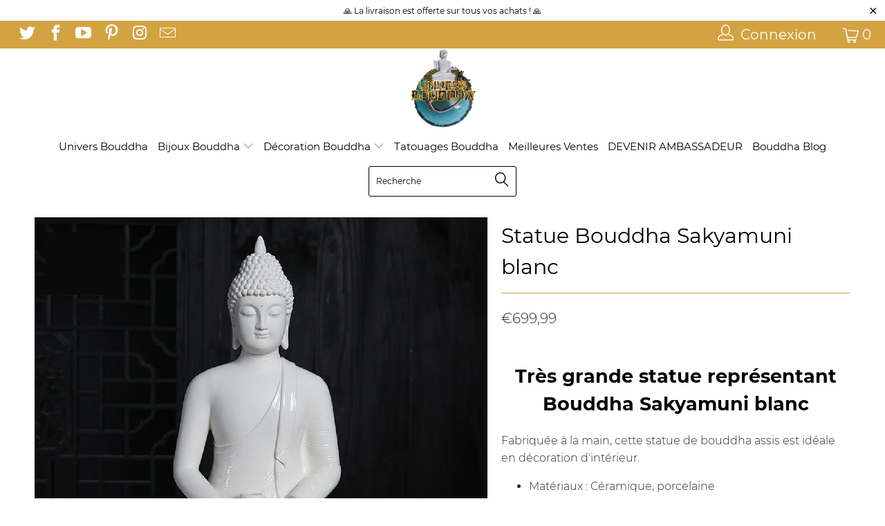

--- FILE ---
content_type: text/html; charset=utf-8
request_url: https://univers-bouddha.com/products/statue-bouddha-sakyamuni-blanc
body_size: 36381
content:


 <!DOCTYPE html>
<!--[if lt IE 7 ]><html class="ie ie6" lang="fr"> <![endif]-->
<!--[if IE 7 ]><html class="ie ie7" lang="fr"> <![endif]-->
<!--[if IE 8 ]><html class="ie ie8" lang="fr"> <![endif]-->
<!--[if IE 9 ]><html class="ie ie9" lang="fr"> <![endif]-->
<!--[if (gte IE 10)|!(IE)]><!--><html lang="fr"> <!--<![endif]--> <head> <link rel="stylesheet" href="https://size-charts-relentless.herokuapp.com/css/size-charts-relentless.css" />
<script>
var sizeChartsRelentless = window.sizeChartsRelentless || {};

sizeChartsRelentless.product = {"id":6731181916240,"title":"Statue Bouddha Sakyamuni blanc","handle":"statue-bouddha-sakyamuni-blanc","description":"\u003ch2\u003e\u003cstrong\u003eTrès grande statue représentant Bouddha Sakyamuni blanc\u003c\/strong\u003e\u003c\/h2\u003e\n\u003cp\u003eFabriquée à la main, cette statue de bouddha assis est idéale en décoration d'intérieur.\u003cbr\u003e\u003c\/p\u003e\n\u003cul\u003e\n\u003cli\u003e\u003cspan\u003eMatériaux : Céramique, porcelaine\u003c\/span\u003e\u003c\/li\u003e\n\u003cli\u003e\u003cspan\u003eFabriqué à la main\u003c\/span\u003e\u003c\/li\u003e\n\u003cli\u003eTaille au choix\u003c\/li\u003e\n\u003cli\u003e\u003cspan\u003e\u003cstrong\u003eLivraison standard OFFERTE\u003c\/strong\u003e\u003c\/span\u003e\u003c\/li\u003e\n\u003c\/ul\u003e","published_at":"2022-08-17T22:18:12+02:00","created_at":"2022-08-17T22:18:16+02:00","vendor":"Univers Bouddha","type":"","tags":["Bouddha de Sagesse","Shakyamuni"],"price":69999,"price_min":69999,"price_max":169999,"available":true,"price_varies":true,"compare_at_price":null,"compare_at_price_min":0,"compare_at_price_max":0,"compare_at_price_varies":false,"variants":[{"id":39859660062800,"title":"30cm x 12cm x 21cm","option1":"30cm x 12cm x 21cm","option2":null,"option3":null,"sku":"62fd4cecb23c8400045cec3e","requires_shipping":true,"taxable":true,"featured_image":{"id":30332534063184,"product_id":6731181916240,"position":1,"created_at":"2022-08-17T22:18:16+02:00","updated_at":"2022-08-17T22:18:16+02:00","alt":"Statue Bouddha Sakyamuni blanc","width":1084,"height":1084,"src":"\/\/univers-bouddha.com\/cdn\/shop\/products\/e0edf2675e76486fa15a0c980502b0d3.jpg?v=1660767496","variant_ids":[39859660062800,39859660095568,39859660128336,39859660161104,39859660193872]},"available":true,"name":"Statue Bouddha Sakyamuni blanc - 30cm x 12cm x 21cm","public_title":"30cm x 12cm x 21cm","options":["30cm x 12cm x 21cm"],"price":69999,"weight":0,"compare_at_price":null,"inventory_management":"shopify","barcode":"","featured_media":{"alt":"Statue Bouddha Sakyamuni blanc","id":22702157758544,"position":1,"preview_image":{"aspect_ratio":1.0,"height":1084,"width":1084,"src":"\/\/univers-bouddha.com\/cdn\/shop\/products\/e0edf2675e76486fa15a0c980502b0d3.jpg?v=1660767496"}},"requires_selling_plan":false,"selling_plan_allocations":[]},{"id":39859660095568,"title":"36cm x 14cm x 24cm","option1":"36cm x 14cm x 24cm","option2":null,"option3":null,"sku":"62fd4cecb23c8400045cec3e-2","requires_shipping":true,"taxable":true,"featured_image":{"id":30332534063184,"product_id":6731181916240,"position":1,"created_at":"2022-08-17T22:18:16+02:00","updated_at":"2022-08-17T22:18:16+02:00","alt":"Statue Bouddha Sakyamuni blanc","width":1084,"height":1084,"src":"\/\/univers-bouddha.com\/cdn\/shop\/products\/e0edf2675e76486fa15a0c980502b0d3.jpg?v=1660767496","variant_ids":[39859660062800,39859660095568,39859660128336,39859660161104,39859660193872]},"available":true,"name":"Statue Bouddha Sakyamuni blanc - 36cm x 14cm x 24cm","public_title":"36cm x 14cm x 24cm","options":["36cm x 14cm x 24cm"],"price":84999,"weight":0,"compare_at_price":null,"inventory_management":"shopify","barcode":"","featured_media":{"alt":"Statue Bouddha Sakyamuni blanc","id":22702157758544,"position":1,"preview_image":{"aspect_ratio":1.0,"height":1084,"width":1084,"src":"\/\/univers-bouddha.com\/cdn\/shop\/products\/e0edf2675e76486fa15a0c980502b0d3.jpg?v=1660767496"}},"requires_selling_plan":false,"selling_plan_allocations":[]},{"id":39859660128336,"title":"40cm x 25cm x 28cm","option1":"40cm x 25cm x 28cm","option2":null,"option3":null,"sku":"62fd4cecb23c8400045cec3e-3","requires_shipping":true,"taxable":true,"featured_image":{"id":30332534063184,"product_id":6731181916240,"position":1,"created_at":"2022-08-17T22:18:16+02:00","updated_at":"2022-08-17T22:18:16+02:00","alt":"Statue Bouddha Sakyamuni blanc","width":1084,"height":1084,"src":"\/\/univers-bouddha.com\/cdn\/shop\/products\/e0edf2675e76486fa15a0c980502b0d3.jpg?v=1660767496","variant_ids":[39859660062800,39859660095568,39859660128336,39859660161104,39859660193872]},"available":true,"name":"Statue Bouddha Sakyamuni blanc - 40cm x 25cm x 28cm","public_title":"40cm x 25cm x 28cm","options":["40cm x 25cm x 28cm"],"price":99999,"weight":0,"compare_at_price":null,"inventory_management":"shopify","barcode":"","featured_media":{"alt":"Statue Bouddha Sakyamuni blanc","id":22702157758544,"position":1,"preview_image":{"aspect_ratio":1.0,"height":1084,"width":1084,"src":"\/\/univers-bouddha.com\/cdn\/shop\/products\/e0edf2675e76486fa15a0c980502b0d3.jpg?v=1660767496"}},"requires_selling_plan":false,"selling_plan_allocations":[]},{"id":39859660161104,"title":"46cm x 18cm x 31cm","option1":"46cm x 18cm x 31cm","option2":null,"option3":null,"sku":"62fd4cecb23c8400045cec3e-4","requires_shipping":true,"taxable":true,"featured_image":{"id":30332534063184,"product_id":6731181916240,"position":1,"created_at":"2022-08-17T22:18:16+02:00","updated_at":"2022-08-17T22:18:16+02:00","alt":"Statue Bouddha Sakyamuni blanc","width":1084,"height":1084,"src":"\/\/univers-bouddha.com\/cdn\/shop\/products\/e0edf2675e76486fa15a0c980502b0d3.jpg?v=1660767496","variant_ids":[39859660062800,39859660095568,39859660128336,39859660161104,39859660193872]},"available":false,"name":"Statue Bouddha Sakyamuni blanc - 46cm x 18cm x 31cm","public_title":"46cm x 18cm x 31cm","options":["46cm x 18cm x 31cm"],"price":129999,"weight":0,"compare_at_price":null,"inventory_management":"shopify","barcode":"","featured_media":{"alt":"Statue Bouddha Sakyamuni blanc","id":22702157758544,"position":1,"preview_image":{"aspect_ratio":1.0,"height":1084,"width":1084,"src":"\/\/univers-bouddha.com\/cdn\/shop\/products\/e0edf2675e76486fa15a0c980502b0d3.jpg?v=1660767496"}},"requires_selling_plan":false,"selling_plan_allocations":[]},{"id":39859660193872,"title":"50cm x 22cm x 35cm","option1":"50cm x 22cm x 35cm","option2":null,"option3":null,"sku":"62fd4cecb23c8400045cec3e-5","requires_shipping":true,"taxable":true,"featured_image":{"id":30332534063184,"product_id":6731181916240,"position":1,"created_at":"2022-08-17T22:18:16+02:00","updated_at":"2022-08-17T22:18:16+02:00","alt":"Statue Bouddha Sakyamuni blanc","width":1084,"height":1084,"src":"\/\/univers-bouddha.com\/cdn\/shop\/products\/e0edf2675e76486fa15a0c980502b0d3.jpg?v=1660767496","variant_ids":[39859660062800,39859660095568,39859660128336,39859660161104,39859660193872]},"available":true,"name":"Statue Bouddha Sakyamuni blanc - 50cm x 22cm x 35cm","public_title":"50cm x 22cm x 35cm","options":["50cm x 22cm x 35cm"],"price":169999,"weight":0,"compare_at_price":null,"inventory_management":"shopify","barcode":"","featured_media":{"alt":"Statue Bouddha Sakyamuni blanc","id":22702157758544,"position":1,"preview_image":{"aspect_ratio":1.0,"height":1084,"width":1084,"src":"\/\/univers-bouddha.com\/cdn\/shop\/products\/e0edf2675e76486fa15a0c980502b0d3.jpg?v=1660767496"}},"requires_selling_plan":false,"selling_plan_allocations":[]}],"images":["\/\/univers-bouddha.com\/cdn\/shop\/products\/e0edf2675e76486fa15a0c980502b0d3.jpg?v=1660767496","\/\/univers-bouddha.com\/cdn\/shop\/products\/fcd3bc947e9e925e914da147bad06d10.jpg?v=1660767496","\/\/univers-bouddha.com\/cdn\/shop\/products\/3a568b19ac7bfe69819fc71462ac3678.jpg?v=1660767496","\/\/univers-bouddha.com\/cdn\/shop\/products\/34b9b7b38e2567248b76f136118b6ede.jpg?v=1660767496","\/\/univers-bouddha.com\/cdn\/shop\/products\/43d3becde13e5449f41311c35e9bbe33.jpg?v=1660767496"],"featured_image":"\/\/univers-bouddha.com\/cdn\/shop\/products\/e0edf2675e76486fa15a0c980502b0d3.jpg?v=1660767496","options":["Taille"],"media":[{"alt":"Statue Bouddha Sakyamuni blanc","id":22702157758544,"position":1,"preview_image":{"aspect_ratio":1.0,"height":1084,"width":1084,"src":"\/\/univers-bouddha.com\/cdn\/shop\/products\/e0edf2675e76486fa15a0c980502b0d3.jpg?v=1660767496"},"aspect_ratio":1.0,"height":1084,"media_type":"image","src":"\/\/univers-bouddha.com\/cdn\/shop\/products\/e0edf2675e76486fa15a0c980502b0d3.jpg?v=1660767496","width":1084},{"alt":"Statue Bouddha Sakyamuni blanc tete","id":22702157791312,"position":2,"preview_image":{"aspect_ratio":1.0,"height":800,"width":800,"src":"\/\/univers-bouddha.com\/cdn\/shop\/products\/fcd3bc947e9e925e914da147bad06d10.jpg?v=1660767496"},"aspect_ratio":1.0,"height":800,"media_type":"image","src":"\/\/univers-bouddha.com\/cdn\/shop\/products\/fcd3bc947e9e925e914da147bad06d10.jpg?v=1660767496","width":800},{"alt":"Statue Bouddha Sakyamuni blanc de dos","id":22702157824080,"position":3,"preview_image":{"aspect_ratio":1.0,"height":800,"width":800,"src":"\/\/univers-bouddha.com\/cdn\/shop\/products\/3a568b19ac7bfe69819fc71462ac3678.jpg?v=1660767496"},"aspect_ratio":1.0,"height":800,"media_type":"image","src":"\/\/univers-bouddha.com\/cdn\/shop\/products\/3a568b19ac7bfe69819fc71462ac3678.jpg?v=1660767496","width":800},{"alt":null,"id":22702157856848,"position":4,"preview_image":{"aspect_ratio":1.0,"height":800,"width":800,"src":"\/\/univers-bouddha.com\/cdn\/shop\/products\/34b9b7b38e2567248b76f136118b6ede.jpg?v=1660767496"},"aspect_ratio":1.0,"height":800,"media_type":"image","src":"\/\/univers-bouddha.com\/cdn\/shop\/products\/34b9b7b38e2567248b76f136118b6ede.jpg?v=1660767496","width":800},{"alt":null,"id":22702157889616,"position":5,"preview_image":{"aspect_ratio":1.0,"height":800,"width":800,"src":"\/\/univers-bouddha.com\/cdn\/shop\/products\/43d3becde13e5449f41311c35e9bbe33.jpg?v=1660767496"},"aspect_ratio":1.0,"height":800,"media_type":"image","src":"\/\/univers-bouddha.com\/cdn\/shop\/products\/43d3becde13e5449f41311c35e9bbe33.jpg?v=1660767496","width":800}],"requires_selling_plan":false,"selling_plan_groups":[],"content":"\u003ch2\u003e\u003cstrong\u003eTrès grande statue représentant Bouddha Sakyamuni blanc\u003c\/strong\u003e\u003c\/h2\u003e\n\u003cp\u003eFabriquée à la main, cette statue de bouddha assis est idéale en décoration d'intérieur.\u003cbr\u003e\u003c\/p\u003e\n\u003cul\u003e\n\u003cli\u003e\u003cspan\u003eMatériaux : Céramique, porcelaine\u003c\/span\u003e\u003c\/li\u003e\n\u003cli\u003e\u003cspan\u003eFabriqué à la main\u003c\/span\u003e\u003c\/li\u003e\n\u003cli\u003eTaille au choix\u003c\/li\u003e\n\u003cli\u003e\u003cspan\u003e\u003cstrong\u003eLivraison standard OFFERTE\u003c\/strong\u003e\u003c\/span\u003e\u003c\/li\u003e\n\u003c\/ul\u003e"};


sizeChartsRelentless.productCollections = [{"id":138844307536,"handle":"statues-bouddha","updated_at":"2022-12-03T20:31:00+01:00","published_at":"2019-09-14T17:58:50+02:00","sort_order":"best-selling","template_suffix":"","published_scope":"web","title":"Statues Bouddha","body_html":"\u003ch2\u003eLes S\u003cstrong\u003etatues Bouddha\u003c\/strong\u003e : Décoration Feng Shui, ambiance zen.\u003c\/h2\u003e\n\u003cp\u003eLa statuette, figurine ou encore \u003cstrong\u003estatue de Bouddha\u003c\/strong\u003e fait un retour en force ces dernières années dans le monde de la décoration d'intérieure. Ces sculptures Bouddhiques que l'on peut apercevoir à l'origine seulement dans les temples Bouddhistes Chinois, Thaïlandais, Indien ou Tibétain ne sont plus réservées à l'artisanat Asiatique et s'installent désormais dans nos intérieurs comme déco zen et même à l’extérieur grâce à une statue de jardin Bouddha.\u003c\/p\u003e\n\u003cp\u003e\u003cimg src=\"https:\/\/cdn.shopify.com\/s\/files\/1\/0248\/0907\/8864\/files\/wu-Japanese-Tea-Garden-Golden-Gate-Park-San-Francisco-Jennifer-Rondinelli-Reilly-116-copy_2e7ea63c-f88f-4f6a-9681-969c2722b08e_480x480.jpg?v=1572963718\" alt=\"Statue Bouddha\" style=\"display: block; margin-left: auto; margin-right: auto;\"\u003e\u003c\/p\u003e\n\u003ch2\u003e\n\u003cstrong\u003eStatues de Bouddha\u003c\/strong\u003e : le symbole \u003c\/h2\u003e\n\u003cp\u003eLes statues peuvent représenter différents Bouddhas qui ont chacun leurs significations.\u003cbr\u003eLe Bouddha rieur et son gros ventre aussi appelé Bouddha Chinois par exemple symbolise la joie de vivre et la richesse tandis que le Bouddha couché représente la mort physique de Bouddha avant l'illumination et son entré dans le Nirvana.  \u003cbr\u003eLe Bouddha protecteur avec sa main droite levée quant à lui a pour signification \"Vaincre la peur\" et incarne un bouclier contre les ondes négatives.\u003c\/p\u003e\n\u003cp\u003eD'autres Bouddha importants considérés comme des divinités ou guide spirituel dans le Bouddhisme sont souvent représentés comme les Bouddhas Shakyamuni le Bouddha original ou Bouddha Gautama, Bodhisattva, Amitabha ou encore Maitreya.\u003c\/p\u003e\n\u003cp\u003eCertaines Statues Bouddha ne représente que la tête de Bouddha alors que d'autre le montre effectuant un geste de la main appelé Mudra repris par les moines Bouddhistes.\u003c\/p\u003e\n\u003ch2\u003e\n\u003cstrong\u003eStatue Bouddha\u003c\/strong\u003e : fabrication artisanale\u003c\/h2\u003e\n\u003cp\u003eRéalisée en différents matériaux tels que la résine, la terre cuite, le bronze, la pierre, la céramique ou encore le bois, la \u003cstrong\u003estatue Bouddha\u003c\/strong\u003e artisanale au style traditionnel est sculptée à la main afin d'apportez une touche zen et obtenir un objet de décoration unique.\u003c\/p\u003e\n\u003ch2\u003e\n\u003cstrong\u003eStatue Bouddha\u003c\/strong\u003e : le placement\u003c\/h2\u003e\n\u003cp\u003eL'emplacement de la \u003cstrong\u003estatue Bouddha\u003c\/strong\u003e diffère en fonction de sa symbolique. \u003cbr\u003eUn Bouddha assis en position du lotus n'aura donc pas la même place qu'un Bouddha zen en méditation.\u003cbr\u003eUn grand Bouddha ou un petit Bouddha auront également un emplacement différent tout comme un Bouddha en bois ou un Bouddha en pierre.\u003c\/p\u003e\n\u003cp\u003eDes règles strictes sont à respecter pour le placement d'une \u003cstrong\u003estatue Bouddha\u003c\/strong\u003e afin de suivre les fondamentaux du Feng Shui et ne pas offenser Bouddha.\u003c\/p\u003e\n\u003cp\u003ePar exemple, il ne faut pas placer votre \u003cstrong\u003estatue Bouddha\u003c\/strong\u003e en dessous du niveau de vos yeux, on ne regarde pas le Bouddha de haut ! \u003cbr\u003eNe placez pas non plus une \u003cstrong\u003estatue de Bouddha\u003c\/strong\u003e trop proche d'équipements électriques afin de ne pas perturber son énergie positive. \u003c\/p\u003e\n\u003ch2\u003e\n\u003cstrong\u003eStatue Bouddha\u003c\/strong\u003e : signification personnel \u003c\/h2\u003e\n\u003cp\u003eSi ces symboles religieux n'ont pas d'importances pour vous. Que la main gauche ou droite soit levée ou non ne représente rien et que la vie de Bouddha ne vous parle pas plus que ça, une statuette Bouddha peut simplement devenir une sculpture relaxante ! \u003c\/p\u003e\n\u003cp\u003eUn autel décoratif où méditer ou la pièce maîtresse de votre jardin zen grâce à une fleur de lotus ! \u003cbr\u003eUn porte bonheur ou simplement des figurines exotique miniature sur une étagère dans la salle à manger.\u003c\/p\u003e\n\u003cp\u003eUne \u003cstrong\u003estatue Bouddha\u003c\/strong\u003e peut avoir le sens que vous lui donnez !\u003cbr\u003eAprès tout, la relaxation, avoir un esprit zen, n'est ce pas là le secret du bonheur?\u003cbr\u003eLe maître de la Zénitude en personne - Zen Bouddha - ne nous contredirait pas !\u003cbr\u003e\u003cbr\u003e\u003c\/p\u003e\n\u003cp\u003e\u003cspan\u003eEnvie d'en apprendre plus sur la \u003c\/span\u003e\u003cspan style=\"text-decoration: underline;\"\u003e\u003cspan style=\"color: #0d54e6;\"\u003e\u003ca href=\"https:\/\/univers-bouddha.com\/blogs\/bouddha-blog\/positions-et-postures-du-bouddha-signification\" target=\"_blank\" title=\"positions et postures du bouddha signification\" style=\"color: #0d54e6;\" rel=\"noopener noreferrer\"\u003esignification des postures de Bouddha\u003c\/a\u003e?\u003cbr\u003e\u003c\/span\u003e\u003c\/span\u003e\u003cspan style=\"color: #136dd6;\"\u003e\u003ca href=\"https:\/\/univers-bouddha.com\/blogs\/bouddha-blog\/ou-placer-une-statue-de-bouddha\" target=\"_blank\" title=\"Où placer une statue de Bouddha ?\" rel=\"noopener noreferrer\" style=\"color: #136dd6; text-decoration: underline;\"\u003eOu sur où et comment placer votre \u003cstrong\u003estatue Bouddha\u003c\/strong\u003e?\u003c\/a\u003e\u003c\/span\u003e\u003c\/p\u003e","image":{"created_at":"2019-09-14T18:12:44+02:00","alt":"statue de bouddha","width":1405,"height":960,"src":"\/\/univers-bouddha.com\/cdn\/shop\/collections\/HTB16fv8KkKWBuNjy1zjxh7OypXaR.jpg?v=1572974310"}}];



sizeChartsRelentless.metafield = {"charts":[{"id":"1","title":"","descriptionTop":"","values":[[""]],"descriptionBottom":"<p>&nbsp;</p>\r\n<table style=\"box-sizing: border-box; border-collapse: collapse; border-spacing: 0px; margin-bottom: 20px; color: #2b2a2a; font-family: Montserrat, sans-serif; font-size: 16px; height: 128px;\" width=\"261\">\r\n<tbody style=\"box-sizing: border-box;\">\r\n<tr style=\"box-sizing: border-box; height: 19px;\">\r\n<td style=\"box-sizing: border-box; height: 19px; width: 524px;\"><span style=\"box-sizing: border-box;\">M = 158-160cm</span></td>\r\n</tr>\r\n<tr style=\"box-sizing: border-box; height: 19px;\">\r\n<td style=\"box-sizing: border-box; height: 19px; width: 524px;\">L =&nbsp;<span style=\"box-sizing: border-box;\">161-163cm</span></td>\r\n</tr>\r\n<tr style=\"box-sizing: border-box; height: 25px;\">\r\n<td style=\"box-sizing: border-box; height: 25px; width: 524px;\"><span style=\"box-sizing: border-box;\">XL = 164-167cm</span></td>\r\n</tr>\r\n<tr style=\"box-sizing: border-box; height: 19px;\">\r\n<td style=\"box-sizing: border-box; height: 19px; width: 524px;\"><span style=\"box-sizing: border-box;\">XXL = 168-170cm</span></td>\r\n</tr>\r\n<tr style=\"box-sizing: border-box; height: 19px;\">\r\n<td style=\"box-sizing: border-box; height: 19px; width: 524px;\"><span style=\"box-sizing: border-box;\">XXXL = 171-174cm</span></td>\r\n</tr>\r\n</tbody>\r\n</table>","conditionsOperator":"products-matching-any-condition-below","conditions":[{"id":"1","type":"","operator":"is-equal-to","title":""},{"id":"4492403638352","type":"product","operator":"is-equal-to","title":"Robe moine <br> bouddhiste uniforme"}],"buttonPlacement":"use-global"}],"buttonPlacement":"above-add-to-cart","buttonIcon":"ruler3","buttonText":"","currentPlan":"","shop":"univers-bouddha-fr.myshopify.com"};

</script> <!-- Global site tag (gtag.js) - Google Analytics -->
<script async src="https://www.googletagmanager.com/gtag/js?id=UA-148603219-1"></script>
<script>
  window.dataLayer = window.dataLayer || [];
  function gtag(){dataLayer.push(arguments);}
  gtag('js', new Date());

  gtag('config', 'UA-148603219-1');
</script> <meta name="p:domain_verify" content="05492baf7ec7a4318e857aa36bf1c37b"/> <meta charset="utf-8"> <meta http-equiv="cleartype" content="on"> <meta name="robots" content="index,follow"> <!-- Custom Fonts --> <link href="//univers-bouddha.com/cdn/shop/t/9/assets/styles.scss.css?v=44291853984508120811736963191" rel="stylesheet" type="text/css" media="all" /> <script>
      /*! lazysizes - v3.0.0 */
      !function(a,b){var c=b(a,a.document);a.lazySizes=c,"object"==typeof module&&module.exports&&(module.exports=c)}(window,function(a,b){"use strict";if(b.getElementsByClassName){var c,d=b.documentElement,e=a.Date,f=a.HTMLPictureElement,g="addEventListener",h="getAttribute",i=a[g],j=a.setTimeout,k=a.requestAnimationFrame||j,l=a.requestIdleCallback,m=/^picture$/i,n=["load","error","lazyincluded","_lazyloaded"],o={},p=Array.prototype.forEach,q=function(a,b){return o[b]||(o[b]=new RegExp("(\\s|^)"+b+"(\\s|$)")),o[b].test(a[h]("class")||"")&&o[b]},r=function(a,b){q(a,b)||a.setAttribute("class",(a[h]("class")||"").trim()+" "+b)},s=function(a,b){var c;(c=q(a,b))&&a.setAttribute("class",(a[h]("class")||"").replace(c," "))},t=function(a,b,c){var d=c?g:"removeEventListener";c&&t(a,b),n.forEach(function(c){a[d](c,b)})},u=function(a,c,d,e,f){var g=b.createEvent("CustomEvent");return g.initCustomEvent(c,!e,!f,d||{}),a.dispatchEvent(g),g},v=function(b,d){var e;!f&&(e=a.picturefill||c.pf)?e({reevaluate:!0,elements:[b]}):d&&d.src&&(b.src=d.src)},w=function(a,b){return(getComputedStyle(a,null)||{})[b]},x=function(a,b,d){for(d=d||a.offsetWidth;d<c.minSize&&b&&!a._lazysizesWidth;)d=b.offsetWidth,b=b.parentNode;return d},y=function(){var a,c,d=[],e=[],f=d,g=function(){var b=f;for(f=d.length?e:d,a=!0,c=!1;b.length;)b.shift()();a=!1},h=function(d,e){a&&!e?d.apply(this,arguments):(f.push(d),c||(c=!0,(b.hidden?j:k)(g)))};return h._lsFlush=g,h}(),z=function(a,b){return b?function(){y(a)}:function(){var b=this,c=arguments;y(function(){a.apply(b,c)})}},A=function(a){var b,c=0,d=125,f=666,g=f,h=function(){b=!1,c=e.now(),a()},i=l?function(){l(h,{timeout:g}),g!==f&&(g=f)}:z(function(){j(h)},!0);return function(a){var f;(a=a===!0)&&(g=44),b||(b=!0,f=d-(e.now()-c),0>f&&(f=0),a||9>f&&l?i():j(i,f))}},B=function(a){var b,c,d=99,f=function(){b=null,a()},g=function(){var a=e.now()-c;d>a?j(g,d-a):(l||f)(f)};return function(){c=e.now(),b||(b=j(g,d))}},C=function(){var f,k,l,n,o,x,C,E,F,G,H,I,J,K,L,M=/^img$/i,N=/^iframe$/i,O="onscroll"in a&&!/glebot/.test(navigator.userAgent),P=0,Q=0,R=0,S=-1,T=function(a){R--,a&&a.target&&t(a.target,T),(!a||0>R||!a.target)&&(R=0)},U=function(a,c){var e,f=a,g="hidden"==w(b.body,"visibility")||"hidden"!=w(a,"visibility");for(F-=c,I+=c,G-=c,H+=c;g&&(f=f.offsetParent)&&f!=b.body&&f!=d;)g=(w(f,"opacity")||1)>0,g&&"visible"!=w(f,"overflow")&&(e=f.getBoundingClientRect(),g=H>e.left&&G<e.right&&I>e.top-1&&F<e.bottom+1);return g},V=function(){var a,e,g,i,j,m,n,p,q;if((o=c.loadMode)&&8>R&&(a=f.length)){e=0,S++,null==K&&("expand"in c||(c.expand=d.clientHeight>500&&d.clientWidth>500?500:370),J=c.expand,K=J*c.expFactor),K>Q&&1>R&&S>2&&o>2&&!b.hidden?(Q=K,S=0):Q=o>1&&S>1&&6>R?J:P;for(;a>e;e++)if(f[e]&&!f[e]._lazyRace)if(O)if((p=f[e][h]("data-expand"))&&(m=1*p)||(m=Q),q!==m&&(C=innerWidth+m*L,E=innerHeight+m,n=-1*m,q=m),g=f[e].getBoundingClientRect(),(I=g.bottom)>=n&&(F=g.top)<=E&&(H=g.right)>=n*L&&(G=g.left)<=C&&(I||H||G||F)&&(l&&3>R&&!p&&(3>o||4>S)||U(f[e],m))){if(ba(f[e]),j=!0,R>9)break}else!j&&l&&!i&&4>R&&4>S&&o>2&&(k[0]||c.preloadAfterLoad)&&(k[0]||!p&&(I||H||G||F||"auto"!=f[e][h](c.sizesAttr)))&&(i=k[0]||f[e]);else ba(f[e]);i&&!j&&ba(i)}},W=A(V),X=function(a){r(a.target,c.loadedClass),s(a.target,c.loadingClass),t(a.target,Z)},Y=z(X),Z=function(a){Y({target:a.target})},$=function(a,b){try{a.contentWindow.location.replace(b)}catch(c){a.src=b}},_=function(a){var b,d,e=a[h](c.srcsetAttr);(b=c.customMedia[a[h]("data-media")||a[h]("media")])&&a.setAttribute("media",b),e&&a.setAttribute("srcset",e),b&&(d=a.parentNode,d.insertBefore(a.cloneNode(),a),d.removeChild(a))},aa=z(function(a,b,d,e,f){var g,i,k,l,o,q;(o=u(a,"lazybeforeunveil",b)).defaultPrevented||(e&&(d?r(a,c.autosizesClass):a.setAttribute("sizes",e)),i=a[h](c.srcsetAttr),g=a[h](c.srcAttr),f&&(k=a.parentNode,l=k&&m.test(k.nodeName||"")),q=b.firesLoad||"src"in a&&(i||g||l),o={target:a},q&&(t(a,T,!0),clearTimeout(n),n=j(T,2500),r(a,c.loadingClass),t(a,Z,!0)),l&&p.call(k.getElementsByTagName("source"),_),i?a.setAttribute("srcset",i):g&&!l&&(N.test(a.nodeName)?$(a,g):a.src=g),(i||l)&&v(a,{src:g})),a._lazyRace&&delete a._lazyRace,s(a,c.lazyClass),y(function(){(!q||a.complete&&a.naturalWidth>1)&&(q?T(o):R--,X(o))},!0)}),ba=function(a){var b,d=M.test(a.nodeName),e=d&&(a[h](c.sizesAttr)||a[h]("sizes")),f="auto"==e;(!f&&l||!d||!a.src&&!a.srcset||a.complete||q(a,c.errorClass))&&(b=u(a,"lazyunveilread").detail,f&&D.updateElem(a,!0,a.offsetWidth),a._lazyRace=!0,R++,aa(a,b,f,e,d))},ca=function(){if(!l){if(e.now()-x<999)return void j(ca,999);var a=B(function(){c.loadMode=3,W()});l=!0,c.loadMode=3,W(),i("scroll",function(){3==c.loadMode&&(c.loadMode=2),a()},!0)}};return{_:function(){x=e.now(),f=b.getElementsByClassName(c.lazyClass),k=b.getElementsByClassName(c.lazyClass+" "+c.preloadClass),L=c.hFac,i("scroll",W,!0),i("resize",W,!0),a.MutationObserver?new MutationObserver(W).observe(d,{childList:!0,subtree:!0,attributes:!0}):(d[g]("DOMNodeInserted",W,!0),d[g]("DOMAttrModified",W,!0),setInterval(W,999)),i("hashchange",W,!0),["focus","mouseover","click","load","transitionend","animationend","webkitAnimationEnd"].forEach(function(a){b[g](a,W,!0)}),/d$|^c/.test(b.readyState)?ca():(i("load",ca),b[g]("DOMContentLoaded",W),j(ca,2e4)),f.length?(V(),y._lsFlush()):W()},checkElems:W,unveil:ba}}(),D=function(){var a,d=z(function(a,b,c,d){var e,f,g;if(a._lazysizesWidth=d,d+="px",a.setAttribute("sizes",d),m.test(b.nodeName||""))for(e=b.getElementsByTagName("source"),f=0,g=e.length;g>f;f++)e[f].setAttribute("sizes",d);c.detail.dataAttr||v(a,c.detail)}),e=function(a,b,c){var e,f=a.parentNode;f&&(c=x(a,f,c),e=u(a,"lazybeforesizes",{width:c,dataAttr:!!b}),e.defaultPrevented||(c=e.detail.width,c&&c!==a._lazysizesWidth&&d(a,f,e,c)))},f=function(){var b,c=a.length;if(c)for(b=0;c>b;b++)e(a[b])},g=B(f);return{_:function(){a=b.getElementsByClassName(c.autosizesClass),i("resize",g)},checkElems:g,updateElem:e}}(),E=function(){E.i||(E.i=!0,D._(),C._())};return function(){var b,d={lazyClass:"lazyload",loadedClass:"lazyloaded",loadingClass:"lazyloading",preloadClass:"lazypreload",errorClass:"lazyerror",autosizesClass:"lazyautosizes",srcAttr:"data-src",srcsetAttr:"data-srcset",sizesAttr:"data-sizes",minSize:40,customMedia:{},init:!0,expFactor:1.5,hFac:.8,loadMode:2};c=a.lazySizesConfig||a.lazysizesConfig||{};for(b in d)b in c||(c[b]=d[b]);a.lazySizesConfig=c,j(function(){c.init&&E()})}(),{cfg:c,autoSizer:D,loader:C,init:E,uP:v,aC:r,rC:s,hC:q,fire:u,gW:x,rAF:y}}});</script> <title>Statue Bouddha Sakyamuni blanc | Univers Bouddha</title> <meta name="description" content="Très grande statue représentant Bouddha Sakyamuni blanc Fabriquée à la main, cette statue de bouddha assis est idéale en décoration d&#39;intérieur. Matériaux : Céramique, porcelaine Fabriqué à la main Taille au choix Livraison standard OFFERTE" />
    

    

<meta name="author" content="Univers Bouddha">
<meta property="og:url" content="https://univers-bouddha.com/products/statue-bouddha-sakyamuni-blanc">
<meta property="og:site_name" content="Univers Bouddha"> <meta property="og:type" content="product"> <meta property="og:title" content="Statue Bouddha Sakyamuni blanc"> <meta property="og:image" content="https://univers-bouddha.com/cdn/shop/products/e0edf2675e76486fa15a0c980502b0d3_600x.jpg?v=1660767496"> <meta property="og:image:secure_url" content="https://univers-bouddha.com/cdn/shop/products/e0edf2675e76486fa15a0c980502b0d3_600x.jpg?v=1660767496"> <meta property="og:image" content="https://univers-bouddha.com/cdn/shop/products/fcd3bc947e9e925e914da147bad06d10_600x.jpg?v=1660767496"> <meta property="og:image:secure_url" content="https://univers-bouddha.com/cdn/shop/products/fcd3bc947e9e925e914da147bad06d10_600x.jpg?v=1660767496"> <meta property="og:image" content="https://univers-bouddha.com/cdn/shop/products/3a568b19ac7bfe69819fc71462ac3678_600x.jpg?v=1660767496"> <meta property="og:image:secure_url" content="https://univers-bouddha.com/cdn/shop/products/3a568b19ac7bfe69819fc71462ac3678_600x.jpg?v=1660767496"> <meta property="og:price:amount" content="699,99"> <meta property="og:price:currency" content="EUR"> <meta property="og:description" content="Très grande statue représentant Bouddha Sakyamuni blanc Fabriquée à la main, cette statue de bouddha assis est idéale en décoration d&#39;intérieur. Matériaux : Céramique, porcelaine Fabriqué à la main Taille au choix Livraison standard OFFERTE"> <meta name="twitter:site" content="@UBouddha">

<meta name="twitter:card" content="summary"> <meta name="twitter:title" content="Statue Bouddha Sakyamuni blanc"> <meta name="twitter:description" content="Très grande statue représentant Bouddha Sakyamuni blanc
Fabriquée à la main, cette statue de bouddha assis est idéale en décoration d&#39;intérieur.

Matériaux : Céramique, porcelaine
Fabriqué à la main
Taille au choix
Livraison standard OFFERTE
"> <meta name="twitter:image" content="https://univers-bouddha.com/cdn/shop/products/e0edf2675e76486fa15a0c980502b0d3_240x.jpg?v=1660767496"> <meta name="twitter:image:width" content="240"> <meta name="twitter:image:height" content="240"> <!-- Mobile Specific Metas --> <meta name="HandheldFriendly" content="True"> <meta name="MobileOptimized" content="320"> <meta name="viewport" content="width=device-width,initial-scale=1"> <meta name="theme-color" content="#ffffff"> <link rel="shortcut icon" type="image/x-icon" href="//univers-bouddha.com/cdn/shop/files/logo_univers_bouddha_2_3b3081a7-9f47-4c17-b1f9-7a65382200b8_32x32.png?v=1614322121"> <link rel="canonical" href="https://univers-bouddha.com/products/statue-bouddha-sakyamuni-blanc" /> <script>window.performance && window.performance.mark && window.performance.mark('shopify.content_for_header.start');</script><meta name="google-site-verification" content="hZN5zz-edbMl0t6gGW9Bu9XBcW7ud1JdOxxsi14E7oA">
<meta id="shopify-digital-wallet" name="shopify-digital-wallet" content="/24809078864/digital_wallets/dialog">
<meta name="shopify-checkout-api-token" content="eb2677e966d48554817307d206e75b68">
<meta id="in-context-paypal-metadata" data-shop-id="24809078864" data-venmo-supported="false" data-environment="production" data-locale="fr_FR" data-paypal-v4="true" data-currency="EUR">
<link rel="alternate" hreflang="x-default" href="https://univers-bouddha.com/products/statue-bouddha-sakyamuni-blanc">
<link rel="alternate" hreflang="fr" href="https://univers-bouddha.com/products/statue-bouddha-sakyamuni-blanc">
<link rel="alternate" hreflang="en" href="https://univers-bouddha.com/en/products/statue-bouddha-sakyamuni-blanc">
<link rel="alternate" hreflang="en-AF" href="https://univers-bouddha.com/en-us/products/statue-bouddha-sakyamuni-blanc">
<link rel="alternate" hreflang="en-AZ" href="https://univers-bouddha.com/en-us/products/statue-bouddha-sakyamuni-blanc">
<link rel="alternate" hreflang="en-BH" href="https://univers-bouddha.com/en-us/products/statue-bouddha-sakyamuni-blanc">
<link rel="alternate" hreflang="en-BD" href="https://univers-bouddha.com/en-us/products/statue-bouddha-sakyamuni-blanc">
<link rel="alternate" hreflang="en-BT" href="https://univers-bouddha.com/en-us/products/statue-bouddha-sakyamuni-blanc">
<link rel="alternate" hreflang="en-IO" href="https://univers-bouddha.com/en-us/products/statue-bouddha-sakyamuni-blanc">
<link rel="alternate" hreflang="en-BN" href="https://univers-bouddha.com/en-us/products/statue-bouddha-sakyamuni-blanc">
<link rel="alternate" hreflang="en-KH" href="https://univers-bouddha.com/en-us/products/statue-bouddha-sakyamuni-blanc">
<link rel="alternate" hreflang="en-CN" href="https://univers-bouddha.com/en-us/products/statue-bouddha-sakyamuni-blanc">
<link rel="alternate" hreflang="en-CX" href="https://univers-bouddha.com/en-us/products/statue-bouddha-sakyamuni-blanc">
<link rel="alternate" hreflang="en-CC" href="https://univers-bouddha.com/en-us/products/statue-bouddha-sakyamuni-blanc">
<link rel="alternate" hreflang="en-HK" href="https://univers-bouddha.com/en-us/products/statue-bouddha-sakyamuni-blanc">
<link rel="alternate" hreflang="en-IN" href="https://univers-bouddha.com/en-us/products/statue-bouddha-sakyamuni-blanc">
<link rel="alternate" hreflang="en-ID" href="https://univers-bouddha.com/en-us/products/statue-bouddha-sakyamuni-blanc">
<link rel="alternate" hreflang="en-IQ" href="https://univers-bouddha.com/en-us/products/statue-bouddha-sakyamuni-blanc">
<link rel="alternate" hreflang="en-IL" href="https://univers-bouddha.com/en-us/products/statue-bouddha-sakyamuni-blanc">
<link rel="alternate" hreflang="en-JP" href="https://univers-bouddha.com/en-us/products/statue-bouddha-sakyamuni-blanc">
<link rel="alternate" hreflang="en-JO" href="https://univers-bouddha.com/en-us/products/statue-bouddha-sakyamuni-blanc">
<link rel="alternate" hreflang="en-KZ" href="https://univers-bouddha.com/en-us/products/statue-bouddha-sakyamuni-blanc">
<link rel="alternate" hreflang="en-KW" href="https://univers-bouddha.com/en-us/products/statue-bouddha-sakyamuni-blanc">
<link rel="alternate" hreflang="en-KG" href="https://univers-bouddha.com/en-us/products/statue-bouddha-sakyamuni-blanc">
<link rel="alternate" hreflang="en-LA" href="https://univers-bouddha.com/en-us/products/statue-bouddha-sakyamuni-blanc">
<link rel="alternate" hreflang="en-LB" href="https://univers-bouddha.com/en-us/products/statue-bouddha-sakyamuni-blanc">
<link rel="alternate" hreflang="en-MO" href="https://univers-bouddha.com/en-us/products/statue-bouddha-sakyamuni-blanc">
<link rel="alternate" hreflang="en-MY" href="https://univers-bouddha.com/en-us/products/statue-bouddha-sakyamuni-blanc">
<link rel="alternate" hreflang="en-MV" href="https://univers-bouddha.com/en-us/products/statue-bouddha-sakyamuni-blanc">
<link rel="alternate" hreflang="en-MN" href="https://univers-bouddha.com/en-us/products/statue-bouddha-sakyamuni-blanc">
<link rel="alternate" hreflang="en-MM" href="https://univers-bouddha.com/en-us/products/statue-bouddha-sakyamuni-blanc">
<link rel="alternate" hreflang="en-NP" href="https://univers-bouddha.com/en-us/products/statue-bouddha-sakyamuni-blanc">
<link rel="alternate" hreflang="en-OM" href="https://univers-bouddha.com/en-us/products/statue-bouddha-sakyamuni-blanc">
<link rel="alternate" hreflang="en-PK" href="https://univers-bouddha.com/en-us/products/statue-bouddha-sakyamuni-blanc">
<link rel="alternate" hreflang="en-PS" href="https://univers-bouddha.com/en-us/products/statue-bouddha-sakyamuni-blanc">
<link rel="alternate" hreflang="en-PH" href="https://univers-bouddha.com/en-us/products/statue-bouddha-sakyamuni-blanc">
<link rel="alternate" hreflang="en-QA" href="https://univers-bouddha.com/en-us/products/statue-bouddha-sakyamuni-blanc">
<link rel="alternate" hreflang="en-RU" href="https://univers-bouddha.com/en-us/products/statue-bouddha-sakyamuni-blanc">
<link rel="alternate" hreflang="en-SA" href="https://univers-bouddha.com/en-us/products/statue-bouddha-sakyamuni-blanc">
<link rel="alternate" hreflang="en-SG" href="https://univers-bouddha.com/en-us/products/statue-bouddha-sakyamuni-blanc">
<link rel="alternate" hreflang="en-KR" href="https://univers-bouddha.com/en-us/products/statue-bouddha-sakyamuni-blanc">
<link rel="alternate" hreflang="en-LK" href="https://univers-bouddha.com/en-us/products/statue-bouddha-sakyamuni-blanc">
<link rel="alternate" hreflang="en-TW" href="https://univers-bouddha.com/en-us/products/statue-bouddha-sakyamuni-blanc">
<link rel="alternate" hreflang="en-TJ" href="https://univers-bouddha.com/en-us/products/statue-bouddha-sakyamuni-blanc">
<link rel="alternate" hreflang="en-TH" href="https://univers-bouddha.com/en-us/products/statue-bouddha-sakyamuni-blanc">
<link rel="alternate" hreflang="en-TM" href="https://univers-bouddha.com/en-us/products/statue-bouddha-sakyamuni-blanc">
<link rel="alternate" hreflang="en-AE" href="https://univers-bouddha.com/en-us/products/statue-bouddha-sakyamuni-blanc">
<link rel="alternate" hreflang="en-UZ" href="https://univers-bouddha.com/en-us/products/statue-bouddha-sakyamuni-blanc">
<link rel="alternate" hreflang="en-VN" href="https://univers-bouddha.com/en-us/products/statue-bouddha-sakyamuni-blanc">
<link rel="alternate" hreflang="en-YE" href="https://univers-bouddha.com/en-us/products/statue-bouddha-sakyamuni-blanc">
<link rel="alternate" hreflang="en-AI" href="https://univers-bouddha.com/en-us/products/statue-bouddha-sakyamuni-blanc">
<link rel="alternate" hreflang="en-AG" href="https://univers-bouddha.com/en-us/products/statue-bouddha-sakyamuni-blanc">
<link rel="alternate" hreflang="en-AW" href="https://univers-bouddha.com/en-us/products/statue-bouddha-sakyamuni-blanc">
<link rel="alternate" hreflang="en-BS" href="https://univers-bouddha.com/en-us/products/statue-bouddha-sakyamuni-blanc">
<link rel="alternate" hreflang="en-BB" href="https://univers-bouddha.com/en-us/products/statue-bouddha-sakyamuni-blanc">
<link rel="alternate" hreflang="en-BZ" href="https://univers-bouddha.com/en-us/products/statue-bouddha-sakyamuni-blanc">
<link rel="alternate" hreflang="en-BM" href="https://univers-bouddha.com/en-us/products/statue-bouddha-sakyamuni-blanc">
<link rel="alternate" hreflang="en-VG" href="https://univers-bouddha.com/en-us/products/statue-bouddha-sakyamuni-blanc">
<link rel="alternate" hreflang="en-KY" href="https://univers-bouddha.com/en-us/products/statue-bouddha-sakyamuni-blanc">
<link rel="alternate" hreflang="en-CR" href="https://univers-bouddha.com/en-us/products/statue-bouddha-sakyamuni-blanc">
<link rel="alternate" hreflang="en-CW" href="https://univers-bouddha.com/en-us/products/statue-bouddha-sakyamuni-blanc">
<link rel="alternate" hreflang="en-DM" href="https://univers-bouddha.com/en-us/products/statue-bouddha-sakyamuni-blanc">
<link rel="alternate" hreflang="en-DO" href="https://univers-bouddha.com/en-us/products/statue-bouddha-sakyamuni-blanc">
<link rel="alternate" hreflang="en-SV" href="https://univers-bouddha.com/en-us/products/statue-bouddha-sakyamuni-blanc">
<link rel="alternate" hreflang="en-GD" href="https://univers-bouddha.com/en-us/products/statue-bouddha-sakyamuni-blanc">
<link rel="alternate" hreflang="en-GT" href="https://univers-bouddha.com/en-us/products/statue-bouddha-sakyamuni-blanc">
<link rel="alternate" hreflang="en-HT" href="https://univers-bouddha.com/en-us/products/statue-bouddha-sakyamuni-blanc">
<link rel="alternate" hreflang="en-HN" href="https://univers-bouddha.com/en-us/products/statue-bouddha-sakyamuni-blanc">
<link rel="alternate" hreflang="en-JM" href="https://univers-bouddha.com/en-us/products/statue-bouddha-sakyamuni-blanc">
<link rel="alternate" hreflang="en-MQ" href="https://univers-bouddha.com/en-us/products/statue-bouddha-sakyamuni-blanc">
<link rel="alternate" hreflang="en-MS" href="https://univers-bouddha.com/en-us/products/statue-bouddha-sakyamuni-blanc">
<link rel="alternate" hreflang="en-NI" href="https://univers-bouddha.com/en-us/products/statue-bouddha-sakyamuni-blanc">
<link rel="alternate" hreflang="en-PA" href="https://univers-bouddha.com/en-us/products/statue-bouddha-sakyamuni-blanc">
<link rel="alternate" hreflang="en-SX" href="https://univers-bouddha.com/en-us/products/statue-bouddha-sakyamuni-blanc">
<link rel="alternate" hreflang="en-BL" href="https://univers-bouddha.com/en-us/products/statue-bouddha-sakyamuni-blanc">
<link rel="alternate" hreflang="en-KN" href="https://univers-bouddha.com/en-us/products/statue-bouddha-sakyamuni-blanc">
<link rel="alternate" hreflang="en-LC" href="https://univers-bouddha.com/en-us/products/statue-bouddha-sakyamuni-blanc">
<link rel="alternate" hreflang="en-MF" href="https://univers-bouddha.com/en-us/products/statue-bouddha-sakyamuni-blanc">
<link rel="alternate" hreflang="en-PM" href="https://univers-bouddha.com/en-us/products/statue-bouddha-sakyamuni-blanc">
<link rel="alternate" hreflang="en-VC" href="https://univers-bouddha.com/en-us/products/statue-bouddha-sakyamuni-blanc">
<link rel="alternate" hreflang="en-TT" href="https://univers-bouddha.com/en-us/products/statue-bouddha-sakyamuni-blanc">
<link rel="alternate" hreflang="en-TC" href="https://univers-bouddha.com/en-us/products/statue-bouddha-sakyamuni-blanc">
<link rel="alternate" hreflang="en-UM" href="https://univers-bouddha.com/en-us/products/statue-bouddha-sakyamuni-blanc">
<link rel="alternate" hreflang="en-AX" href="https://univers-bouddha.com/en-us/products/statue-bouddha-sakyamuni-blanc">
<link rel="alternate" hreflang="en-AL" href="https://univers-bouddha.com/en-us/products/statue-bouddha-sakyamuni-blanc">
<link rel="alternate" hreflang="en-AD" href="https://univers-bouddha.com/en-us/products/statue-bouddha-sakyamuni-blanc">
<link rel="alternate" hreflang="en-AM" href="https://univers-bouddha.com/en-us/products/statue-bouddha-sakyamuni-blanc">
<link rel="alternate" hreflang="en-AT" href="https://univers-bouddha.com/en-us/products/statue-bouddha-sakyamuni-blanc">
<link rel="alternate" hreflang="en-BY" href="https://univers-bouddha.com/en-us/products/statue-bouddha-sakyamuni-blanc">
<link rel="alternate" hreflang="en-BA" href="https://univers-bouddha.com/en-us/products/statue-bouddha-sakyamuni-blanc">
<link rel="alternate" hreflang="en-BG" href="https://univers-bouddha.com/en-us/products/statue-bouddha-sakyamuni-blanc">
<link rel="alternate" hreflang="en-HR" href="https://univers-bouddha.com/en-us/products/statue-bouddha-sakyamuni-blanc">
<link rel="alternate" hreflang="en-CY" href="https://univers-bouddha.com/en-us/products/statue-bouddha-sakyamuni-blanc">
<link rel="alternate" hreflang="en-CZ" href="https://univers-bouddha.com/en-us/products/statue-bouddha-sakyamuni-blanc">
<link rel="alternate" hreflang="en-DK" href="https://univers-bouddha.com/en-us/products/statue-bouddha-sakyamuni-blanc">
<link rel="alternate" hreflang="en-EE" href="https://univers-bouddha.com/en-us/products/statue-bouddha-sakyamuni-blanc">
<link rel="alternate" hreflang="en-FO" href="https://univers-bouddha.com/en-us/products/statue-bouddha-sakyamuni-blanc">
<link rel="alternate" hreflang="en-FI" href="https://univers-bouddha.com/en-us/products/statue-bouddha-sakyamuni-blanc">
<link rel="alternate" hreflang="en-GE" href="https://univers-bouddha.com/en-us/products/statue-bouddha-sakyamuni-blanc">
<link rel="alternate" hreflang="en-DE" href="https://univers-bouddha.com/en-us/products/statue-bouddha-sakyamuni-blanc">
<link rel="alternate" hreflang="en-GI" href="https://univers-bouddha.com/en-us/products/statue-bouddha-sakyamuni-blanc">
<link rel="alternate" hreflang="en-GR" href="https://univers-bouddha.com/en-us/products/statue-bouddha-sakyamuni-blanc">
<link rel="alternate" hreflang="en-GL" href="https://univers-bouddha.com/en-us/products/statue-bouddha-sakyamuni-blanc">
<link rel="alternate" hreflang="en-GG" href="https://univers-bouddha.com/en-us/products/statue-bouddha-sakyamuni-blanc">
<link rel="alternate" hreflang="en-HU" href="https://univers-bouddha.com/en-us/products/statue-bouddha-sakyamuni-blanc">
<link rel="alternate" hreflang="en-IS" href="https://univers-bouddha.com/en-us/products/statue-bouddha-sakyamuni-blanc">
<link rel="alternate" hreflang="en-IE" href="https://univers-bouddha.com/en-us/products/statue-bouddha-sakyamuni-blanc">
<link rel="alternate" hreflang="en-IM" href="https://univers-bouddha.com/en-us/products/statue-bouddha-sakyamuni-blanc">
<link rel="alternate" hreflang="en-IT" href="https://univers-bouddha.com/en-us/products/statue-bouddha-sakyamuni-blanc">
<link rel="alternate" hreflang="en-JE" href="https://univers-bouddha.com/en-us/products/statue-bouddha-sakyamuni-blanc">
<link rel="alternate" hreflang="en-XK" href="https://univers-bouddha.com/en-us/products/statue-bouddha-sakyamuni-blanc">
<link rel="alternate" hreflang="en-LV" href="https://univers-bouddha.com/en-us/products/statue-bouddha-sakyamuni-blanc">
<link rel="alternate" hreflang="en-LI" href="https://univers-bouddha.com/en-us/products/statue-bouddha-sakyamuni-blanc">
<link rel="alternate" hreflang="en-LT" href="https://univers-bouddha.com/en-us/products/statue-bouddha-sakyamuni-blanc">
<link rel="alternate" hreflang="en-MK" href="https://univers-bouddha.com/en-us/products/statue-bouddha-sakyamuni-blanc">
<link rel="alternate" hreflang="en-MT" href="https://univers-bouddha.com/en-us/products/statue-bouddha-sakyamuni-blanc">
<link rel="alternate" hreflang="en-MD" href="https://univers-bouddha.com/en-us/products/statue-bouddha-sakyamuni-blanc">
<link rel="alternate" hreflang="en-ME" href="https://univers-bouddha.com/en-us/products/statue-bouddha-sakyamuni-blanc">
<link rel="alternate" hreflang="en-NL" href="https://univers-bouddha.com/en-us/products/statue-bouddha-sakyamuni-blanc">
<link rel="alternate" hreflang="en-NO" href="https://univers-bouddha.com/en-us/products/statue-bouddha-sakyamuni-blanc">
<link rel="alternate" hreflang="en-PL" href="https://univers-bouddha.com/en-us/products/statue-bouddha-sakyamuni-blanc">
<link rel="alternate" hreflang="en-PT" href="https://univers-bouddha.com/en-us/products/statue-bouddha-sakyamuni-blanc">
<link rel="alternate" hreflang="en-RO" href="https://univers-bouddha.com/en-us/products/statue-bouddha-sakyamuni-blanc">
<link rel="alternate" hreflang="en-SM" href="https://univers-bouddha.com/en-us/products/statue-bouddha-sakyamuni-blanc">
<link rel="alternate" hreflang="en-RS" href="https://univers-bouddha.com/en-us/products/statue-bouddha-sakyamuni-blanc">
<link rel="alternate" hreflang="en-SK" href="https://univers-bouddha.com/en-us/products/statue-bouddha-sakyamuni-blanc">
<link rel="alternate" hreflang="en-SI" href="https://univers-bouddha.com/en-us/products/statue-bouddha-sakyamuni-blanc">
<link rel="alternate" hreflang="en-ES" href="https://univers-bouddha.com/en-us/products/statue-bouddha-sakyamuni-blanc">
<link rel="alternate" hreflang="en-SJ" href="https://univers-bouddha.com/en-us/products/statue-bouddha-sakyamuni-blanc">
<link rel="alternate" hreflang="en-SE" href="https://univers-bouddha.com/en-us/products/statue-bouddha-sakyamuni-blanc">
<link rel="alternate" hreflang="en-TR" href="https://univers-bouddha.com/en-us/products/statue-bouddha-sakyamuni-blanc">
<link rel="alternate" hreflang="en-UA" href="https://univers-bouddha.com/en-us/products/statue-bouddha-sakyamuni-blanc">
<link rel="alternate" hreflang="en-GB" href="https://univers-bouddha.com/en-us/products/statue-bouddha-sakyamuni-blanc">
<link rel="alternate" hreflang="en-VA" href="https://univers-bouddha.com/en-us/products/statue-bouddha-sakyamuni-blanc">
<link rel="alternate" hreflang="en-CA" href="https://univers-bouddha.com/en-us/products/statue-bouddha-sakyamuni-blanc">
<link rel="alternate" hreflang="en-MX" href="https://univers-bouddha.com/en-us/products/statue-bouddha-sakyamuni-blanc">
<link rel="alternate" hreflang="en-US" href="https://univers-bouddha.com/en-us/products/statue-bouddha-sakyamuni-blanc">
<link rel="alternate" hreflang="en-AU" href="https://univers-bouddha.com/en-us/products/statue-bouddha-sakyamuni-blanc">
<link rel="alternate" hreflang="en-CK" href="https://univers-bouddha.com/en-us/products/statue-bouddha-sakyamuni-blanc">
<link rel="alternate" hreflang="en-FJ" href="https://univers-bouddha.com/en-us/products/statue-bouddha-sakyamuni-blanc">
<link rel="alternate" hreflang="en-PF" href="https://univers-bouddha.com/en-us/products/statue-bouddha-sakyamuni-blanc">
<link rel="alternate" hreflang="en-KI" href="https://univers-bouddha.com/en-us/products/statue-bouddha-sakyamuni-blanc">
<link rel="alternate" hreflang="en-NR" href="https://univers-bouddha.com/en-us/products/statue-bouddha-sakyamuni-blanc">
<link rel="alternate" hreflang="en-NC" href="https://univers-bouddha.com/en-us/products/statue-bouddha-sakyamuni-blanc">
<link rel="alternate" hreflang="en-NZ" href="https://univers-bouddha.com/en-us/products/statue-bouddha-sakyamuni-blanc">
<link rel="alternate" hreflang="en-NU" href="https://univers-bouddha.com/en-us/products/statue-bouddha-sakyamuni-blanc">
<link rel="alternate" hreflang="en-NF" href="https://univers-bouddha.com/en-us/products/statue-bouddha-sakyamuni-blanc">
<link rel="alternate" hreflang="en-PG" href="https://univers-bouddha.com/en-us/products/statue-bouddha-sakyamuni-blanc">
<link rel="alternate" hreflang="en-PN" href="https://univers-bouddha.com/en-us/products/statue-bouddha-sakyamuni-blanc">
<link rel="alternate" hreflang="en-WS" href="https://univers-bouddha.com/en-us/products/statue-bouddha-sakyamuni-blanc">
<link rel="alternate" hreflang="en-SB" href="https://univers-bouddha.com/en-us/products/statue-bouddha-sakyamuni-blanc">
<link rel="alternate" hreflang="en-TL" href="https://univers-bouddha.com/en-us/products/statue-bouddha-sakyamuni-blanc">
<link rel="alternate" hreflang="en-TK" href="https://univers-bouddha.com/en-us/products/statue-bouddha-sakyamuni-blanc">
<link rel="alternate" hreflang="en-TO" href="https://univers-bouddha.com/en-us/products/statue-bouddha-sakyamuni-blanc">
<link rel="alternate" hreflang="en-TV" href="https://univers-bouddha.com/en-us/products/statue-bouddha-sakyamuni-blanc">
<link rel="alternate" hreflang="en-VU" href="https://univers-bouddha.com/en-us/products/statue-bouddha-sakyamuni-blanc">
<link rel="alternate" hreflang="en-WF" href="https://univers-bouddha.com/en-us/products/statue-bouddha-sakyamuni-blanc">
<link rel="alternate" hreflang="en-TF" href="https://univers-bouddha.com/en-us/products/statue-bouddha-sakyamuni-blanc">
<link rel="alternate" hreflang="en-GS" href="https://univers-bouddha.com/en-us/products/statue-bouddha-sakyamuni-blanc">
<link rel="alternate" hreflang="en-AR" href="https://univers-bouddha.com/en-us/products/statue-bouddha-sakyamuni-blanc">
<link rel="alternate" hreflang="en-BO" href="https://univers-bouddha.com/en-us/products/statue-bouddha-sakyamuni-blanc">
<link rel="alternate" hreflang="en-BR" href="https://univers-bouddha.com/en-us/products/statue-bouddha-sakyamuni-blanc">
<link rel="alternate" hreflang="en-BQ" href="https://univers-bouddha.com/en-us/products/statue-bouddha-sakyamuni-blanc">
<link rel="alternate" hreflang="en-CL" href="https://univers-bouddha.com/en-us/products/statue-bouddha-sakyamuni-blanc">
<link rel="alternate" hreflang="en-CO" href="https://univers-bouddha.com/en-us/products/statue-bouddha-sakyamuni-blanc">
<link rel="alternate" hreflang="en-EC" href="https://univers-bouddha.com/en-us/products/statue-bouddha-sakyamuni-blanc">
<link rel="alternate" hreflang="en-FK" href="https://univers-bouddha.com/en-us/products/statue-bouddha-sakyamuni-blanc">
<link rel="alternate" hreflang="en-GF" href="https://univers-bouddha.com/en-us/products/statue-bouddha-sakyamuni-blanc">
<link rel="alternate" hreflang="en-GY" href="https://univers-bouddha.com/en-us/products/statue-bouddha-sakyamuni-blanc">
<link rel="alternate" hreflang="en-PY" href="https://univers-bouddha.com/en-us/products/statue-bouddha-sakyamuni-blanc">
<link rel="alternate" hreflang="en-PE" href="https://univers-bouddha.com/en-us/products/statue-bouddha-sakyamuni-blanc">
<link rel="alternate" hreflang="en-SR" href="https://univers-bouddha.com/en-us/products/statue-bouddha-sakyamuni-blanc">
<link rel="alternate" hreflang="en-UY" href="https://univers-bouddha.com/en-us/products/statue-bouddha-sakyamuni-blanc">
<link rel="alternate" hreflang="en-VE" href="https://univers-bouddha.com/en-us/products/statue-bouddha-sakyamuni-blanc">
<link rel="alternate" hreflang="fr-FR" href="https://univers-bouddha.com/fr-fr/products/statue-bouddha-sakyamuni-blanc">
<link rel="alternate" hreflang="en-FR" href="https://univers-bouddha.com/en-fr/products/statue-bouddha-sakyamuni-blanc">
<link rel="alternate" type="application/json+oembed" href="https://univers-bouddha.com/products/statue-bouddha-sakyamuni-blanc.oembed">
<script async="async" src="/checkouts/internal/preloads.js?locale=fr-BE"></script>
<link rel="preconnect" href="https://shop.app" crossorigin="anonymous">
<script async="async" src="https://shop.app/checkouts/internal/preloads.js?locale=fr-BE&shop_id=24809078864" crossorigin="anonymous"></script>
<script id="apple-pay-shop-capabilities" type="application/json">{"shopId":24809078864,"countryCode":"BE","currencyCode":"EUR","merchantCapabilities":["supports3DS"],"merchantId":"gid:\/\/shopify\/Shop\/24809078864","merchantName":"Univers Bouddha","requiredBillingContactFields":["postalAddress","email"],"requiredShippingContactFields":["postalAddress","email"],"shippingType":"shipping","supportedNetworks":["visa","maestro","masterCard","amex"],"total":{"type":"pending","label":"Univers Bouddha","amount":"1.00"},"shopifyPaymentsEnabled":true,"supportsSubscriptions":true}</script>
<script id="shopify-features" type="application/json">{"accessToken":"eb2677e966d48554817307d206e75b68","betas":["rich-media-storefront-analytics"],"domain":"univers-bouddha.com","predictiveSearch":true,"shopId":24809078864,"locale":"fr"}</script>
<script>var Shopify = Shopify || {};
Shopify.shop = "univers-bouddha-fr.myshopify.com";
Shopify.locale = "fr";
Shopify.currency = {"active":"EUR","rate":"1.0"};
Shopify.country = "BE";
Shopify.theme = {"name":"Univers Bouddha V2 ","id":80785178704,"schema_name":"Custom theme","schema_version":"1.0.0","theme_store_id":null,"role":"main"};
Shopify.theme.handle = "null";
Shopify.theme.style = {"id":null,"handle":null};
Shopify.cdnHost = "univers-bouddha.com/cdn";
Shopify.routes = Shopify.routes || {};
Shopify.routes.root = "/";</script>
<script type="module">!function(o){(o.Shopify=o.Shopify||{}).modules=!0}(window);</script>
<script>!function(o){function n(){var o=[];function n(){o.push(Array.prototype.slice.apply(arguments))}return n.q=o,n}var t=o.Shopify=o.Shopify||{};t.loadFeatures=n(),t.autoloadFeatures=n()}(window);</script>
<script>
  window.ShopifyPay = window.ShopifyPay || {};
  window.ShopifyPay.apiHost = "shop.app\/pay";
  window.ShopifyPay.redirectState = null;
</script>
<script id="shop-js-analytics" type="application/json">{"pageType":"product"}</script>
<script defer="defer" async type="module" src="//univers-bouddha.com/cdn/shopifycloud/shop-js/modules/v2/client.init-shop-cart-sync_INwxTpsh.fr.esm.js"></script>
<script defer="defer" async type="module" src="//univers-bouddha.com/cdn/shopifycloud/shop-js/modules/v2/chunk.common_YNAa1F1g.esm.js"></script>
<script type="module">
  await import("//univers-bouddha.com/cdn/shopifycloud/shop-js/modules/v2/client.init-shop-cart-sync_INwxTpsh.fr.esm.js");
await import("//univers-bouddha.com/cdn/shopifycloud/shop-js/modules/v2/chunk.common_YNAa1F1g.esm.js");

  window.Shopify.SignInWithShop?.initShopCartSync?.({"fedCMEnabled":true,"windoidEnabled":true});

</script>
<script>
  window.Shopify = window.Shopify || {};
  if (!window.Shopify.featureAssets) window.Shopify.featureAssets = {};
  window.Shopify.featureAssets['shop-js'] = {"shop-cart-sync":["modules/v2/client.shop-cart-sync_BVs4vSl-.fr.esm.js","modules/v2/chunk.common_YNAa1F1g.esm.js"],"init-fed-cm":["modules/v2/client.init-fed-cm_CEmYoMXU.fr.esm.js","modules/v2/chunk.common_YNAa1F1g.esm.js"],"shop-button":["modules/v2/client.shop-button_BhVpOdEY.fr.esm.js","modules/v2/chunk.common_YNAa1F1g.esm.js"],"init-windoid":["modules/v2/client.init-windoid_DVncJssP.fr.esm.js","modules/v2/chunk.common_YNAa1F1g.esm.js"],"shop-cash-offers":["modules/v2/client.shop-cash-offers_CD5ChB-w.fr.esm.js","modules/v2/chunk.common_YNAa1F1g.esm.js","modules/v2/chunk.modal_DXhkN-5p.esm.js"],"shop-toast-manager":["modules/v2/client.shop-toast-manager_CMZA41xP.fr.esm.js","modules/v2/chunk.common_YNAa1F1g.esm.js"],"init-shop-email-lookup-coordinator":["modules/v2/client.init-shop-email-lookup-coordinator_Dxg3Qq63.fr.esm.js","modules/v2/chunk.common_YNAa1F1g.esm.js"],"pay-button":["modules/v2/client.pay-button_CApwTr-J.fr.esm.js","modules/v2/chunk.common_YNAa1F1g.esm.js"],"avatar":["modules/v2/client.avatar_BTnouDA3.fr.esm.js"],"init-shop-cart-sync":["modules/v2/client.init-shop-cart-sync_INwxTpsh.fr.esm.js","modules/v2/chunk.common_YNAa1F1g.esm.js"],"shop-login-button":["modules/v2/client.shop-login-button_Ctct7BR2.fr.esm.js","modules/v2/chunk.common_YNAa1F1g.esm.js","modules/v2/chunk.modal_DXhkN-5p.esm.js"],"init-customer-accounts-sign-up":["modules/v2/client.init-customer-accounts-sign-up_DTysEz83.fr.esm.js","modules/v2/client.shop-login-button_Ctct7BR2.fr.esm.js","modules/v2/chunk.common_YNAa1F1g.esm.js","modules/v2/chunk.modal_DXhkN-5p.esm.js"],"init-shop-for-new-customer-accounts":["modules/v2/client.init-shop-for-new-customer-accounts_wbmNjFX3.fr.esm.js","modules/v2/client.shop-login-button_Ctct7BR2.fr.esm.js","modules/v2/chunk.common_YNAa1F1g.esm.js","modules/v2/chunk.modal_DXhkN-5p.esm.js"],"init-customer-accounts":["modules/v2/client.init-customer-accounts_DqpN27KS.fr.esm.js","modules/v2/client.shop-login-button_Ctct7BR2.fr.esm.js","modules/v2/chunk.common_YNAa1F1g.esm.js","modules/v2/chunk.modal_DXhkN-5p.esm.js"],"shop-follow-button":["modules/v2/client.shop-follow-button_CBz8VXaE.fr.esm.js","modules/v2/chunk.common_YNAa1F1g.esm.js","modules/v2/chunk.modal_DXhkN-5p.esm.js"],"lead-capture":["modules/v2/client.lead-capture_Bo6pQGej.fr.esm.js","modules/v2/chunk.common_YNAa1F1g.esm.js","modules/v2/chunk.modal_DXhkN-5p.esm.js"],"checkout-modal":["modules/v2/client.checkout-modal_B_8gz53b.fr.esm.js","modules/v2/chunk.common_YNAa1F1g.esm.js","modules/v2/chunk.modal_DXhkN-5p.esm.js"],"shop-login":["modules/v2/client.shop-login_CTIGRVE1.fr.esm.js","modules/v2/chunk.common_YNAa1F1g.esm.js","modules/v2/chunk.modal_DXhkN-5p.esm.js"],"payment-terms":["modules/v2/client.payment-terms_BUSo56Mg.fr.esm.js","modules/v2/chunk.common_YNAa1F1g.esm.js","modules/v2/chunk.modal_DXhkN-5p.esm.js"]};
</script>
<script>(function() {
  var isLoaded = false;
  function asyncLoad() {
    if (isLoaded) return;
    isLoaded = true;
    var urls = ["\/\/cdn.shopify.com\/proxy\/3229cf2c0b14c32c687f9dc8c242d6def2dc9f9f20f5a9b002f1905a85f58309\/api.goaffpro.com\/loader.js?shop=univers-bouddha-fr.myshopify.com\u0026sp-cache-control=cHVibGljLCBtYXgtYWdlPTkwMA","https:\/\/cdn.ryviu.com\/v\/static\/js\/app.js?shop=univers-bouddha-fr.myshopify.com"];
    for (var i = 0; i <urls.length; i++) {
      var s = document.createElement('script');
      s.type = 'text/javascript';
      s.async = true;
      s.src = urls[i];
      var x = document.getElementsByTagName('script')[0];
      x.parentNode.insertBefore(s, x);
    }
  };
  if(window.attachEvent) {
    window.attachEvent('onload', asyncLoad);
  } else {
    window.addEventListener('load', asyncLoad, false);
  }
})();</script>
<script id="__st">var __st={"a":24809078864,"offset":3600,"reqid":"a45b203e-f1f1-4e22-80cf-e8aaf8f39192-1768949720","pageurl":"univers-bouddha.com\/products\/statue-bouddha-sakyamuni-blanc","u":"17dab04c46d2","p":"product","rtyp":"product","rid":6731181916240};</script>
<script>window.ShopifyPaypalV4VisibilityTracking = true;</script>
<script id="captcha-bootstrap">!function(){'use strict';const t='contact',e='account',n='new_comment',o=[[t,t],['blogs',n],['comments',n],[t,'customer']],c=[[e,'customer_login'],[e,'guest_login'],[e,'recover_customer_password'],[e,'create_customer']],r=t=>t.map((([t,e])=>`form[action*='/${t}']:not([data-nocaptcha='true']) input[name='form_type'][value='${e}']`)).join(','),a=t=>()=>t?[...document.querySelectorAll(t)].map((t=>t.form)):[];function s(){const t=[...o],e=r(t);return a(e)}const i='password',u='form_key',d=['recaptcha-v3-token','g-recaptcha-response','h-captcha-response',i],f=()=>{try{return window.sessionStorage}catch{return}},m='__shopify_v',_=t=>t.elements[u];function p(t,e,n=!1){try{const o=window.sessionStorage,c=JSON.parse(o.getItem(e)),{data:r}=function(t){const{data:e,action:n}=t;return t[m]||n?{data:e,action:n}:{data:t,action:n}}(c);for(const[e,n]of Object.entries(r))t.elements[e]&&(t.elements[e].value=n);n&&o.removeItem(e)}catch(o){console.error('form repopulation failed',{error:o})}}const l='form_type',E='cptcha';function T(t){t.dataset[E]=!0}const w=window,h=w.document,L='Shopify',v='ce_forms',y='captcha';let A=!1;((t,e)=>{const n=(g='f06e6c50-85a8-45c8-87d0-21a2b65856fe',I='https://cdn.shopify.com/shopifycloud/storefront-forms-hcaptcha/ce_storefront_forms_captcha_hcaptcha.v1.5.2.iife.js',D={infoText:'Protégé par hCaptcha',privacyText:'Confidentialité',termsText:'Conditions'},(t,e,n)=>{const o=w[L][v],c=o.bindForm;if(c)return c(t,g,e,D).then(n);var r;o.q.push([[t,g,e,D],n]),r=I,A||(h.body.append(Object.assign(h.createElement('script'),{id:'captcha-provider',async:!0,src:r})),A=!0)});var g,I,D;w[L]=w[L]||{},w[L][v]=w[L][v]||{},w[L][v].q=[],w[L][y]=w[L][y]||{},w[L][y].protect=function(t,e){n(t,void 0,e),T(t)},Object.freeze(w[L][y]),function(t,e,n,w,h,L){const[v,y,A,g]=function(t,e,n){const i=e?o:[],u=t?c:[],d=[...i,...u],f=r(d),m=r(i),_=r(d.filter((([t,e])=>n.includes(e))));return[a(f),a(m),a(_),s()]}(w,h,L),I=t=>{const e=t.target;return e instanceof HTMLFormElement?e:e&&e.form},D=t=>v().includes(t);t.addEventListener('submit',(t=>{const e=I(t);if(!e)return;const n=D(e)&&!e.dataset.hcaptchaBound&&!e.dataset.recaptchaBound,o=_(e),c=g().includes(e)&&(!o||!o.value);(n||c)&&t.preventDefault(),c&&!n&&(function(t){try{if(!f())return;!function(t){const e=f();if(!e)return;const n=_(t);if(!n)return;const o=n.value;o&&e.removeItem(o)}(t);const e=Array.from(Array(32),(()=>Math.random().toString(36)[2])).join('');!function(t,e){_(t)||t.append(Object.assign(document.createElement('input'),{type:'hidden',name:u})),t.elements[u].value=e}(t,e),function(t,e){const n=f();if(!n)return;const o=[...t.querySelectorAll(`input[type='${i}']`)].map((({name:t})=>t)),c=[...d,...o],r={};for(const[a,s]of new FormData(t).entries())c.includes(a)||(r[a]=s);n.setItem(e,JSON.stringify({[m]:1,action:t.action,data:r}))}(t,e)}catch(e){console.error('failed to persist form',e)}}(e),e.submit())}));const S=(t,e)=>{t&&!t.dataset[E]&&(n(t,e.some((e=>e===t))),T(t))};for(const o of['focusin','change'])t.addEventListener(o,(t=>{const e=I(t);D(e)&&S(e,y())}));const B=e.get('form_key'),M=e.get(l),P=B&&M;t.addEventListener('DOMContentLoaded',(()=>{const t=y();if(P)for(const e of t)e.elements[l].value===M&&p(e,B);[...new Set([...A(),...v().filter((t=>'true'===t.dataset.shopifyCaptcha))])].forEach((e=>S(e,t)))}))}(h,new URLSearchParams(w.location.search),n,t,e,['guest_login'])})(!0,!0)}();</script>
<script integrity="sha256-4kQ18oKyAcykRKYeNunJcIwy7WH5gtpwJnB7kiuLZ1E=" data-source-attribution="shopify.loadfeatures" defer="defer" src="//univers-bouddha.com/cdn/shopifycloud/storefront/assets/storefront/load_feature-a0a9edcb.js" crossorigin="anonymous"></script>
<script crossorigin="anonymous" defer="defer" src="//univers-bouddha.com/cdn/shopifycloud/storefront/assets/shopify_pay/storefront-65b4c6d7.js?v=20250812"></script>
<script data-source-attribution="shopify.dynamic_checkout.dynamic.init">var Shopify=Shopify||{};Shopify.PaymentButton=Shopify.PaymentButton||{isStorefrontPortableWallets:!0,init:function(){window.Shopify.PaymentButton.init=function(){};var t=document.createElement("script");t.src="https://univers-bouddha.com/cdn/shopifycloud/portable-wallets/latest/portable-wallets.fr.js",t.type="module",document.head.appendChild(t)}};
</script>
<script data-source-attribution="shopify.dynamic_checkout.buyer_consent">
  function portableWalletsHideBuyerConsent(e){var t=document.getElementById("shopify-buyer-consent"),n=document.getElementById("shopify-subscription-policy-button");t&&n&&(t.classList.add("hidden"),t.setAttribute("aria-hidden","true"),n.removeEventListener("click",e))}function portableWalletsShowBuyerConsent(e){var t=document.getElementById("shopify-buyer-consent"),n=document.getElementById("shopify-subscription-policy-button");t&&n&&(t.classList.remove("hidden"),t.removeAttribute("aria-hidden"),n.addEventListener("click",e))}window.Shopify?.PaymentButton&&(window.Shopify.PaymentButton.hideBuyerConsent=portableWalletsHideBuyerConsent,window.Shopify.PaymentButton.showBuyerConsent=portableWalletsShowBuyerConsent);
</script>
<script data-source-attribution="shopify.dynamic_checkout.cart.bootstrap">document.addEventListener("DOMContentLoaded",(function(){function t(){return document.querySelector("shopify-accelerated-checkout-cart, shopify-accelerated-checkout")}if(t())Shopify.PaymentButton.init();else{new MutationObserver((function(e,n){t()&&(Shopify.PaymentButton.init(),n.disconnect())})).observe(document.body,{childList:!0,subtree:!0})}}));
</script>
<link id="shopify-accelerated-checkout-styles" rel="stylesheet" media="screen" href="https://univers-bouddha.com/cdn/shopifycloud/portable-wallets/latest/accelerated-checkout-backwards-compat.css" crossorigin="anonymous">
<style id="shopify-accelerated-checkout-cart">
        #shopify-buyer-consent {
  margin-top: 1em;
  display: inline-block;
  width: 100%;
}

#shopify-buyer-consent.hidden {
  display: none;
}

#shopify-subscription-policy-button {
  background: none;
  border: none;
  padding: 0;
  text-decoration: underline;
  font-size: inherit;
  cursor: pointer;
}

#shopify-subscription-policy-button::before {
  box-shadow: none;
}

      </style>

<script>window.performance && window.performance.mark && window.performance.mark('shopify.content_for_header.end');</script>
  
	<script>var loox_global_hash = '1593438675119';</script><script>var loox_pop_active = true;var loox_pop_display = {"home_page":true,"product_page":true,"cart_page":true,"other_pages":true};</script><style>.loox-reviews-default { max-width: 1200px; margin: 0 auto; }.loox-rating .loox-icon { color:#FFE041; }</style> <meta name="google-site-verification" content="ZAzGU_6bni5QZW-x500-rYwmv28wjCEcQ6XWujJ3dSU" /><link href="https://monorail-edge.shopifysvc.com" rel="dns-prefetch">
<script>(function(){if ("sendBeacon" in navigator && "performance" in window) {try {var session_token_from_headers = performance.getEntriesByType('navigation')[0].serverTiming.find(x => x.name == '_s').description;} catch {var session_token_from_headers = undefined;}var session_cookie_matches = document.cookie.match(/_shopify_s=([^;]*)/);var session_token_from_cookie = session_cookie_matches && session_cookie_matches.length === 2 ? session_cookie_matches[1] : "";var session_token = session_token_from_headers || session_token_from_cookie || "";function handle_abandonment_event(e) {var entries = performance.getEntries().filter(function(entry) {return /monorail-edge.shopifysvc.com/.test(entry.name);});if (!window.abandonment_tracked && entries.length === 0) {window.abandonment_tracked = true;var currentMs = Date.now();var navigation_start = performance.timing.navigationStart;var payload = {shop_id: 24809078864,url: window.location.href,navigation_start,duration: currentMs - navigation_start,session_token,page_type: "product"};window.navigator.sendBeacon("https://monorail-edge.shopifysvc.com/v1/produce", JSON.stringify({schema_id: "online_store_buyer_site_abandonment/1.1",payload: payload,metadata: {event_created_at_ms: currentMs,event_sent_at_ms: currentMs}}));}}window.addEventListener('pagehide', handle_abandonment_event);}}());</script>
<script id="web-pixels-manager-setup">(function e(e,d,r,n,o){if(void 0===o&&(o={}),!Boolean(null===(a=null===(i=window.Shopify)||void 0===i?void 0:i.analytics)||void 0===a?void 0:a.replayQueue)){var i,a;window.Shopify=window.Shopify||{};var t=window.Shopify;t.analytics=t.analytics||{};var s=t.analytics;s.replayQueue=[],s.publish=function(e,d,r){return s.replayQueue.push([e,d,r]),!0};try{self.performance.mark("wpm:start")}catch(e){}var l=function(){var e={modern:/Edge?\/(1{2}[4-9]|1[2-9]\d|[2-9]\d{2}|\d{4,})\.\d+(\.\d+|)|Firefox\/(1{2}[4-9]|1[2-9]\d|[2-9]\d{2}|\d{4,})\.\d+(\.\d+|)|Chrom(ium|e)\/(9{2}|\d{3,})\.\d+(\.\d+|)|(Maci|X1{2}).+ Version\/(15\.\d+|(1[6-9]|[2-9]\d|\d{3,})\.\d+)([,.]\d+|)( \(\w+\)|)( Mobile\/\w+|) Safari\/|Chrome.+OPR\/(9{2}|\d{3,})\.\d+\.\d+|(CPU[ +]OS|iPhone[ +]OS|CPU[ +]iPhone|CPU IPhone OS|CPU iPad OS)[ +]+(15[._]\d+|(1[6-9]|[2-9]\d|\d{3,})[._]\d+)([._]\d+|)|Android:?[ /-](13[3-9]|1[4-9]\d|[2-9]\d{2}|\d{4,})(\.\d+|)(\.\d+|)|Android.+Firefox\/(13[5-9]|1[4-9]\d|[2-9]\d{2}|\d{4,})\.\d+(\.\d+|)|Android.+Chrom(ium|e)\/(13[3-9]|1[4-9]\d|[2-9]\d{2}|\d{4,})\.\d+(\.\d+|)|SamsungBrowser\/([2-9]\d|\d{3,})\.\d+/,legacy:/Edge?\/(1[6-9]|[2-9]\d|\d{3,})\.\d+(\.\d+|)|Firefox\/(5[4-9]|[6-9]\d|\d{3,})\.\d+(\.\d+|)|Chrom(ium|e)\/(5[1-9]|[6-9]\d|\d{3,})\.\d+(\.\d+|)([\d.]+$|.*Safari\/(?![\d.]+ Edge\/[\d.]+$))|(Maci|X1{2}).+ Version\/(10\.\d+|(1[1-9]|[2-9]\d|\d{3,})\.\d+)([,.]\d+|)( \(\w+\)|)( Mobile\/\w+|) Safari\/|Chrome.+OPR\/(3[89]|[4-9]\d|\d{3,})\.\d+\.\d+|(CPU[ +]OS|iPhone[ +]OS|CPU[ +]iPhone|CPU IPhone OS|CPU iPad OS)[ +]+(10[._]\d+|(1[1-9]|[2-9]\d|\d{3,})[._]\d+)([._]\d+|)|Android:?[ /-](13[3-9]|1[4-9]\d|[2-9]\d{2}|\d{4,})(\.\d+|)(\.\d+|)|Mobile Safari.+OPR\/([89]\d|\d{3,})\.\d+\.\d+|Android.+Firefox\/(13[5-9]|1[4-9]\d|[2-9]\d{2}|\d{4,})\.\d+(\.\d+|)|Android.+Chrom(ium|e)\/(13[3-9]|1[4-9]\d|[2-9]\d{2}|\d{4,})\.\d+(\.\d+|)|Android.+(UC? ?Browser|UCWEB|U3)[ /]?(15\.([5-9]|\d{2,})|(1[6-9]|[2-9]\d|\d{3,})\.\d+)\.\d+|SamsungBrowser\/(5\.\d+|([6-9]|\d{2,})\.\d+)|Android.+MQ{2}Browser\/(14(\.(9|\d{2,})|)|(1[5-9]|[2-9]\d|\d{3,})(\.\d+|))(\.\d+|)|K[Aa][Ii]OS\/(3\.\d+|([4-9]|\d{2,})\.\d+)(\.\d+|)/},d=e.modern,r=e.legacy,n=navigator.userAgent;return n.match(d)?"modern":n.match(r)?"legacy":"unknown"}(),u="modern"===l?"modern":"legacy",c=(null!=n?n:{modern:"",legacy:""})[u],f=function(e){return[e.baseUrl,"/wpm","/b",e.hashVersion,"modern"===e.buildTarget?"m":"l",".js"].join("")}({baseUrl:d,hashVersion:r,buildTarget:u}),m=function(e){var d=e.version,r=e.bundleTarget,n=e.surface,o=e.pageUrl,i=e.monorailEndpoint;return{emit:function(e){var a=e.status,t=e.errorMsg,s=(new Date).getTime(),l=JSON.stringify({metadata:{event_sent_at_ms:s},events:[{schema_id:"web_pixels_manager_load/3.1",payload:{version:d,bundle_target:r,page_url:o,status:a,surface:n,error_msg:t},metadata:{event_created_at_ms:s}}]});if(!i)return console&&console.warn&&console.warn("[Web Pixels Manager] No Monorail endpoint provided, skipping logging."),!1;try{return self.navigator.sendBeacon.bind(self.navigator)(i,l)}catch(e){}var u=new XMLHttpRequest;try{return u.open("POST",i,!0),u.setRequestHeader("Content-Type","text/plain"),u.send(l),!0}catch(e){return console&&console.warn&&console.warn("[Web Pixels Manager] Got an unhandled error while logging to Monorail."),!1}}}}({version:r,bundleTarget:l,surface:e.surface,pageUrl:self.location.href,monorailEndpoint:e.monorailEndpoint});try{o.browserTarget=l,function(e){var d=e.src,r=e.async,n=void 0===r||r,o=e.onload,i=e.onerror,a=e.sri,t=e.scriptDataAttributes,s=void 0===t?{}:t,l=document.createElement("script"),u=document.querySelector("head"),c=document.querySelector("body");if(l.async=n,l.src=d,a&&(l.integrity=a,l.crossOrigin="anonymous"),s)for(var f in s)if(Object.prototype.hasOwnProperty.call(s,f))try{l.dataset[f]=s[f]}catch(e){}if(o&&l.addEventListener("load",o),i&&l.addEventListener("error",i),u)u.appendChild(l);else{if(!c)throw new Error("Did not find a head or body element to append the script");c.appendChild(l)}}({src:f,async:!0,onload:function(){if(!function(){var e,d;return Boolean(null===(d=null===(e=window.Shopify)||void 0===e?void 0:e.analytics)||void 0===d?void 0:d.initialized)}()){var d=window.webPixelsManager.init(e)||void 0;if(d){var r=window.Shopify.analytics;r.replayQueue.forEach((function(e){var r=e[0],n=e[1],o=e[2];d.publishCustomEvent(r,n,o)})),r.replayQueue=[],r.publish=d.publishCustomEvent,r.visitor=d.visitor,r.initialized=!0}}},onerror:function(){return m.emit({status:"failed",errorMsg:"".concat(f," has failed to load")})},sri:function(e){var d=/^sha384-[A-Za-z0-9+/=]+$/;return"string"==typeof e&&d.test(e)}(c)?c:"",scriptDataAttributes:o}),m.emit({status:"loading"})}catch(e){m.emit({status:"failed",errorMsg:(null==e?void 0:e.message)||"Unknown error"})}}})({shopId: 24809078864,storefrontBaseUrl: "https://univers-bouddha.com",extensionsBaseUrl: "https://extensions.shopifycdn.com/cdn/shopifycloud/web-pixels-manager",monorailEndpoint: "https://monorail-edge.shopifysvc.com/unstable/produce_batch",surface: "storefront-renderer",enabledBetaFlags: ["2dca8a86"],webPixelsConfigList: [{"id":"2448654685","configuration":"{\"shop\":\"univers-bouddha-fr.myshopify.com\",\"cookie_duration\":\"2592000\"}","eventPayloadVersion":"v1","runtimeContext":"STRICT","scriptVersion":"a2e7513c3708f34b1f617d7ce88f9697","type":"APP","apiClientId":2744533,"privacyPurposes":["ANALYTICS","MARKETING"],"dataSharingAdjustments":{"protectedCustomerApprovalScopes":["read_customer_address","read_customer_email","read_customer_name","read_customer_personal_data","read_customer_phone"]}},{"id":"1123254621","configuration":"{\"config\":\"{\\\"pixel_id\\\":\\\"AW-618069719\\\",\\\"target_country\\\":\\\"FR\\\",\\\"gtag_events\\\":[{\\\"type\\\":\\\"search\\\",\\\"action_label\\\":\\\"AW-618069719\\\/ZSijCJ35y6sDENf926YC\\\"},{\\\"type\\\":\\\"begin_checkout\\\",\\\"action_label\\\":\\\"AW-618069719\\\/aFmbCJr5y6sDENf926YC\\\"},{\\\"type\\\":\\\"view_item\\\",\\\"action_label\\\":[\\\"AW-618069719\\\/WSURCJT5y6sDENf926YC\\\",\\\"MC-HE3KS3W8M4\\\"]},{\\\"type\\\":\\\"purchase\\\",\\\"action_label\\\":[\\\"AW-618069719\\\/zZXvCJH5y6sDENf926YC\\\",\\\"MC-HE3KS3W8M4\\\"]},{\\\"type\\\":\\\"page_view\\\",\\\"action_label\\\":[\\\"AW-618069719\\\/_w7uCI75y6sDENf926YC\\\",\\\"MC-HE3KS3W8M4\\\"]},{\\\"type\\\":\\\"add_payment_info\\\",\\\"action_label\\\":\\\"AW-618069719\\\/_QkiCKD5y6sDENf926YC\\\"},{\\\"type\\\":\\\"add_to_cart\\\",\\\"action_label\\\":\\\"AW-618069719\\\/N8rkCJf5y6sDENf926YC\\\"}],\\\"enable_monitoring_mode\\\":false}\"}","eventPayloadVersion":"v1","runtimeContext":"OPEN","scriptVersion":"b2a88bafab3e21179ed38636efcd8a93","type":"APP","apiClientId":1780363,"privacyPurposes":[],"dataSharingAdjustments":{"protectedCustomerApprovalScopes":["read_customer_address","read_customer_email","read_customer_name","read_customer_personal_data","read_customer_phone"]}},{"id":"155910493","eventPayloadVersion":"v1","runtimeContext":"LAX","scriptVersion":"1","type":"CUSTOM","privacyPurposes":["MARKETING"],"name":"Meta pixel (migrated)"},{"id":"173965661","eventPayloadVersion":"v1","runtimeContext":"LAX","scriptVersion":"1","type":"CUSTOM","privacyPurposes":["ANALYTICS"],"name":"Google Analytics tag (migrated)"},{"id":"shopify-app-pixel","configuration":"{}","eventPayloadVersion":"v1","runtimeContext":"STRICT","scriptVersion":"0450","apiClientId":"shopify-pixel","type":"APP","privacyPurposes":["ANALYTICS","MARKETING"]},{"id":"shopify-custom-pixel","eventPayloadVersion":"v1","runtimeContext":"LAX","scriptVersion":"0450","apiClientId":"shopify-pixel","type":"CUSTOM","privacyPurposes":["ANALYTICS","MARKETING"]}],isMerchantRequest: false,initData: {"shop":{"name":"Univers Bouddha","paymentSettings":{"currencyCode":"EUR"},"myshopifyDomain":"univers-bouddha-fr.myshopify.com","countryCode":"BE","storefrontUrl":"https:\/\/univers-bouddha.com"},"customer":null,"cart":null,"checkout":null,"productVariants":[{"price":{"amount":699.99,"currencyCode":"EUR"},"product":{"title":"Statue Bouddha Sakyamuni blanc","vendor":"Univers Bouddha","id":"6731181916240","untranslatedTitle":"Statue Bouddha Sakyamuni blanc","url":"\/products\/statue-bouddha-sakyamuni-blanc","type":""},"id":"39859660062800","image":{"src":"\/\/univers-bouddha.com\/cdn\/shop\/products\/e0edf2675e76486fa15a0c980502b0d3.jpg?v=1660767496"},"sku":"62fd4cecb23c8400045cec3e","title":"30cm x 12cm x 21cm","untranslatedTitle":"30cm x 12cm x 21cm"},{"price":{"amount":849.99,"currencyCode":"EUR"},"product":{"title":"Statue Bouddha Sakyamuni blanc","vendor":"Univers Bouddha","id":"6731181916240","untranslatedTitle":"Statue Bouddha Sakyamuni blanc","url":"\/products\/statue-bouddha-sakyamuni-blanc","type":""},"id":"39859660095568","image":{"src":"\/\/univers-bouddha.com\/cdn\/shop\/products\/e0edf2675e76486fa15a0c980502b0d3.jpg?v=1660767496"},"sku":"62fd4cecb23c8400045cec3e-2","title":"36cm x 14cm x 24cm","untranslatedTitle":"36cm x 14cm x 24cm"},{"price":{"amount":999.99,"currencyCode":"EUR"},"product":{"title":"Statue Bouddha Sakyamuni blanc","vendor":"Univers Bouddha","id":"6731181916240","untranslatedTitle":"Statue Bouddha Sakyamuni blanc","url":"\/products\/statue-bouddha-sakyamuni-blanc","type":""},"id":"39859660128336","image":{"src":"\/\/univers-bouddha.com\/cdn\/shop\/products\/e0edf2675e76486fa15a0c980502b0d3.jpg?v=1660767496"},"sku":"62fd4cecb23c8400045cec3e-3","title":"40cm x 25cm x 28cm","untranslatedTitle":"40cm x 25cm x 28cm"},{"price":{"amount":1299.99,"currencyCode":"EUR"},"product":{"title":"Statue Bouddha Sakyamuni blanc","vendor":"Univers Bouddha","id":"6731181916240","untranslatedTitle":"Statue Bouddha Sakyamuni blanc","url":"\/products\/statue-bouddha-sakyamuni-blanc","type":""},"id":"39859660161104","image":{"src":"\/\/univers-bouddha.com\/cdn\/shop\/products\/e0edf2675e76486fa15a0c980502b0d3.jpg?v=1660767496"},"sku":"62fd4cecb23c8400045cec3e-4","title":"46cm x 18cm x 31cm","untranslatedTitle":"46cm x 18cm x 31cm"},{"price":{"amount":1699.99,"currencyCode":"EUR"},"product":{"title":"Statue Bouddha Sakyamuni blanc","vendor":"Univers Bouddha","id":"6731181916240","untranslatedTitle":"Statue Bouddha Sakyamuni blanc","url":"\/products\/statue-bouddha-sakyamuni-blanc","type":""},"id":"39859660193872","image":{"src":"\/\/univers-bouddha.com\/cdn\/shop\/products\/e0edf2675e76486fa15a0c980502b0d3.jpg?v=1660767496"},"sku":"62fd4cecb23c8400045cec3e-5","title":"50cm x 22cm x 35cm","untranslatedTitle":"50cm x 22cm x 35cm"}],"purchasingCompany":null},},"https://univers-bouddha.com/cdn","fcfee988w5aeb613cpc8e4bc33m6693e112",{"modern":"","legacy":""},{"shopId":"24809078864","storefrontBaseUrl":"https:\/\/univers-bouddha.com","extensionBaseUrl":"https:\/\/extensions.shopifycdn.com\/cdn\/shopifycloud\/web-pixels-manager","surface":"storefront-renderer","enabledBetaFlags":"[\"2dca8a86\"]","isMerchantRequest":"false","hashVersion":"fcfee988w5aeb613cpc8e4bc33m6693e112","publish":"custom","events":"[[\"page_viewed\",{}],[\"product_viewed\",{\"productVariant\":{\"price\":{\"amount\":699.99,\"currencyCode\":\"EUR\"},\"product\":{\"title\":\"Statue Bouddha Sakyamuni blanc\",\"vendor\":\"Univers Bouddha\",\"id\":\"6731181916240\",\"untranslatedTitle\":\"Statue Bouddha Sakyamuni blanc\",\"url\":\"\/products\/statue-bouddha-sakyamuni-blanc\",\"type\":\"\"},\"id\":\"39859660062800\",\"image\":{\"src\":\"\/\/univers-bouddha.com\/cdn\/shop\/products\/e0edf2675e76486fa15a0c980502b0d3.jpg?v=1660767496\"},\"sku\":\"62fd4cecb23c8400045cec3e\",\"title\":\"30cm x 12cm x 21cm\",\"untranslatedTitle\":\"30cm x 12cm x 21cm\"}}]]"});</script><script>
  window.ShopifyAnalytics = window.ShopifyAnalytics || {};
  window.ShopifyAnalytics.meta = window.ShopifyAnalytics.meta || {};
  window.ShopifyAnalytics.meta.currency = 'EUR';
  var meta = {"product":{"id":6731181916240,"gid":"gid:\/\/shopify\/Product\/6731181916240","vendor":"Univers Bouddha","type":"","handle":"statue-bouddha-sakyamuni-blanc","variants":[{"id":39859660062800,"price":69999,"name":"Statue Bouddha Sakyamuni blanc - 30cm x 12cm x 21cm","public_title":"30cm x 12cm x 21cm","sku":"62fd4cecb23c8400045cec3e"},{"id":39859660095568,"price":84999,"name":"Statue Bouddha Sakyamuni blanc - 36cm x 14cm x 24cm","public_title":"36cm x 14cm x 24cm","sku":"62fd4cecb23c8400045cec3e-2"},{"id":39859660128336,"price":99999,"name":"Statue Bouddha Sakyamuni blanc - 40cm x 25cm x 28cm","public_title":"40cm x 25cm x 28cm","sku":"62fd4cecb23c8400045cec3e-3"},{"id":39859660161104,"price":129999,"name":"Statue Bouddha Sakyamuni blanc - 46cm x 18cm x 31cm","public_title":"46cm x 18cm x 31cm","sku":"62fd4cecb23c8400045cec3e-4"},{"id":39859660193872,"price":169999,"name":"Statue Bouddha Sakyamuni blanc - 50cm x 22cm x 35cm","public_title":"50cm x 22cm x 35cm","sku":"62fd4cecb23c8400045cec3e-5"}],"remote":false},"page":{"pageType":"product","resourceType":"product","resourceId":6731181916240,"requestId":"a45b203e-f1f1-4e22-80cf-e8aaf8f39192-1768949720"}};
  for (var attr in meta) {
    window.ShopifyAnalytics.meta[attr] = meta[attr];
  }
</script>
<script class="analytics">
  (function () {
    var customDocumentWrite = function(content) {
      var jquery = null;

      if (window.jQuery) {
        jquery = window.jQuery;
      } else if (window.Checkout && window.Checkout.$) {
        jquery = window.Checkout.$;
      }

      if (jquery) {
        jquery('body').append(content);
      }
    };

    var hasLoggedConversion = function(token) {
      if (token) {
        return document.cookie.indexOf('loggedConversion=' + token) !== -1;
      }
      return false;
    }

    var setCookieIfConversion = function(token) {
      if (token) {
        var twoMonthsFromNow = new Date(Date.now());
        twoMonthsFromNow.setMonth(twoMonthsFromNow.getMonth() + 2);

        document.cookie = 'loggedConversion=' + token + '; expires=' + twoMonthsFromNow;
      }
    }

    var trekkie = window.ShopifyAnalytics.lib = window.trekkie = window.trekkie || [];
    if (trekkie.integrations) {
      return;
    }
    trekkie.methods = [
      'identify',
      'page',
      'ready',
      'track',
      'trackForm',
      'trackLink'
    ];
    trekkie.factory = function(method) {
      return function() {
        var args = Array.prototype.slice.call(arguments);
        args.unshift(method);
        trekkie.push(args);
        return trekkie;
      };
    };
    for (var i = 0; i < trekkie.methods.length; i++) {
      var key = trekkie.methods[i];
      trekkie[key] = trekkie.factory(key);
    }
    trekkie.load = function(config) {
      trekkie.config = config || {};
      trekkie.config.initialDocumentCookie = document.cookie;
      var first = document.getElementsByTagName('script')[0];
      var script = document.createElement('script');
      script.type = 'text/javascript';
      script.onerror = function(e) {
        var scriptFallback = document.createElement('script');
        scriptFallback.type = 'text/javascript';
        scriptFallback.onerror = function(error) {
                var Monorail = {
      produce: function produce(monorailDomain, schemaId, payload) {
        var currentMs = new Date().getTime();
        var event = {
          schema_id: schemaId,
          payload: payload,
          metadata: {
            event_created_at_ms: currentMs,
            event_sent_at_ms: currentMs
          }
        };
        return Monorail.sendRequest("https://" + monorailDomain + "/v1/produce", JSON.stringify(event));
      },
      sendRequest: function sendRequest(endpointUrl, payload) {
        // Try the sendBeacon API
        if (window && window.navigator && typeof window.navigator.sendBeacon === 'function' && typeof window.Blob === 'function' && !Monorail.isIos12()) {
          var blobData = new window.Blob([payload], {
            type: 'text/plain'
          });

          if (window.navigator.sendBeacon(endpointUrl, blobData)) {
            return true;
          } // sendBeacon was not successful

        } // XHR beacon

        var xhr = new XMLHttpRequest();

        try {
          xhr.open('POST', endpointUrl);
          xhr.setRequestHeader('Content-Type', 'text/plain');
          xhr.send(payload);
        } catch (e) {
          console.log(e);
        }

        return false;
      },
      isIos12: function isIos12() {
        return window.navigator.userAgent.lastIndexOf('iPhone; CPU iPhone OS 12_') !== -1 || window.navigator.userAgent.lastIndexOf('iPad; CPU OS 12_') !== -1;
      }
    };
    Monorail.produce('monorail-edge.shopifysvc.com',
      'trekkie_storefront_load_errors/1.1',
      {shop_id: 24809078864,
      theme_id: 80785178704,
      app_name: "storefront",
      context_url: window.location.href,
      source_url: "//univers-bouddha.com/cdn/s/trekkie.storefront.cd680fe47e6c39ca5d5df5f0a32d569bc48c0f27.min.js"});

        };
        scriptFallback.async = true;
        scriptFallback.src = '//univers-bouddha.com/cdn/s/trekkie.storefront.cd680fe47e6c39ca5d5df5f0a32d569bc48c0f27.min.js';
        first.parentNode.insertBefore(scriptFallback, first);
      };
      script.async = true;
      script.src = '//univers-bouddha.com/cdn/s/trekkie.storefront.cd680fe47e6c39ca5d5df5f0a32d569bc48c0f27.min.js';
      first.parentNode.insertBefore(script, first);
    };
    trekkie.load(
      {"Trekkie":{"appName":"storefront","development":false,"defaultAttributes":{"shopId":24809078864,"isMerchantRequest":null,"themeId":80785178704,"themeCityHash":"132407971696155702","contentLanguage":"fr","currency":"EUR","eventMetadataId":"6ecf3daa-57e8-4f97-a1fc-972a1788decb"},"isServerSideCookieWritingEnabled":true,"monorailRegion":"shop_domain","enabledBetaFlags":["65f19447"]},"Session Attribution":{},"S2S":{"facebookCapiEnabled":false,"source":"trekkie-storefront-renderer","apiClientId":580111}}
    );

    var loaded = false;
    trekkie.ready(function() {
      if (loaded) return;
      loaded = true;

      window.ShopifyAnalytics.lib = window.trekkie;

      var originalDocumentWrite = document.write;
      document.write = customDocumentWrite;
      try { window.ShopifyAnalytics.merchantGoogleAnalytics.call(this); } catch(error) {};
      document.write = originalDocumentWrite;

      window.ShopifyAnalytics.lib.page(null,{"pageType":"product","resourceType":"product","resourceId":6731181916240,"requestId":"a45b203e-f1f1-4e22-80cf-e8aaf8f39192-1768949720","shopifyEmitted":true});

      var match = window.location.pathname.match(/checkouts\/(.+)\/(thank_you|post_purchase)/)
      var token = match? match[1]: undefined;
      if (!hasLoggedConversion(token)) {
        setCookieIfConversion(token);
        window.ShopifyAnalytics.lib.track("Viewed Product",{"currency":"EUR","variantId":39859660062800,"productId":6731181916240,"productGid":"gid:\/\/shopify\/Product\/6731181916240","name":"Statue Bouddha Sakyamuni blanc - 30cm x 12cm x 21cm","price":"699.99","sku":"62fd4cecb23c8400045cec3e","brand":"Univers Bouddha","variant":"30cm x 12cm x 21cm","category":"","nonInteraction":true,"remote":false},undefined,undefined,{"shopifyEmitted":true});
      window.ShopifyAnalytics.lib.track("monorail:\/\/trekkie_storefront_viewed_product\/1.1",{"currency":"EUR","variantId":39859660062800,"productId":6731181916240,"productGid":"gid:\/\/shopify\/Product\/6731181916240","name":"Statue Bouddha Sakyamuni blanc - 30cm x 12cm x 21cm","price":"699.99","sku":"62fd4cecb23c8400045cec3e","brand":"Univers Bouddha","variant":"30cm x 12cm x 21cm","category":"","nonInteraction":true,"remote":false,"referer":"https:\/\/univers-bouddha.com\/products\/statue-bouddha-sakyamuni-blanc"});
      }
    });


        var eventsListenerScript = document.createElement('script');
        eventsListenerScript.async = true;
        eventsListenerScript.src = "//univers-bouddha.com/cdn/shopifycloud/storefront/assets/shop_events_listener-3da45d37.js";
        document.getElementsByTagName('head')[0].appendChild(eventsListenerScript);

})();</script>
  <script>
  if (!window.ga || (window.ga && typeof window.ga !== 'function')) {
    window.ga = function ga() {
      (window.ga.q = window.ga.q || []).push(arguments);
      if (window.Shopify && window.Shopify.analytics && typeof window.Shopify.analytics.publish === 'function') {
        window.Shopify.analytics.publish("ga_stub_called", {}, {sendTo: "google_osp_migration"});
      }
      console.error("Shopify's Google Analytics stub called with:", Array.from(arguments), "\nSee https://help.shopify.com/manual/promoting-marketing/pixels/pixel-migration#google for more information.");
    };
    if (window.Shopify && window.Shopify.analytics && typeof window.Shopify.analytics.publish === 'function') {
      window.Shopify.analytics.publish("ga_stub_initialized", {}, {sendTo: "google_osp_migration"});
    }
  }
</script>
<script
  defer
  src="https://univers-bouddha.com/cdn/shopifycloud/perf-kit/shopify-perf-kit-3.0.4.min.js"
  data-application="storefront-renderer"
  data-shop-id="24809078864"
  data-render-region="gcp-us-east1"
  data-page-type="product"
  data-theme-instance-id="80785178704"
  data-theme-name="Custom theme"
  data-theme-version="1.0.0"
  data-monorail-region="shop_domain"
  data-resource-timing-sampling-rate="10"
  data-shs="true"
  data-shs-beacon="true"
  data-shs-export-with-fetch="true"
  data-shs-logs-sample-rate="1"
  data-shs-beacon-endpoint="https://univers-bouddha.com/api/collect"
></script>
</head>
<meta name="p:domain_verify" content="05492baf7ec7a4318e857aa36bf1c37b"/> <noscript> <style>
      .product_section .product_form {
        opacity: 1;
      }

      .multi_select,
      form .select {
        display: block !important;
      }</style></noscript> <body class="product"
    data-money-format="€{{amount_with_comma_separator}}" data-shop-url="https://univers-bouddha.com"> <div id="shopify-section-header" class="shopify-section header-section">


<header id="header" class="mobile_nav-fixed--true"> <div class="promo_banner"> <div class="promo_banner__content"> <p>🙏 La livraison est offerte sur tous vos achats !&nbsp;🙏</p></div> <div class="promo_banner-close"></div></div> <div class="top_bar clearfix"> <a class="mobile_nav dropdown_link" data-dropdown-rel="menu" data-no-instant="true"> <div> <span></span> <span></span> <span></span> <span></span></div> <span class="menu_title">Menu</span></a> <a href="https://univers-bouddha.com" title="Univers Bouddha" class="mobile_logo logo"> <img src="//univers-bouddha.com/cdn/shop/files/logo_univers_bouddha_2_3b3081a7-9f47-4c17-b1f9-7a65382200b8_410x.png?v=1614322121" alt="Univers Bouddha" /></a> <div class="top_bar--right"> <a href="/search" class="icon-search dropdown_link" title="Recherche" data-dropdown-rel="search"></a> <div class="cart_container"> <a href="/cart" class="icon-cart mini_cart dropdown_link" title="Panier" data-no-instant> <span class="cart_count">0</span></a></div></div></div> <div class="dropdown_container center" data-dropdown="search"> <div class="dropdown"> <form action="/search" class="header_search_form"> <span class="icon-search search-submit"></span> <input type="text" name="q" placeholder="Recherche" autocapitalize="off" autocomplete="off" autocorrect="off" class="search-terms" /></form></div></div> <div class="dropdown_container" data-dropdown="menu"> <div class="dropdown"> <ul class="menu" id="mobile_menu"> <li data-mobile-dropdown-rel="univers-bouddha"> <a data-no-instant href="/" class="parent-link--false">
          Univers Bouddha</a></li> <li data-mobile-dropdown-rel="bijoux-bouddha" class="sublink"> <a data-no-instant href="/collections/bijoux-bouddha" class="parent-link--true">
          Bijoux Bouddha <span class="right icon-down-arrow"></span></a> <ul> <li><a href="/collections/bagues-bouddha">Bagues Bouddha</a></li> <li><a href="/collections/bracelets-bouddha">Bracelets Bouddha</a></li> <li><a href="/collections/pendentifs-bouddha">Pendentifs Bouddha</a></li></ul></li> <li data-mobile-dropdown-rel="decoration-bouddha" class="sublink"> <a data-no-instant href="/collections/decoration-bouddha" class="parent-link--true">
          Décoration Bouddha <span class="right icon-down-arrow"></span></a> <ul> <li><a href="/collections/statues-bouddha">Statues Bouddha</a></li> <li><a href="/collections/porte-encens-bouddha">Porte-Encens Bouddha</a></li> <li><a href="/collections/moulin-priere">Moulin à prière</a></li> <li><a href="/collections/tableaux-bouddha">Tableaux Bouddha</a></li> <li><a href="/collections/tentures">Tentures Bouddha</a></li> <li><a href="/collections/tapis-bouddha">Tapis Bouddha</a></li> <li><a href="/collections/rideau-bouddha">Rideaux Bouddha</a></li> <li><a href="/collections/rideau-de-bain-bouddha">Rideaux de Douche Bouddha</a></li> <li><a href="/collections/fontaine-bouddha">Fontaine Bouddha</a></li> <li><a href="/collections/stickers-bouddha">Stickers Bouddha</a></li> <li><a href="/collections/horloge-bouddha">Horloge Bouddha</a></li> <li><a href="/collections/pot-de-fleur-bouddha">Pot de Fleur Bouddha</a></li></ul></li> <li data-mobile-dropdown-rel="tatouages-bouddha"> <a data-no-instant href="/collections/tatouage-bouddha" class="parent-link--true">
          Tatouages Bouddha</a></li> <li data-mobile-dropdown-rel="meilleures-ventes"> <a data-no-instant href="/collections/meilleures-ventes-bouddha" class="parent-link--true">
          Meilleures Ventes</a></li> <li data-mobile-dropdown-rel="devenir-ambassadeur"> <a data-no-instant href="https://univers-bouddha-fr.goaffpro.com" class="parent-link--true">
          DEVENIR AMBASSADEUR</a></li> <li data-mobile-dropdown-rel="bouddha-blog"> <a data-no-instant href="/blogs/bouddha-blog" class="parent-link--true">
          Bouddha Blog</a></li> <li data-no-instant> <a href="/account/login" id="customer_login_link">Connexion</a></li></ul></div></div>
</header>




<header class=" secondary_logo--true"> <div class="header  header-fixed--true header-background--solid"> <div class="promo_banner"> <div class="promo_banner__content"> <p>🙏 La livraison est offerte sur tous vos achats !&nbsp;🙏</p></div> <div class="promo_banner-close"></div></div> <div class="top_bar clearfix"> <ul class="social_icons"> <li><a href="https://twitter.com/UBouddha" title="Univers Bouddha on Twitter" rel="me" target="_blank" class="icon-twitter"></a></li> <li><a href="https://www.facebook.com/Univers-Bouddha-101682557899906/" title="Univers Bouddha on Facebook" rel="me" target="_blank" class="icon-facebook"></a></li> <li><a href="https://www.youtube.com/channel/UCkOGuiR4vVfGjk08SsrKYHw" title="Univers Bouddha on YouTube" rel="me" target="_blank" class="icon-youtube"></a></li> <li><a href="https://www.pinterest.fr/UniversBouddha/" title="Univers Bouddha on Pinterest" rel="me" target="_blank" class="icon-pinterest"></a></li> <li><a href="https://www.instagram.com/universbouddhafr/" title="Univers Bouddha on Instagram" rel="me" target="_blank" class="icon-instagram"></a></li> <li><a href="mailto:contact@univers-bouddha.com" title="Email Univers Bouddha" target="_blank" class="icon-mail"></a></li>
  
</ul> <ul class="menu left"></ul> <div class="cart_container"> <a href="/cart" class="icon-cart mini_cart dropdown_link" data-no-instant> <span class="cart_count">0</span></a> <div class="cart_content animated fadeIn"> <div class="js-empty-cart__message "> <p class="empty_cart">Votre panier est vide</p></div> <form action="/checkout" method="post" data-money-format="€{{amount_with_comma_separator}}" data-shop-currency="EUR" data-shop-name="Univers Bouddha" class="js-cart_content__form hidden"> <a class="cart_content__continue-shopping secondary_button">
                  Poursuivre vos achats→</a> <ul class="cart_items js-cart_items clearfix"></ul> <hr /> <ul> <li class="cart_subtotal js-cart_subtotal"> <span class="right"> <span class="money">€0,00</span></span> <span>Sous-total</span></li> <li> <input type="submit" class="action_button" value="Paiement" /></li></ul></form></div></div> <ul class="menu right"> <li> <a href="/account" class="icon-user" title="Mon compte "> <span>Connexion</span></a></li></ul></div> <div class="main_nav_wrapper"> <div class="main_nav clearfix menu-position--block logo-align--center"> <div class="logo text-align--center"> <a href="https://univers-bouddha.com" title="Univers Bouddha"> <img src="//univers-bouddha.com/cdn/shop/files/logo_univers_bouddha_2_3b3081a7-9f47-4c17-b1f9-7a65382200b8_410x.png?v=1614322121" class="secondary_logo" alt="Univers Bouddha" /> <img src="//univers-bouddha.com/cdn/shop/files/logo_univers_bouddha_2_3b3081a7-9f47-4c17-b1f9-7a65382200b8_410x.png?v=1614322121" class="primary_logo" alt="Univers Bouddha" /></a></div> <div class="nav"> <ul class="menu center clearfix"> <div class="vertical-menu"> <li><a href="/" class="top_link " data-dropdown-rel="univers-bouddha">Univers Bouddha</a></li> <li class="sublink"><a data-no-instant href="/collections/bijoux-bouddha" class="dropdown_link--vertical " data-dropdown-rel="bijoux-bouddha" data-click-count="0">Bijoux Bouddha <span class="icon-down-arrow"></span></a> <ul class="vertical-menu_submenu"> <li><a href="/collections/bagues-bouddha">Bagues Bouddha</a></li> <li><a href="/collections/bracelets-bouddha">Bracelets Bouddha</a></li> <li><a href="/collections/pendentifs-bouddha">Pendentifs Bouddha</a></li></ul></li> <li class="sublink"><a data-no-instant href="/collections/decoration-bouddha" class="dropdown_link--vertical " data-dropdown-rel="decoration-bouddha" data-click-count="0">Décoration Bouddha <span class="icon-down-arrow"></span></a> <ul class="vertical-menu_submenu"> <li><a href="/collections/statues-bouddha">Statues Bouddha</a></li> <li><a href="/collections/porte-encens-bouddha">Porte-Encens Bouddha</a></li> <li><a href="/collections/moulin-priere">Moulin à prière</a></li> <li><a href="/collections/tableaux-bouddha">Tableaux Bouddha</a></li> <li><a href="/collections/tentures">Tentures Bouddha</a></li> <li><a href="/collections/tapis-bouddha">Tapis Bouddha</a></li> <li><a href="/collections/rideau-bouddha">Rideaux Bouddha</a></li> <li><a href="/collections/rideau-de-bain-bouddha">Rideaux de Douche Bouddha</a></li> <li><a href="/collections/fontaine-bouddha">Fontaine Bouddha</a></li> <li><a href="/collections/stickers-bouddha">Stickers Bouddha</a></li> <li><a href="/collections/horloge-bouddha">Horloge Bouddha</a></li> <li><a href="/collections/pot-de-fleur-bouddha">Pot de Fleur Bouddha</a></li></ul></li> <li><a href="/collections/tatouage-bouddha" class="top_link " data-dropdown-rel="tatouages-bouddha">Tatouages Bouddha</a></li> <li><a href="/collections/meilleures-ventes-bouddha" class="top_link " data-dropdown-rel="meilleures-ventes">Meilleures Ventes</a></li> <li><a href="https://univers-bouddha-fr.goaffpro.com" class="top_link " data-dropdown-rel="devenir-ambassadeur">DEVENIR AMBASSADEUR</a></li> <li><a href="/blogs/bouddha-blog" class="top_link " data-dropdown-rel="bouddha-blog">Bouddha Blog</a></li>
    
  
</div> <div class="vertical-menu">
  
</div> <li class="search_container" data-autocomplete-true> <form action="/search" class="search_form"> <span class="icon-search search-submit"></span> <input type="text" name="q" placeholder="Recherche" value="" autocapitalize="off" autocomplete="off" autocorrect="off" /></form></li> <li class="search_link"> <a href="/search" class="icon-search dropdown_link" title="Recherche" data-dropdown-rel="search"></a></li></ul></div> <div class="dropdown_container center" data-dropdown="search"> <div class="dropdown" data-autocomplete-true> <form action="/search" class="header_search_form"> <span class="icon-search search-submit"></span> <input type="text" name="q" placeholder="Recherche" autocapitalize="off" autocomplete="off" autocorrect="off" class="search-terms" /></form></div></div> <div class="dropdown_container" data-dropdown="bijoux-bouddha"> <div class="dropdown menu"> <div class="dropdown_content dropdown_narrow"> <div class="dropdown_column"> <ul class="dropdown_item"> <li> <a href="/collections/bagues-bouddha">Bagues Bouddha</a></li></ul></div> <div class="dropdown_column"> <ul class="dropdown_item"> <li> <a href="/collections/bracelets-bouddha">Bracelets Bouddha</a></li></ul></div> <div class="dropdown_column"> <ul class="dropdown_item"> <li> <a href="/collections/pendentifs-bouddha">Pendentifs Bouddha</a></li></ul></div></div></div></div> <div class="dropdown_container" data-dropdown="decoration-bouddha"> <div class="dropdown menu"> <div class="dropdown_content "> <div class="dropdown_column"> <ul class="dropdown_item"> <li> <a href="/collections/statues-bouddha">Statues Bouddha</a></li></ul></div> <div class="dropdown_column"> <ul class="dropdown_item"> <li> <a href="/collections/porte-encens-bouddha">Porte-Encens Bouddha</a></li></ul></div> <div class="dropdown_column"> <ul class="dropdown_item"> <li> <a href="/collections/moulin-priere">Moulin à prière</a></li></ul></div> <div class="dropdown_column"> <ul class="dropdown_item"> <li> <a href="/collections/tableaux-bouddha">Tableaux Bouddha</a></li></ul></div> <div class="dropdown_column"> <ul class="dropdown_item"> <li> <a href="/collections/tentures">Tentures Bouddha</a></li></ul></div> <div class="dropdown_row"></div> <div class="dropdown_column"> <ul class="dropdown_item"> <li> <a href="/collections/tapis-bouddha">Tapis Bouddha</a></li></ul></div> <div class="dropdown_column"> <ul class="dropdown_item"> <li> <a href="/collections/rideau-bouddha">Rideaux Bouddha</a></li></ul></div> <div class="dropdown_column"> <ul class="dropdown_item"> <li> <a href="/collections/rideau-de-bain-bouddha">Rideaux de Douche Bouddha</a></li></ul></div> <div class="dropdown_column"> <ul class="dropdown_item"> <li> <a href="/collections/fontaine-bouddha">Fontaine Bouddha</a></li></ul></div> <div class="dropdown_column"> <ul class="dropdown_item"> <li> <a href="/collections/stickers-bouddha">Stickers Bouddha</a></li></ul></div> <div class="dropdown_row"></div> <div class="dropdown_column"> <ul class="dropdown_item"> <li> <a href="/collections/horloge-bouddha">Horloge Bouddha</a></li></ul></div> <div class="dropdown_column"> <ul class="dropdown_item"> <li> <a href="/collections/pot-de-fleur-bouddha">Pot de Fleur Bouddha</a></li></ul></div></div></div></div></div></div></div>
</header>

<style>
  .main_nav div.logo a {
    padding-top: 0px;
    padding-bottom: 0px;
  }

  div.logo img {
    max-width: 105px;
  }

  .nav {
    
      width: 100%;
      clear: both;
    
  }

  
    .nav ul.menu {
      padding-top: 0px;
      padding-bottom: 0px;
    }

    .sticky_nav ul.menu, .sticky_nav .mini_cart {
      padding-top: 0px;
      padding-bottom: 0px;
    }
  

  

  

</style>


</div> <div class="mega-menu-container"></div>

    

      

<div id="shopify-section-product-template" class="shopify-section product-template">

<a name="pagecontent" id="pagecontent"></a>

<div class="container main content"> <div class="sixteen columns"></div> <div class="product clearfix"> <div class="sixteen columns"> <div  class="product-6731181916240"
          data-free-text="Price TBD"
          > <div class="section product_section clearfix js-product_section " itemscope itemtype="http://schema.org/Product" data-rv-handle="statue-bouddha-sakyamuni-blanc"> <div class="nine columns alpha">
          
  
  

<div class="gallery-wrap js-product-page-gallery clearfix
            gallery-arrows--true
             bottom-thumbnails 
            slideshow_animation--slide
            "> <div class="product_gallery product-6731181916240-gallery
               multi-image 
              
              
              "
      data-zoom="false"
      data-autoplay="false"> <div class="gallery-cell" data-thumb="" data-title="Statue Bouddha Sakyamuni blanc" data-image-height="1084px" data-image-width="1084px"> <a href="//univers-bouddha.com/cdn/shop/products/e0edf2675e76486fa15a0c980502b0d3_800x.jpg?v=1660767496" class="lightbox" rel="gallery" data-fancybox-group="gallery" data-lightbox-zoom="false" > <div class="image__container" style="max-width: 1084px"> <img  src="//univers-bouddha.com/cdn/shop/products/e0edf2675e76486fa15a0c980502b0d3_100x.jpg?v=1660767496"
                      alt="Statue Bouddha Sakyamuni blanc"
                      class=" lazyload appear"
                      data-index="0"
                      data-image-id="30332534063184"
                      data-sizes="100vw"
                      data-src="//univers-bouddha.com/cdn/shop/products/e0edf2675e76486fa15a0c980502b0d3_2000x.jpg?v=1660767496"
                      srcset=" //univers-bouddha.com/cdn/shop/products/e0edf2675e76486fa15a0c980502b0d3_200x.jpg?v=1660767496 200w,
                                    //univers-bouddha.com/cdn/shop/products/e0edf2675e76486fa15a0c980502b0d3_400x.jpg?v=1660767496 400w,
                                    //univers-bouddha.com/cdn/shop/products/e0edf2675e76486fa15a0c980502b0d3_600x.jpg?v=1660767496 600w,
                                    //univers-bouddha.com/cdn/shop/products/e0edf2675e76486fa15a0c980502b0d3_800x.jpg?v=1660767496 800w,
                                    //univers-bouddha.com/cdn/shop/products/e0edf2675e76486fa15a0c980502b0d3_1200x.jpg?v=1660767496 1200w,
                                    //univers-bouddha.com/cdn/shop/products/e0edf2675e76486fa15a0c980502b0d3_2000x.jpg?v=1660767496 2000w"
                       /></div></a></div> <div class="gallery-cell" data-thumb="" data-title="Statue Bouddha Sakyamuni blanc tete" data-image-height="800px" data-image-width="800px"> <a href="//univers-bouddha.com/cdn/shop/products/fcd3bc947e9e925e914da147bad06d10_800x.jpg?v=1660767496" class="lightbox" rel="gallery" data-fancybox-group="gallery" data-lightbox-zoom="false" > <div class="image__container" style="max-width: 800px"> <img  src="//univers-bouddha.com/cdn/shop/products/fcd3bc947e9e925e914da147bad06d10_100x.jpg?v=1660767496"
                      alt="Statue Bouddha Sakyamuni blanc tete"
                      class=" lazyload appear"
                      data-index="1"
                      data-image-id="30332534095952"
                      data-sizes="100vw"
                      data-src="//univers-bouddha.com/cdn/shop/products/fcd3bc947e9e925e914da147bad06d10_2000x.jpg?v=1660767496"
                      srcset=" //univers-bouddha.com/cdn/shop/products/fcd3bc947e9e925e914da147bad06d10_200x.jpg?v=1660767496 200w,
                                    //univers-bouddha.com/cdn/shop/products/fcd3bc947e9e925e914da147bad06d10_400x.jpg?v=1660767496 400w,
                                    //univers-bouddha.com/cdn/shop/products/fcd3bc947e9e925e914da147bad06d10_600x.jpg?v=1660767496 600w,
                                    //univers-bouddha.com/cdn/shop/products/fcd3bc947e9e925e914da147bad06d10_800x.jpg?v=1660767496 800w,
                                    //univers-bouddha.com/cdn/shop/products/fcd3bc947e9e925e914da147bad06d10_1200x.jpg?v=1660767496 1200w,
                                    //univers-bouddha.com/cdn/shop/products/fcd3bc947e9e925e914da147bad06d10_2000x.jpg?v=1660767496 2000w"
                       /></div></a></div> <div class="gallery-cell" data-thumb="" data-title="Statue Bouddha Sakyamuni blanc de dos" data-image-height="800px" data-image-width="800px"> <a href="//univers-bouddha.com/cdn/shop/products/3a568b19ac7bfe69819fc71462ac3678_800x.jpg?v=1660767496" class="lightbox" rel="gallery" data-fancybox-group="gallery" data-lightbox-zoom="false" > <div class="image__container" style="max-width: 800px"> <img  src="//univers-bouddha.com/cdn/shop/products/3a568b19ac7bfe69819fc71462ac3678_100x.jpg?v=1660767496"
                      alt="Statue Bouddha Sakyamuni blanc de dos"
                      class=" lazyload appear"
                      data-index="2"
                      data-image-id="30332534128720"
                      data-sizes="100vw"
                      data-src="//univers-bouddha.com/cdn/shop/products/3a568b19ac7bfe69819fc71462ac3678_2000x.jpg?v=1660767496"
                      srcset=" //univers-bouddha.com/cdn/shop/products/3a568b19ac7bfe69819fc71462ac3678_200x.jpg?v=1660767496 200w,
                                    //univers-bouddha.com/cdn/shop/products/3a568b19ac7bfe69819fc71462ac3678_400x.jpg?v=1660767496 400w,
                                    //univers-bouddha.com/cdn/shop/products/3a568b19ac7bfe69819fc71462ac3678_600x.jpg?v=1660767496 600w,
                                    //univers-bouddha.com/cdn/shop/products/3a568b19ac7bfe69819fc71462ac3678_800x.jpg?v=1660767496 800w,
                                    //univers-bouddha.com/cdn/shop/products/3a568b19ac7bfe69819fc71462ac3678_1200x.jpg?v=1660767496 1200w,
                                    //univers-bouddha.com/cdn/shop/products/3a568b19ac7bfe69819fc71462ac3678_2000x.jpg?v=1660767496 2000w"
                       /></div></a></div> <div class="gallery-cell" data-thumb="" data-title="Statue Bouddha Sakyamuni blanc" data-image-height="800px" data-image-width="800px"> <a href="//univers-bouddha.com/cdn/shop/products/34b9b7b38e2567248b76f136118b6ede_800x.jpg?v=1660767496" class="lightbox" rel="gallery" data-fancybox-group="gallery" data-lightbox-zoom="false" > <div class="image__container" style="max-width: 800px"> <img  src="//univers-bouddha.com/cdn/shop/products/34b9b7b38e2567248b76f136118b6ede_100x.jpg?v=1660767496"
                      alt="Statue Bouddha Sakyamuni blanc"
                      class=" lazyload appear"
                      data-index="3"
                      data-image-id="30332534161488"
                      data-sizes="100vw"
                      data-src="//univers-bouddha.com/cdn/shop/products/34b9b7b38e2567248b76f136118b6ede_2000x.jpg?v=1660767496"
                      srcset=" //univers-bouddha.com/cdn/shop/products/34b9b7b38e2567248b76f136118b6ede_200x.jpg?v=1660767496 200w,
                                    //univers-bouddha.com/cdn/shop/products/34b9b7b38e2567248b76f136118b6ede_400x.jpg?v=1660767496 400w,
                                    //univers-bouddha.com/cdn/shop/products/34b9b7b38e2567248b76f136118b6ede_600x.jpg?v=1660767496 600w,
                                    //univers-bouddha.com/cdn/shop/products/34b9b7b38e2567248b76f136118b6ede_800x.jpg?v=1660767496 800w,
                                    //univers-bouddha.com/cdn/shop/products/34b9b7b38e2567248b76f136118b6ede_1200x.jpg?v=1660767496 1200w,
                                    //univers-bouddha.com/cdn/shop/products/34b9b7b38e2567248b76f136118b6ede_2000x.jpg?v=1660767496 2000w"
                       /></div></a></div> <div class="gallery-cell" data-thumb="" data-title="Statue Bouddha Sakyamuni blanc" data-image-height="800px" data-image-width="800px"> <a href="//univers-bouddha.com/cdn/shop/products/43d3becde13e5449f41311c35e9bbe33_800x.jpg?v=1660767496" class="lightbox" rel="gallery" data-fancybox-group="gallery" data-lightbox-zoom="false" > <div class="image__container" style="max-width: 800px"> <img  src="//univers-bouddha.com/cdn/shop/products/43d3becde13e5449f41311c35e9bbe33_100x.jpg?v=1660767496"
                      alt="Statue Bouddha Sakyamuni blanc"
                      class=" lazyload appear"
                      data-index="4"
                      data-image-id="30332534194256"
                      data-sizes="100vw"
                      data-src="//univers-bouddha.com/cdn/shop/products/43d3becde13e5449f41311c35e9bbe33_2000x.jpg?v=1660767496"
                      srcset=" //univers-bouddha.com/cdn/shop/products/43d3becde13e5449f41311c35e9bbe33_200x.jpg?v=1660767496 200w,
                                    //univers-bouddha.com/cdn/shop/products/43d3becde13e5449f41311c35e9bbe33_400x.jpg?v=1660767496 400w,
                                    //univers-bouddha.com/cdn/shop/products/43d3becde13e5449f41311c35e9bbe33_600x.jpg?v=1660767496 600w,
                                    //univers-bouddha.com/cdn/shop/products/43d3becde13e5449f41311c35e9bbe33_800x.jpg?v=1660767496 800w,
                                    //univers-bouddha.com/cdn/shop/products/43d3becde13e5449f41311c35e9bbe33_1200x.jpg?v=1660767496 1200w,
                                    //univers-bouddha.com/cdn/shop/products/43d3becde13e5449f41311c35e9bbe33_2000x.jpg?v=1660767496 2000w"
                       /></div></a></div></div> <div class="product_gallery_nav product-6731181916240-gallery-nav"> <div class="gallery-cell" data-title="Statue Bouddha Sakyamuni blanc"> <img  src="//univers-bouddha.com/cdn/shop/products/e0edf2675e76486fa15a0c980502b0d3_400x.jpg?v=1660767496"
                      alt="Statue Bouddha Sakyamuni blanc"
                      data-index="0"
                      data-image-id="30332534063184"
                      data-featured-image="30332534063184"
                      /></div> <div class="gallery-cell" data-title="Statue Bouddha Sakyamuni blanc tete"> <img  src="//univers-bouddha.com/cdn/shop/products/fcd3bc947e9e925e914da147bad06d10_400x.jpg?v=1660767496"
                      alt="Statue Bouddha Sakyamuni blanc tete"
                      data-index="1"
                      data-image-id="30332534095952"
                      data-featured-image="30332534063184"
                      /></div> <div class="gallery-cell" data-title="Statue Bouddha Sakyamuni blanc de dos"> <img  src="//univers-bouddha.com/cdn/shop/products/3a568b19ac7bfe69819fc71462ac3678_400x.jpg?v=1660767496"
                      alt="Statue Bouddha Sakyamuni blanc de dos"
                      data-index="2"
                      data-image-id="30332534128720"
                      data-featured-image="30332534063184"
                      /></div> <div class="gallery-cell" data-title="Statue Bouddha Sakyamuni blanc"> <img  src="//univers-bouddha.com/cdn/shop/products/34b9b7b38e2567248b76f136118b6ede_400x.jpg?v=1660767496"
                      alt="Statue Bouddha Sakyamuni blanc"
                      data-index="3"
                      data-image-id="30332534161488"
                      data-featured-image="30332534063184"
                      /></div> <div class="gallery-cell" data-title="Statue Bouddha Sakyamuni blanc"> <img  src="//univers-bouddha.com/cdn/shop/products/43d3becde13e5449f41311c35e9bbe33_400x.jpg?v=1660767496"
                      alt="Statue Bouddha Sakyamuni blanc"
                      data-index="4"
                      data-image-id="30332534194256"
                      data-featured-image="30332534063184"
                      /></div></div>
    
  
</div></div> <div class="seven columns omega"> <h1 class="product_name" itemprop="name">Statue Bouddha Sakyamuni blanc</h1>
<a href="#looxReviews"><div class="loox-rating" data-id="6731181916240" data-rating="" data-raters=""></div></a> <div class="feature_divider"></div> <p class="modal_price" itemprop="offers" itemscope itemtype="http://schema.org/Offer"> <meta itemprop="priceCurrency" content="EUR" /> <meta itemprop="seller" content="Univers Bouddha" /> <link itemprop="availability" href="http://schema.org/InStock"> <meta itemprop="itemCondition" itemtype="http://schema.org/OfferItemCondition" content="http://schema.org/NewCondition"/> <span class="sold_out"></span> <span itemprop="price" content="69999" class=""> <span class="current_price "> <span class="money">€699,99</span></span></span> <span class="was_price"></span> <span class="sale savings"></span></p> <div class="description" itemprop="description"> <h2><strong>Très grande statue représentant Bouddha Sakyamuni blanc</strong></h2>
<p>Fabriquée à la main, cette statue de bouddha assis est idéale en décoration d'intérieur.<br></p>
<ul>
<li><span>Matériaux : Céramique, porcelaine</span></li>
<li><span>Fabriqué à la main</span></li>
<li>Taille au choix</li>
<li><span><strong>Livraison standard OFFERTE</strong></span></li>
</ul></div> <div class="clearfix product_form init smart-payment-button--false product_form_options product_form--swatches"
        id="product-form-6731181916240"
        data-money-format="€{{amount_with_comma_separator}}"
        data-shop-currency="EUR"
        data-select-id="product-select-6731181916240productproduct-template"
        data-enable-state="true"
        data-product="{&quot;id&quot;:6731181916240,&quot;title&quot;:&quot;Statue Bouddha Sakyamuni blanc&quot;,&quot;handle&quot;:&quot;statue-bouddha-sakyamuni-blanc&quot;,&quot;description&quot;:&quot;\u003ch2\u003e\u003cstrong\u003eTrès grande statue représentant Bouddha Sakyamuni blanc\u003c\/strong\u003e\u003c\/h2\u003e\n\u003cp\u003eFabriquée à la main, cette statue de bouddha assis est idéale en décoration d&#39;intérieur.\u003cbr\u003e\u003c\/p\u003e\n\u003cul\u003e\n\u003cli\u003e\u003cspan\u003eMatériaux : Céramique, porcelaine\u003c\/span\u003e\u003c\/li\u003e\n\u003cli\u003e\u003cspan\u003eFabriqué à la main\u003c\/span\u003e\u003c\/li\u003e\n\u003cli\u003eTaille au choix\u003c\/li\u003e\n\u003cli\u003e\u003cspan\u003e\u003cstrong\u003eLivraison standard OFFERTE\u003c\/strong\u003e\u003c\/span\u003e\u003c\/li\u003e\n\u003c\/ul\u003e&quot;,&quot;published_at&quot;:&quot;2022-08-17T22:18:12+02:00&quot;,&quot;created_at&quot;:&quot;2022-08-17T22:18:16+02:00&quot;,&quot;vendor&quot;:&quot;Univers Bouddha&quot;,&quot;type&quot;:&quot;&quot;,&quot;tags&quot;:[&quot;Bouddha de Sagesse&quot;,&quot;Shakyamuni&quot;],&quot;price&quot;:69999,&quot;price_min&quot;:69999,&quot;price_max&quot;:169999,&quot;available&quot;:true,&quot;price_varies&quot;:true,&quot;compare_at_price&quot;:null,&quot;compare_at_price_min&quot;:0,&quot;compare_at_price_max&quot;:0,&quot;compare_at_price_varies&quot;:false,&quot;variants&quot;:[{&quot;id&quot;:39859660062800,&quot;title&quot;:&quot;30cm x 12cm x 21cm&quot;,&quot;option1&quot;:&quot;30cm x 12cm x 21cm&quot;,&quot;option2&quot;:null,&quot;option3&quot;:null,&quot;sku&quot;:&quot;62fd4cecb23c8400045cec3e&quot;,&quot;requires_shipping&quot;:true,&quot;taxable&quot;:true,&quot;featured_image&quot;:{&quot;id&quot;:30332534063184,&quot;product_id&quot;:6731181916240,&quot;position&quot;:1,&quot;created_at&quot;:&quot;2022-08-17T22:18:16+02:00&quot;,&quot;updated_at&quot;:&quot;2022-08-17T22:18:16+02:00&quot;,&quot;alt&quot;:&quot;Statue Bouddha Sakyamuni blanc&quot;,&quot;width&quot;:1084,&quot;height&quot;:1084,&quot;src&quot;:&quot;\/\/univers-bouddha.com\/cdn\/shop\/products\/e0edf2675e76486fa15a0c980502b0d3.jpg?v=1660767496&quot;,&quot;variant_ids&quot;:[39859660062800,39859660095568,39859660128336,39859660161104,39859660193872]},&quot;available&quot;:true,&quot;name&quot;:&quot;Statue Bouddha Sakyamuni blanc - 30cm x 12cm x 21cm&quot;,&quot;public_title&quot;:&quot;30cm x 12cm x 21cm&quot;,&quot;options&quot;:[&quot;30cm x 12cm x 21cm&quot;],&quot;price&quot;:69999,&quot;weight&quot;:0,&quot;compare_at_price&quot;:null,&quot;inventory_management&quot;:&quot;shopify&quot;,&quot;barcode&quot;:&quot;&quot;,&quot;featured_media&quot;:{&quot;alt&quot;:&quot;Statue Bouddha Sakyamuni blanc&quot;,&quot;id&quot;:22702157758544,&quot;position&quot;:1,&quot;preview_image&quot;:{&quot;aspect_ratio&quot;:1.0,&quot;height&quot;:1084,&quot;width&quot;:1084,&quot;src&quot;:&quot;\/\/univers-bouddha.com\/cdn\/shop\/products\/e0edf2675e76486fa15a0c980502b0d3.jpg?v=1660767496&quot;}},&quot;requires_selling_plan&quot;:false,&quot;selling_plan_allocations&quot;:[]},{&quot;id&quot;:39859660095568,&quot;title&quot;:&quot;36cm x 14cm x 24cm&quot;,&quot;option1&quot;:&quot;36cm x 14cm x 24cm&quot;,&quot;option2&quot;:null,&quot;option3&quot;:null,&quot;sku&quot;:&quot;62fd4cecb23c8400045cec3e-2&quot;,&quot;requires_shipping&quot;:true,&quot;taxable&quot;:true,&quot;featured_image&quot;:{&quot;id&quot;:30332534063184,&quot;product_id&quot;:6731181916240,&quot;position&quot;:1,&quot;created_at&quot;:&quot;2022-08-17T22:18:16+02:00&quot;,&quot;updated_at&quot;:&quot;2022-08-17T22:18:16+02:00&quot;,&quot;alt&quot;:&quot;Statue Bouddha Sakyamuni blanc&quot;,&quot;width&quot;:1084,&quot;height&quot;:1084,&quot;src&quot;:&quot;\/\/univers-bouddha.com\/cdn\/shop\/products\/e0edf2675e76486fa15a0c980502b0d3.jpg?v=1660767496&quot;,&quot;variant_ids&quot;:[39859660062800,39859660095568,39859660128336,39859660161104,39859660193872]},&quot;available&quot;:true,&quot;name&quot;:&quot;Statue Bouddha Sakyamuni blanc - 36cm x 14cm x 24cm&quot;,&quot;public_title&quot;:&quot;36cm x 14cm x 24cm&quot;,&quot;options&quot;:[&quot;36cm x 14cm x 24cm&quot;],&quot;price&quot;:84999,&quot;weight&quot;:0,&quot;compare_at_price&quot;:null,&quot;inventory_management&quot;:&quot;shopify&quot;,&quot;barcode&quot;:&quot;&quot;,&quot;featured_media&quot;:{&quot;alt&quot;:&quot;Statue Bouddha Sakyamuni blanc&quot;,&quot;id&quot;:22702157758544,&quot;position&quot;:1,&quot;preview_image&quot;:{&quot;aspect_ratio&quot;:1.0,&quot;height&quot;:1084,&quot;width&quot;:1084,&quot;src&quot;:&quot;\/\/univers-bouddha.com\/cdn\/shop\/products\/e0edf2675e76486fa15a0c980502b0d3.jpg?v=1660767496&quot;}},&quot;requires_selling_plan&quot;:false,&quot;selling_plan_allocations&quot;:[]},{&quot;id&quot;:39859660128336,&quot;title&quot;:&quot;40cm x 25cm x 28cm&quot;,&quot;option1&quot;:&quot;40cm x 25cm x 28cm&quot;,&quot;option2&quot;:null,&quot;option3&quot;:null,&quot;sku&quot;:&quot;62fd4cecb23c8400045cec3e-3&quot;,&quot;requires_shipping&quot;:true,&quot;taxable&quot;:true,&quot;featured_image&quot;:{&quot;id&quot;:30332534063184,&quot;product_id&quot;:6731181916240,&quot;position&quot;:1,&quot;created_at&quot;:&quot;2022-08-17T22:18:16+02:00&quot;,&quot;updated_at&quot;:&quot;2022-08-17T22:18:16+02:00&quot;,&quot;alt&quot;:&quot;Statue Bouddha Sakyamuni blanc&quot;,&quot;width&quot;:1084,&quot;height&quot;:1084,&quot;src&quot;:&quot;\/\/univers-bouddha.com\/cdn\/shop\/products\/e0edf2675e76486fa15a0c980502b0d3.jpg?v=1660767496&quot;,&quot;variant_ids&quot;:[39859660062800,39859660095568,39859660128336,39859660161104,39859660193872]},&quot;available&quot;:true,&quot;name&quot;:&quot;Statue Bouddha Sakyamuni blanc - 40cm x 25cm x 28cm&quot;,&quot;public_title&quot;:&quot;40cm x 25cm x 28cm&quot;,&quot;options&quot;:[&quot;40cm x 25cm x 28cm&quot;],&quot;price&quot;:99999,&quot;weight&quot;:0,&quot;compare_at_price&quot;:null,&quot;inventory_management&quot;:&quot;shopify&quot;,&quot;barcode&quot;:&quot;&quot;,&quot;featured_media&quot;:{&quot;alt&quot;:&quot;Statue Bouddha Sakyamuni blanc&quot;,&quot;id&quot;:22702157758544,&quot;position&quot;:1,&quot;preview_image&quot;:{&quot;aspect_ratio&quot;:1.0,&quot;height&quot;:1084,&quot;width&quot;:1084,&quot;src&quot;:&quot;\/\/univers-bouddha.com\/cdn\/shop\/products\/e0edf2675e76486fa15a0c980502b0d3.jpg?v=1660767496&quot;}},&quot;requires_selling_plan&quot;:false,&quot;selling_plan_allocations&quot;:[]},{&quot;id&quot;:39859660161104,&quot;title&quot;:&quot;46cm x 18cm x 31cm&quot;,&quot;option1&quot;:&quot;46cm x 18cm x 31cm&quot;,&quot;option2&quot;:null,&quot;option3&quot;:null,&quot;sku&quot;:&quot;62fd4cecb23c8400045cec3e-4&quot;,&quot;requires_shipping&quot;:true,&quot;taxable&quot;:true,&quot;featured_image&quot;:{&quot;id&quot;:30332534063184,&quot;product_id&quot;:6731181916240,&quot;position&quot;:1,&quot;created_at&quot;:&quot;2022-08-17T22:18:16+02:00&quot;,&quot;updated_at&quot;:&quot;2022-08-17T22:18:16+02:00&quot;,&quot;alt&quot;:&quot;Statue Bouddha Sakyamuni blanc&quot;,&quot;width&quot;:1084,&quot;height&quot;:1084,&quot;src&quot;:&quot;\/\/univers-bouddha.com\/cdn\/shop\/products\/e0edf2675e76486fa15a0c980502b0d3.jpg?v=1660767496&quot;,&quot;variant_ids&quot;:[39859660062800,39859660095568,39859660128336,39859660161104,39859660193872]},&quot;available&quot;:false,&quot;name&quot;:&quot;Statue Bouddha Sakyamuni blanc - 46cm x 18cm x 31cm&quot;,&quot;public_title&quot;:&quot;46cm x 18cm x 31cm&quot;,&quot;options&quot;:[&quot;46cm x 18cm x 31cm&quot;],&quot;price&quot;:129999,&quot;weight&quot;:0,&quot;compare_at_price&quot;:null,&quot;inventory_management&quot;:&quot;shopify&quot;,&quot;barcode&quot;:&quot;&quot;,&quot;featured_media&quot;:{&quot;alt&quot;:&quot;Statue Bouddha Sakyamuni blanc&quot;,&quot;id&quot;:22702157758544,&quot;position&quot;:1,&quot;preview_image&quot;:{&quot;aspect_ratio&quot;:1.0,&quot;height&quot;:1084,&quot;width&quot;:1084,&quot;src&quot;:&quot;\/\/univers-bouddha.com\/cdn\/shop\/products\/e0edf2675e76486fa15a0c980502b0d3.jpg?v=1660767496&quot;}},&quot;requires_selling_plan&quot;:false,&quot;selling_plan_allocations&quot;:[]},{&quot;id&quot;:39859660193872,&quot;title&quot;:&quot;50cm x 22cm x 35cm&quot;,&quot;option1&quot;:&quot;50cm x 22cm x 35cm&quot;,&quot;option2&quot;:null,&quot;option3&quot;:null,&quot;sku&quot;:&quot;62fd4cecb23c8400045cec3e-5&quot;,&quot;requires_shipping&quot;:true,&quot;taxable&quot;:true,&quot;featured_image&quot;:{&quot;id&quot;:30332534063184,&quot;product_id&quot;:6731181916240,&quot;position&quot;:1,&quot;created_at&quot;:&quot;2022-08-17T22:18:16+02:00&quot;,&quot;updated_at&quot;:&quot;2022-08-17T22:18:16+02:00&quot;,&quot;alt&quot;:&quot;Statue Bouddha Sakyamuni blanc&quot;,&quot;width&quot;:1084,&quot;height&quot;:1084,&quot;src&quot;:&quot;\/\/univers-bouddha.com\/cdn\/shop\/products\/e0edf2675e76486fa15a0c980502b0d3.jpg?v=1660767496&quot;,&quot;variant_ids&quot;:[39859660062800,39859660095568,39859660128336,39859660161104,39859660193872]},&quot;available&quot;:true,&quot;name&quot;:&quot;Statue Bouddha Sakyamuni blanc - 50cm x 22cm x 35cm&quot;,&quot;public_title&quot;:&quot;50cm x 22cm x 35cm&quot;,&quot;options&quot;:[&quot;50cm x 22cm x 35cm&quot;],&quot;price&quot;:169999,&quot;weight&quot;:0,&quot;compare_at_price&quot;:null,&quot;inventory_management&quot;:&quot;shopify&quot;,&quot;barcode&quot;:&quot;&quot;,&quot;featured_media&quot;:{&quot;alt&quot;:&quot;Statue Bouddha Sakyamuni blanc&quot;,&quot;id&quot;:22702157758544,&quot;position&quot;:1,&quot;preview_image&quot;:{&quot;aspect_ratio&quot;:1.0,&quot;height&quot;:1084,&quot;width&quot;:1084,&quot;src&quot;:&quot;\/\/univers-bouddha.com\/cdn\/shop\/products\/e0edf2675e76486fa15a0c980502b0d3.jpg?v=1660767496&quot;}},&quot;requires_selling_plan&quot;:false,&quot;selling_plan_allocations&quot;:[]}],&quot;images&quot;:[&quot;\/\/univers-bouddha.com\/cdn\/shop\/products\/e0edf2675e76486fa15a0c980502b0d3.jpg?v=1660767496&quot;,&quot;\/\/univers-bouddha.com\/cdn\/shop\/products\/fcd3bc947e9e925e914da147bad06d10.jpg?v=1660767496&quot;,&quot;\/\/univers-bouddha.com\/cdn\/shop\/products\/3a568b19ac7bfe69819fc71462ac3678.jpg?v=1660767496&quot;,&quot;\/\/univers-bouddha.com\/cdn\/shop\/products\/34b9b7b38e2567248b76f136118b6ede.jpg?v=1660767496&quot;,&quot;\/\/univers-bouddha.com\/cdn\/shop\/products\/43d3becde13e5449f41311c35e9bbe33.jpg?v=1660767496&quot;],&quot;featured_image&quot;:&quot;\/\/univers-bouddha.com\/cdn\/shop\/products\/e0edf2675e76486fa15a0c980502b0d3.jpg?v=1660767496&quot;,&quot;options&quot;:[&quot;Taille&quot;],&quot;media&quot;:[{&quot;alt&quot;:&quot;Statue Bouddha Sakyamuni blanc&quot;,&quot;id&quot;:22702157758544,&quot;position&quot;:1,&quot;preview_image&quot;:{&quot;aspect_ratio&quot;:1.0,&quot;height&quot;:1084,&quot;width&quot;:1084,&quot;src&quot;:&quot;\/\/univers-bouddha.com\/cdn\/shop\/products\/e0edf2675e76486fa15a0c980502b0d3.jpg?v=1660767496&quot;},&quot;aspect_ratio&quot;:1.0,&quot;height&quot;:1084,&quot;media_type&quot;:&quot;image&quot;,&quot;src&quot;:&quot;\/\/univers-bouddha.com\/cdn\/shop\/products\/e0edf2675e76486fa15a0c980502b0d3.jpg?v=1660767496&quot;,&quot;width&quot;:1084},{&quot;alt&quot;:&quot;Statue Bouddha Sakyamuni blanc tete&quot;,&quot;id&quot;:22702157791312,&quot;position&quot;:2,&quot;preview_image&quot;:{&quot;aspect_ratio&quot;:1.0,&quot;height&quot;:800,&quot;width&quot;:800,&quot;src&quot;:&quot;\/\/univers-bouddha.com\/cdn\/shop\/products\/fcd3bc947e9e925e914da147bad06d10.jpg?v=1660767496&quot;},&quot;aspect_ratio&quot;:1.0,&quot;height&quot;:800,&quot;media_type&quot;:&quot;image&quot;,&quot;src&quot;:&quot;\/\/univers-bouddha.com\/cdn\/shop\/products\/fcd3bc947e9e925e914da147bad06d10.jpg?v=1660767496&quot;,&quot;width&quot;:800},{&quot;alt&quot;:&quot;Statue Bouddha Sakyamuni blanc de dos&quot;,&quot;id&quot;:22702157824080,&quot;position&quot;:3,&quot;preview_image&quot;:{&quot;aspect_ratio&quot;:1.0,&quot;height&quot;:800,&quot;width&quot;:800,&quot;src&quot;:&quot;\/\/univers-bouddha.com\/cdn\/shop\/products\/3a568b19ac7bfe69819fc71462ac3678.jpg?v=1660767496&quot;},&quot;aspect_ratio&quot;:1.0,&quot;height&quot;:800,&quot;media_type&quot;:&quot;image&quot;,&quot;src&quot;:&quot;\/\/univers-bouddha.com\/cdn\/shop\/products\/3a568b19ac7bfe69819fc71462ac3678.jpg?v=1660767496&quot;,&quot;width&quot;:800},{&quot;alt&quot;:null,&quot;id&quot;:22702157856848,&quot;position&quot;:4,&quot;preview_image&quot;:{&quot;aspect_ratio&quot;:1.0,&quot;height&quot;:800,&quot;width&quot;:800,&quot;src&quot;:&quot;\/\/univers-bouddha.com\/cdn\/shop\/products\/34b9b7b38e2567248b76f136118b6ede.jpg?v=1660767496&quot;},&quot;aspect_ratio&quot;:1.0,&quot;height&quot;:800,&quot;media_type&quot;:&quot;image&quot;,&quot;src&quot;:&quot;\/\/univers-bouddha.com\/cdn\/shop\/products\/34b9b7b38e2567248b76f136118b6ede.jpg?v=1660767496&quot;,&quot;width&quot;:800},{&quot;alt&quot;:null,&quot;id&quot;:22702157889616,&quot;position&quot;:5,&quot;preview_image&quot;:{&quot;aspect_ratio&quot;:1.0,&quot;height&quot;:800,&quot;width&quot;:800,&quot;src&quot;:&quot;\/\/univers-bouddha.com\/cdn\/shop\/products\/43d3becde13e5449f41311c35e9bbe33.jpg?v=1660767496&quot;},&quot;aspect_ratio&quot;:1.0,&quot;height&quot;:800,&quot;media_type&quot;:&quot;image&quot;,&quot;src&quot;:&quot;\/\/univers-bouddha.com\/cdn\/shop\/products\/43d3becde13e5449f41311c35e9bbe33.jpg?v=1660767496&quot;,&quot;width&quot;:800}],&quot;requires_selling_plan&quot;:false,&quot;selling_plan_groups&quot;:[],&quot;content&quot;:&quot;\u003ch2\u003e\u003cstrong\u003eTrès grande statue représentant Bouddha Sakyamuni blanc\u003c\/strong\u003e\u003c\/h2\u003e\n\u003cp\u003eFabriquée à la main, cette statue de bouddha assis est idéale en décoration d&#39;intérieur.\u003cbr\u003e\u003c\/p\u003e\n\u003cul\u003e\n\u003cli\u003e\u003cspan\u003eMatériaux : Céramique, porcelaine\u003c\/span\u003e\u003c\/li\u003e\n\u003cli\u003e\u003cspan\u003eFabriqué à la main\u003c\/span\u003e\u003c\/li\u003e\n\u003cli\u003eTaille au choix\u003c\/li\u003e\n\u003cli\u003e\u003cspan\u003e\u003cstrong\u003eLivraison standard OFFERTE\u003c\/strong\u003e\u003c\/span\u003e\u003c\/li\u003e\n\u003c\/ul\u003e&quot;}"
        
        data-product-id="6731181916240"
        > <form method="post" action="/cart/add" id="product_form_6731181916240" accept-charset="UTF-8" class="shopify-product-form" enctype="multipart/form-data"><input type="hidden" name="form_type" value="product" /><input type="hidden" name="utf8" value="✓" /> <div class="select"> <label>Taille</label> <select id="product-select-6731181916240productproduct-template" name="id"> <option selected="selected" value="39859660062800" data-sku="62fd4cecb23c8400045cec3e">30cm x 12cm x 21cm</option> <option  value="39859660095568" data-sku="62fd4cecb23c8400045cec3e-2">36cm x 14cm x 24cm</option> <option  value="39859660128336" data-sku="62fd4cecb23c8400045cec3e-3">40cm x 25cm x 28cm</option> <option  value="39859660161104" data-sku="62fd4cecb23c8400045cec3e-4">46cm x 18cm x 31cm</option> <option  value="39859660193872" data-sku="62fd4cecb23c8400045cec3e-5">50cm x 22cm x 35cm</option></select></div> <div class="swatch_options">
        
          










<div class="swatch clearfix" data-option-index="0"> <div class="option_title">Taille</div> <input id="swatch-0-30cm-x-12cm-x-21cm-6731181916240-product-template" type="radio" name="option-0" value="30cm x 12cm x 21cm" checked /> <div data-value="30cm x 12cm x 21cm" class="swatch-element 30cm-x-12cm-x-21cm-swatch available"> <label for="swatch-0-30cm-x-12cm-x-21cm-6731181916240-product-template">
            30cm x 12cm x 21cm <span class="crossed-out"></span></label></div> <input id="swatch-0-36cm-x-14cm-x-24cm-6731181916240-product-template" type="radio" name="option-0" value="36cm x 14cm x 24cm" /> <div data-value="36cm x 14cm x 24cm" class="swatch-element 36cm-x-14cm-x-24cm-swatch available"> <label for="swatch-0-36cm-x-14cm-x-24cm-6731181916240-product-template">
            36cm x 14cm x 24cm <span class="crossed-out"></span></label></div> <input id="swatch-0-40cm-x-25cm-x-28cm-6731181916240-product-template" type="radio" name="option-0" value="40cm x 25cm x 28cm" /> <div data-value="40cm x 25cm x 28cm" class="swatch-element 40cm-x-25cm-x-28cm-swatch available"> <label for="swatch-0-40cm-x-25cm-x-28cm-6731181916240-product-template">
            40cm x 25cm x 28cm <span class="crossed-out"></span></label></div> <input id="swatch-0-46cm-x-18cm-x-31cm-6731181916240-product-template" type="radio" name="option-0" value="46cm x 18cm x 31cm" /> <div data-value="46cm x 18cm x 31cm" class="swatch-element 46cm-x-18cm-x-31cm-swatch soldout"> <label for="swatch-0-46cm-x-18cm-x-31cm-6731181916240-product-template">
            46cm x 18cm x 31cm <span class="crossed-out"></span></label></div> <input id="swatch-0-50cm-x-22cm-x-35cm-6731181916240-product-template" type="radio" name="option-0" value="50cm x 22cm x 35cm" /> <div data-value="50cm x 22cm x 35cm" class="swatch-element 50cm-x-22cm-x-35cm-swatch available"> <label for="swatch-0-50cm-x-22cm-x-35cm-6731181916240-product-template">
            50cm x 22cm x 35cm <span class="crossed-out"></span></label></div>
    
  
</div></div> <div class="purchase-details"> <div class="purchase-details__quantity product-quantity-box"> <label for="quantity">Quantité</label> <span class="ss-icon product-minus js-change-quantity" data-func="minus"><span class="icon-minus"></span></span> <input type="number" min="1" size="2" class="quantity" name="quantity" id="quantity" value="1"  /> <span class="ss-icon product-plus js-change-quantity" data-func="plus"><span class="icon-plus"></span></span></div> <div class="purchase-details__buttons"> <img src=  https://cdn.shopify.com/s/files/1/0248/0907/8864/files/safe_checkout.png?1122> <button type="submit" name="add" class="action_button add_to_cart " data-label="Ajouter au panier"> <span class="text">Ajouter au panier</span> <svg x="0px" y="0px" width="32px" height="32px" viewBox="0 0 32 32" class="checkmark"> <path fill="none" stroke-width="2" stroke-linecap="square" stroke-miterlimit="10" d="M9,17l3.9,3.9c0.1,0.1,0.2,0.1,0.3,0L23,11"/></svg></button></div></div> <input type="hidden" name="product-id" value="6731181916240" /><input type="hidden" name="section-id" value="product-template" /></form> <div id="cbb-frequently-bought-box"></div>

</div> <div id="shopify-product-reviews" data-id="6731181916240"></div> <div class="meta">
            
              




  
<div class="social_buttons"> <div class="share-btn twitter"><!--Twitter--> <a target="_blank" class="icon-twitter-share" title="Partagez ceci sur Twitter" href="https://twitter.com/intent/tweet?text=Statue%20Bouddha%20Sakyamuni%20blanc&url=https://univers-bouddha.com/products/statue-bouddha-sakyamuni-blanc&via=UBouddha"></a></div> <div class="share-btn facebook"><!--Facebook--> <a target="_blank" class="icon-facebook-share" title="Partagez ceci sur Facebook" href="https://www.facebook.com/sharer/sharer.php?u=https://univers-bouddha.com/products/statue-bouddha-sakyamuni-blanc"></a></div> <div class="share-btn pinterest"><!--Pinterest--> <a target="_blank" data-pin-do="skipLink" class="icon-pinterest-share" title="Partagez ceci sur Pinterest" href="https://pinterest.com/pin/create/button/?url=https://univers-bouddha.com/products/statue-bouddha-sakyamuni-blanc&description=Statue%20Bouddha%20Sakyamuni%20blanc&media=https://univers-bouddha.com/cdn/shop/products/e0edf2675e76486fa15a0c980502b0d3_600x.jpg?v=1660767496"></a></div> <div class="share-btn google"><!--Google+--> <a target="_blank" class="icon-gplus-share" title="Partagez ceci sur Google+" href="https://plus.google.com/share?url=https://univers-bouddha.com/products/statue-bouddha-sakyamuni-blanc"></a></div> <div class="share-btn mail"><!--Email--> <a href="mailto:?subject=Je me suis dit que tu aimerais ce Statue%20Bouddha%20Sakyamuni%20blanc&amp;body=Salut, je regardais sur Univers%20Bouddha et j&#39;ai trouvé Statue%20Bouddha%20Sakyamuni%20blanc. Je voulais te mettre au courant.%0D%0A%0D%0Ahttps://univers-bouddha.com/products/statue-bouddha-sakyamuni-blanc" target="_blank" class="icon-mail-share" title="Envoyez cette page à un ami"></a></div>
</div></div></div></div></div></div></div></div> <div class="container"> <div class="related-products__title sixteen columns"> <h4 class="title center">Produits similaires</h4> <div class="feature_divider"></div></div> <div class="clear"></div></div> <div class="container related-products--grid"> <div class="sixteen columns">
            









<div itemtype="http://schema.org/ItemList" class="product-list  clearfix"> <div class="
    
      one-third column alpha
     thumbnail even"> <div class="product-wrap"> <div class="relative product_image swap-true"> <a href="/products/statue-bouddha-kung-fu-moine-bouddhiste" itemprop="url"> <div class="image__container" style=" max-width: 200.0px; "> <img  src="//univers-bouddha.com/cdn/shop/products/22385_imgOpti_size_600_p_60_270_alt_true_100x.jpg?v=1580979083"
                alt="Statue Bouddha Kung Fu&lt;br&gt; Moine Bouddhiste - Jaune"
                class="lazyload appear"
                style="width: 100%; height: auto; max-width:600px;"
                data-sizes="auto"
                data-src="//univers-bouddha.com/cdn/shop/products/22385_imgOpti_size_600_p_60_270_alt_true_900x.jpg?v=1580979083"
                data-srcset=" //univers-bouddha.com/cdn/shop/products/22385_imgOpti_size_600_p_60_270_alt_true_300x.jpg?v=1580979083 300w,
                              //univers-bouddha.com/cdn/shop/products/22385_imgOpti_size_600_p_60_270_alt_true_400x.jpg?v=1580979083 400w,
                              //univers-bouddha.com/cdn/shop/products/22385_imgOpti_size_600_p_60_270_alt_true_500x.jpg?v=1580979083 500w,
                              //univers-bouddha.com/cdn/shop/products/22385_imgOpti_size_600_p_60_270_alt_true_600x.jpg?v=1580979083 600w,
                              //univers-bouddha.com/cdn/shop/products/22385_imgOpti_size_600_p_60_270_alt_true_700x.jpg?v=1580979083 700w,
                              //univers-bouddha.com/cdn/shop/products/22385_imgOpti_size_600_p_60_270_alt_true_800x.jpg?v=1580979083 800w,
                              //univers-bouddha.com/cdn/shop/products/22385_imgOpti_size_600_p_60_270_alt_true_900x.jpg?v=1580979083 900w"
              /></div> <div class="image__container" style="max-width: 600px; "> <img src="//univers-bouddha.com/cdn/shop/products/4800_imgOpti_size_600_p_60_271_alt_true_900x.jpg?v=1580979083"
              class="secondary lazyload"
              alt="Statue Bouddha Kung Fu&lt;br&gt; Moine Bouddhiste - Jaune"
              /></div></a>
      
<div class="thumbnail-overlay"> <a href="/products/statue-bouddha-kung-fu-moine-bouddhiste" itemprop="url" class="hidden-product-link">Statue Bouddha Kung Fu<br> Moine Bouddhiste</a> <div class="info"></div>
</div>
<div class="banner_holder"> <div class="sale_banner thumbnail_banner">PROMO</div>
    
  
  
  
</div></div> <a class="product-info__caption " href="/products/statue-bouddha-kung-fu-moine-bouddhiste" itemprop="url"> <div class="product-details"> <span class="title" itemprop="name">Statue Bouddha Kung Fu<br> Moine Bouddhiste</span>
<div class="loox-rating" data-id="4428993331280" data-rating="4.9" data-raters="15"></div> <span class="shopify-product-reviews-badge" data-id="4428993331280"></span> <span class="price sale"> <span class="money">€44,99</span> <span class="was_price"> <span class="money">€47,99</span></span></span>
  
</div></a></div>

  

  
    
    
  

</div> <div class="
    
      one-third column 
     thumbnail odd"> <div class="product-wrap"> <div class="relative product_image swap-true"> <a href="/products/statue-bouddha-moine-bouddhiste-rebord" itemprop="url"> <div class="image__container" style=" max-width: 200.0px; "> <img  src="//univers-bouddha.com/cdn/shop/products/29086_imgOpti_size_600_p_60_671_alt_true_100x.jpg?v=1580980748"
                alt="Statue Bouddha&lt;br&gt; moine Bouddhiste rebord étagère - Duo"
                class="lazyload appear"
                style="width: 100%; height: auto; max-width:600px;"
                data-sizes="auto"
                data-src="//univers-bouddha.com/cdn/shop/products/29086_imgOpti_size_600_p_60_671_alt_true_900x.jpg?v=1580980748"
                data-srcset=" //univers-bouddha.com/cdn/shop/products/29086_imgOpti_size_600_p_60_671_alt_true_300x.jpg?v=1580980748 300w,
                              //univers-bouddha.com/cdn/shop/products/29086_imgOpti_size_600_p_60_671_alt_true_400x.jpg?v=1580980748 400w,
                              //univers-bouddha.com/cdn/shop/products/29086_imgOpti_size_600_p_60_671_alt_true_500x.jpg?v=1580980748 500w,
                              //univers-bouddha.com/cdn/shop/products/29086_imgOpti_size_600_p_60_671_alt_true_600x.jpg?v=1580980748 600w,
                              //univers-bouddha.com/cdn/shop/products/29086_imgOpti_size_600_p_60_671_alt_true_700x.jpg?v=1580980748 700w,
                              //univers-bouddha.com/cdn/shop/products/29086_imgOpti_size_600_p_60_671_alt_true_800x.jpg?v=1580980748 800w,
                              //univers-bouddha.com/cdn/shop/products/29086_imgOpti_size_600_p_60_671_alt_true_900x.jpg?v=1580980748 900w"
              /></div> <div class="image__container" style="max-width: 600px; "> <img src="//univers-bouddha.com/cdn/shop/products/590_imgOpti_size_600_p_60_672_alt_true_900x.jpg?v=1580980748"
              class="secondary lazyload"
              alt="Statue Bouddha&lt;br&gt; moine Bouddhiste rebord étagère - Duo"
              /></div></a>
      
<div class="thumbnail-overlay"> <a href="/products/statue-bouddha-moine-bouddhiste-rebord" itemprop="url" class="hidden-product-link">Statue Bouddha<br> moine Bouddhiste rebord étagère</a> <div class="info"></div>
</div>
<div class="banner_holder"> <div class="sale_banner thumbnail_banner">PROMO</div>
    
  
  
  
</div></div> <a class="product-info__caption " href="/products/statue-bouddha-moine-bouddhiste-rebord" itemprop="url"> <div class="product-details"> <span class="title" itemprop="name">Statue Bouddha<br> moine Bouddhiste rebord étagère</span>
<div class="loox-rating" data-id="4428993232976" data-rating="5" data-raters="14"></div> <span class="shopify-product-reviews-badge" data-id="4428993232976"></span> <span class="price sale"> <small><em>de</em></small> <span class="money">€59,99</span> <span class="was_price"> <span class="money">€78,99</span></span></span>
  
</div></a></div>

  

  
    
    
  

</div> <div class="
    
      one-third column omega
     thumbnail even"> <div class="product-wrap"> <div class="relative product_image swap-true"> <a href="/products/statue-bouddha-moine-bouddhiste-colore" itemprop="url"> <div class="image__container" style=" max-width: 200.0px; "> <img  src="//univers-bouddha.com/cdn/shop/products/39210_imgOpti_size_600_p_60_637_alt_true_100x.jpg?v=1580980639"
                alt="Statue Bouddha&lt;br&gt; Moine Bouddhiste coloré - [variant_title]"
                class="lazyload appear"
                style="width: 100%; height: auto; max-width:600px;"
                data-sizes="auto"
                data-src="//univers-bouddha.com/cdn/shop/products/39210_imgOpti_size_600_p_60_637_alt_true_900x.jpg?v=1580980639"
                data-srcset=" //univers-bouddha.com/cdn/shop/products/39210_imgOpti_size_600_p_60_637_alt_true_300x.jpg?v=1580980639 300w,
                              //univers-bouddha.com/cdn/shop/products/39210_imgOpti_size_600_p_60_637_alt_true_400x.jpg?v=1580980639 400w,
                              //univers-bouddha.com/cdn/shop/products/39210_imgOpti_size_600_p_60_637_alt_true_500x.jpg?v=1580980639 500w,
                              //univers-bouddha.com/cdn/shop/products/39210_imgOpti_size_600_p_60_637_alt_true_600x.jpg?v=1580980639 600w,
                              //univers-bouddha.com/cdn/shop/products/39210_imgOpti_size_600_p_60_637_alt_true_700x.jpg?v=1580980639 700w,
                              //univers-bouddha.com/cdn/shop/products/39210_imgOpti_size_600_p_60_637_alt_true_800x.jpg?v=1580980639 800w,
                              //univers-bouddha.com/cdn/shop/products/39210_imgOpti_size_600_p_60_637_alt_true_900x.jpg?v=1580980639 900w"
              /></div> <div class="image__container" style="max-width: 600px; "> <img src="//univers-bouddha.com/cdn/shop/products/3222_imgOpti_size_600_p_60_638_alt_true_900x.jpg?v=1580980639"
              class="secondary lazyload"
              alt="Statue Bouddha&lt;br&gt; Moine Bouddhiste coloré - [variant_title]"
              /></div></a>
      
<div class="thumbnail-overlay"> <a href="/products/statue-bouddha-moine-bouddhiste-colore" itemprop="url" class="hidden-product-link">Statue Bouddha<br> Moine Bouddhiste coloré</a> <div class="info"></div>
</div>
<div class="banner_holder"> <div class="sale_banner thumbnail_banner">PROMO</div>
    
  
  
  
</div></div> <a class="product-info__caption " href="/products/statue-bouddha-moine-bouddhiste-colore" itemprop="url"> <div class="product-details"> <span class="title" itemprop="name">Statue Bouddha<br> Moine Bouddhiste coloré</span>
<div class="loox-rating" data-id="4331068555344" data-rating="5" data-raters="6"></div> <span class="shopify-product-reviews-badge" data-id="4331068555344"></span> <span class="price sale"> <span class="money">€56,99</span> <span class="was_price"> <span class="money">€59,99</span></span></span>
  
</div></a></div>

  

  
    
    
  

</div> <br class="clear product_clear" /> <div class="
    
      one-third column alpha
     thumbnail odd"> <div class="product-wrap"> <div class="relative product_image swap-true"> <a href="/products/statue-bouddha-shakyamuni-protecteur" itemprop="url"> <div class="image__container" style=" max-width: 200.0px; "> <img  src="//univers-bouddha.com/cdn/shop/products/24984_imgOpti_size_600_p_60_706_alt_true_100x.jpg?v=1584204391"
                alt="Statue Bouddha&lt;br&gt; Shakyamuni protecteur - Shakyamuni Protecteur"
                class="lazyload appear"
                style="width: 100%; height: auto; max-width:600px;"
                data-sizes="auto"
                data-src="//univers-bouddha.com/cdn/shop/products/24984_imgOpti_size_600_p_60_706_alt_true_900x.jpg?v=1584204391"
                data-srcset=" //univers-bouddha.com/cdn/shop/products/24984_imgOpti_size_600_p_60_706_alt_true_300x.jpg?v=1584204391 300w,
                              //univers-bouddha.com/cdn/shop/products/24984_imgOpti_size_600_p_60_706_alt_true_400x.jpg?v=1584204391 400w,
                              //univers-bouddha.com/cdn/shop/products/24984_imgOpti_size_600_p_60_706_alt_true_500x.jpg?v=1584204391 500w,
                              //univers-bouddha.com/cdn/shop/products/24984_imgOpti_size_600_p_60_706_alt_true_600x.jpg?v=1584204391 600w,
                              //univers-bouddha.com/cdn/shop/products/24984_imgOpti_size_600_p_60_706_alt_true_700x.jpg?v=1584204391 700w,
                              //univers-bouddha.com/cdn/shop/products/24984_imgOpti_size_600_p_60_706_alt_true_800x.jpg?v=1584204391 800w,
                              //univers-bouddha.com/cdn/shop/products/24984_imgOpti_size_600_p_60_706_alt_true_900x.jpg?v=1584204391 900w"
              /></div> <div class="image__container" style="max-width: 600px; "> <img src="//univers-bouddha.com/cdn/shop/products/25152_imgOpti_size_600_p_60_707_alt_true_900x.jpg?v=1584204391"
              class="secondary lazyload"
              alt="Statue Bouddha&lt;br&gt; Shakyamuni protecteur - Shakyamuni Protecteur"
              /></div></a>
      
<div class="thumbnail-overlay"> <a href="/products/statue-bouddha-shakyamuni-protecteur" itemprop="url" class="hidden-product-link">Statue Bouddha<br> Shakyamuni protecteur</a> <div class="info"></div>
</div>
<div class="banner_holder"> <div class="sale_banner thumbnail_banner">PROMO</div>
    
  
  
  
</div></div> <a class="product-info__caption " href="/products/statue-bouddha-shakyamuni-protecteur" itemprop="url"> <div class="product-details"> <span class="title" itemprop="name">Statue Bouddha<br> Shakyamuni protecteur</span>
<div class="loox-rating" data-id="4428993200208" data-rating="5" data-raters="8"></div> <span class="shopify-product-reviews-badge" data-id="4428993200208"></span> <span class="price sale"> <span class="money">€134,99</span> <span class="was_price"> <span class="money">€141,99</span></span></span>
  
</div></a></div>

  

  
    
    
  

</div> <div class="
    
      one-third column 
     thumbnail even"> <div class="product-wrap"> <div class="relative product_image swap-true"> <a href="/products/statue-bouddha-assis-de-medecine" itemprop="url"> <div class="image__container" style=" max-width: 200.0px; "> <img  src="//univers-bouddha.com/cdn/shop/products/89114_imgOpti_size_600_p_60_407_alt_true_100x.jpg?v=1580979644"
                alt="Statue Bouddha&lt;br&gt; assis de médecine - [variant_title]"
                class="lazyload appear"
                style="width: 100%; height: auto; max-width:600px;"
                data-sizes="auto"
                data-src="//univers-bouddha.com/cdn/shop/products/89114_imgOpti_size_600_p_60_407_alt_true_900x.jpg?v=1580979644"
                data-srcset=" //univers-bouddha.com/cdn/shop/products/89114_imgOpti_size_600_p_60_407_alt_true_300x.jpg?v=1580979644 300w,
                              //univers-bouddha.com/cdn/shop/products/89114_imgOpti_size_600_p_60_407_alt_true_400x.jpg?v=1580979644 400w,
                              //univers-bouddha.com/cdn/shop/products/89114_imgOpti_size_600_p_60_407_alt_true_500x.jpg?v=1580979644 500w,
                              //univers-bouddha.com/cdn/shop/products/89114_imgOpti_size_600_p_60_407_alt_true_600x.jpg?v=1580979644 600w,
                              //univers-bouddha.com/cdn/shop/products/89114_imgOpti_size_600_p_60_407_alt_true_700x.jpg?v=1580979644 700w,
                              //univers-bouddha.com/cdn/shop/products/89114_imgOpti_size_600_p_60_407_alt_true_800x.jpg?v=1580979644 800w,
                              //univers-bouddha.com/cdn/shop/products/89114_imgOpti_size_600_p_60_407_alt_true_900x.jpg?v=1580979644 900w"
              /></div> <div class="image__container" style="max-width: 594px; "> <img src="//univers-bouddha.com/cdn/shop/products/49955_imgOpti_size_600_p_60_408_alt_true_900x.jpg?v=1580979644"
              class="secondary lazyload"
              alt="Statue Bouddha&lt;br&gt; assis de médecine - [variant_title]"
              /></div></a>
      
<div class="thumbnail-overlay"> <a href="/products/statue-bouddha-assis-de-medecine" itemprop="url" class="hidden-product-link">Statue Bouddha<br> assis de médecine</a> <div class="info"></div>
</div>
<div class="banner_holder"> <div class="sale_banner thumbnail_banner">PROMO</div>
    
  
  
  
</div></div> <a class="product-info__caption " href="/products/statue-bouddha-assis-de-medecine" itemprop="url"> <div class="product-details"> <span class="title" itemprop="name">Statue Bouddha<br> assis de médecine</span>
<div class="loox-rating" data-id="4443300659280" data-rating="5" data-raters="4"></div> <span class="shopify-product-reviews-badge" data-id="4443300659280"></span> <span class="price sale"> <span class="money">€176,99</span> <span class="was_price"> <span class="money">€185,99</span></span></span>
  
</div></a></div>

  

  
    
    
  

</div> <div class="
    
      one-third column omega
     thumbnail odd"> <div class="product-wrap"> <div class="relative product_image swap-true"> <a href="/products/statue-bouddha-moderne" itemprop="url"> <div class="image__container" style=" max-width: 200.0px; "> <img  src="//univers-bouddha.com/cdn/shop/products/product-image-1047753093_100x.jpg?v=1588193673"
                alt="Statue Bouddha Moderne"
                class="lazyload appear"
                style="width: 100%; height: auto; max-width:800px;"
                data-sizes="auto"
                data-src="//univers-bouddha.com/cdn/shop/products/product-image-1047753093_900x.jpg?v=1588193673"
                data-srcset=" //univers-bouddha.com/cdn/shop/products/product-image-1047753093_300x.jpg?v=1588193673 300w,
                              //univers-bouddha.com/cdn/shop/products/product-image-1047753093_400x.jpg?v=1588193673 400w,
                              //univers-bouddha.com/cdn/shop/products/product-image-1047753093_500x.jpg?v=1588193673 500w,
                              //univers-bouddha.com/cdn/shop/products/product-image-1047753093_600x.jpg?v=1588193673 600w,
                              //univers-bouddha.com/cdn/shop/products/product-image-1047753093_700x.jpg?v=1588193673 700w,
                              //univers-bouddha.com/cdn/shop/products/product-image-1047753093_800x.jpg?v=1588193673 800w,
                              //univers-bouddha.com/cdn/shop/products/product-image-1047753093_900x.jpg?v=1588193673 900w"
              /></div> <div class="image__container" style="max-width: 801px; "> <img src="//univers-bouddha.com/cdn/shop/products/product-image-1047753117_900x.jpg?v=1588193675"
              class="secondary lazyload"
              alt="Statue Bouddha Moderne"
              /></div></a>
      
<div class="thumbnail-overlay"> <a href="/products/statue-bouddha-moderne" itemprop="url" class="hidden-product-link">Statue Bouddha <br> Moderne</a> <div class="info"></div>
</div>
<div class="banner_holder"> <div class="sale_banner thumbnail_banner">PROMO</div>
    
  
  
  
</div></div> <a class="product-info__caption " href="/products/statue-bouddha-moderne" itemprop="url"> <div class="product-details"> <span class="title" itemprop="name">Statue Bouddha <br> Moderne</span>
<div class="loox-rating" data-id="4590830321744" data-rating="" data-raters=""></div> <span class="shopify-product-reviews-badge" data-id="4590830321744"></span> <span class="price sale"> <span class="money">€44,99</span> <span class="was_price"> <span class="money">€47,99</span></span></span>
  
</div></a></div>

  

  
    
    
  

</div> <br class="clear product_clear" /> <div class="
    
      one-third column alpha
     thumbnail even"> <div class="product-wrap"> <div class="relative product_image swap-true"> <a href="/products/satue-bouddha-hindou-or" itemprop="url"> <div class="image__container" style=" max-width: 204.3596730245232px; "> <img  src="//univers-bouddha.com/cdn/shop/products/product-image-1372364648_100x.jpg?v=1588170002"
                alt="Statue Bouddha Hindou Or"
                class="lazyload appear"
                style="width: 100%; height: auto; max-width:750px;"
                data-sizes="auto"
                data-src="//univers-bouddha.com/cdn/shop/products/product-image-1372364648_900x.jpg?v=1588170002"
                data-srcset=" //univers-bouddha.com/cdn/shop/products/product-image-1372364648_300x.jpg?v=1588170002 300w,
                              //univers-bouddha.com/cdn/shop/products/product-image-1372364648_400x.jpg?v=1588170002 400w,
                              //univers-bouddha.com/cdn/shop/products/product-image-1372364648_500x.jpg?v=1588170002 500w,
                              //univers-bouddha.com/cdn/shop/products/product-image-1372364648_600x.jpg?v=1588170002 600w,
                              //univers-bouddha.com/cdn/shop/products/product-image-1372364648_700x.jpg?v=1588170002 700w,
                              //univers-bouddha.com/cdn/shop/products/product-image-1372364648_800x.jpg?v=1588170002 800w,
                              //univers-bouddha.com/cdn/shop/products/product-image-1372364648_900x.jpg?v=1588170002 900w"
              /></div> <div class="image__container" style="max-width: 750px; "> <img src="//univers-bouddha.com/cdn/shop/products/product-image-1163282229_900x.jpg?v=1588170007"
              class="secondary lazyload"
              alt="Statue Bouddha Hindou Or"
              /></div></a>
      
<div class="thumbnail-overlay"> <a href="/products/satue-bouddha-hindou-or" itemprop="url" class="hidden-product-link">Statue Bouddha <br> Hindou Or</a> <div class="info"></div>
</div>
<div class="banner_holder"> <div class="sale_banner thumbnail_banner">PROMO</div>
    
  
  
  
</div></div> <a class="product-info__caption " href="/products/satue-bouddha-hindou-or" itemprop="url"> <div class="product-details"> <span class="title" itemprop="name">Statue Bouddha <br> Hindou Or</span>
<div class="loox-rating" data-id="4590811250768" data-rating="" data-raters=""></div> <span class="shopify-product-reviews-badge" data-id="4590811250768"></span> <span class="price sale"> <span class="money">€179,99</span> <span class="was_price"> <span class="money">€188,99</span></span></span>
  
</div></a></div>

  

  
    
    
  

</div> <div class="
    
      one-third column 
     thumbnail odd"> <div class="product-wrap"> <div class="relative product_image swap-true"> <a href="/products/statue-bouddha-bleu-de-medecine" itemprop="url"> <div class="image__container" style=" max-width: 200.0px; "> <img  src="//univers-bouddha.com/cdn/shop/products/92286_imgOpti_size_600_p_60_413_alt_true_100x.jpg?v=1580979668"
                alt="Statue Bouddha&lt;br&gt; Bleu de médecine - [variant_title]"
                class="lazyload appear"
                style="width: 100%; height: auto; max-width:600px;"
                data-sizes="auto"
                data-src="//univers-bouddha.com/cdn/shop/products/92286_imgOpti_size_600_p_60_413_alt_true_900x.jpg?v=1580979668"
                data-srcset=" //univers-bouddha.com/cdn/shop/products/92286_imgOpti_size_600_p_60_413_alt_true_300x.jpg?v=1580979668 300w,
                              //univers-bouddha.com/cdn/shop/products/92286_imgOpti_size_600_p_60_413_alt_true_400x.jpg?v=1580979668 400w,
                              //univers-bouddha.com/cdn/shop/products/92286_imgOpti_size_600_p_60_413_alt_true_500x.jpg?v=1580979668 500w,
                              //univers-bouddha.com/cdn/shop/products/92286_imgOpti_size_600_p_60_413_alt_true_600x.jpg?v=1580979668 600w,
                              //univers-bouddha.com/cdn/shop/products/92286_imgOpti_size_600_p_60_413_alt_true_700x.jpg?v=1580979668 700w,
                              //univers-bouddha.com/cdn/shop/products/92286_imgOpti_size_600_p_60_413_alt_true_800x.jpg?v=1580979668 800w,
                              //univers-bouddha.com/cdn/shop/products/92286_imgOpti_size_600_p_60_413_alt_true_900x.jpg?v=1580979668 900w"
              /></div> <div class="image__container" style="max-width: 600px; "> <img src="//univers-bouddha.com/cdn/shop/products/84370_imgOpti_size_600_p_60_414_alt_true_900x.jpg?v=1580979668"
              class="secondary lazyload"
              alt="Statue Bouddha&lt;br&gt; Bleu de médecine - [variant_title]"
              /></div></a>
      
<div class="thumbnail-overlay"> <a href="/products/statue-bouddha-bleu-de-medecine" itemprop="url" class="hidden-product-link">Statue Bouddha<br> Bleu de médecine</a> <div class="info"></div>
</div>
<div class="banner_holder"> <div class="sale_banner thumbnail_banner">PROMO</div>
    
  
  
  
</div></div> <a class="product-info__caption " href="/products/statue-bouddha-bleu-de-medecine" itemprop="url"> <div class="product-details"> <span class="title" itemprop="name">Statue Bouddha<br> Bleu de médecine</span>
<div class="loox-rating" data-id="4209717313616" data-rating="4" data-raters="1"></div> <span class="shopify-product-reviews-badge" data-id="4209717313616"></span> <span class="price sale"> <span class="money">€224,99</span> <span class="was_price"> <span class="money">€236,99</span></span></span>
  
</div></a></div>

  

  
    
    
  

</div> <div class="
    
      one-third column omega
     thumbnail even"> <div class="product-wrap"> <div class="relative product_image swap-true"> <a href="/products/statue-bouddha-resine-main-de-bouddha-sculptees" itemprop="url"> <div class="image__container" style=" max-width: 200.0px; "> <img  src="//univers-bouddha.com/cdn/shop/products/48893_imgOpti_size_600_p_60_301_alt_true_100x.jpg?v=1580979216"
                alt="Statue Bouddha résine&lt;br&gt; Mains de Bouddha sculptées - [variant_title]"
                class="lazyload appear"
                style="width: 100%; height: auto; max-width:600px;"
                data-sizes="auto"
                data-src="//univers-bouddha.com/cdn/shop/products/48893_imgOpti_size_600_p_60_301_alt_true_900x.jpg?v=1580979216"
                data-srcset=" //univers-bouddha.com/cdn/shop/products/48893_imgOpti_size_600_p_60_301_alt_true_300x.jpg?v=1580979216 300w,
                              //univers-bouddha.com/cdn/shop/products/48893_imgOpti_size_600_p_60_301_alt_true_400x.jpg?v=1580979216 400w,
                              //univers-bouddha.com/cdn/shop/products/48893_imgOpti_size_600_p_60_301_alt_true_500x.jpg?v=1580979216 500w,
                              //univers-bouddha.com/cdn/shop/products/48893_imgOpti_size_600_p_60_301_alt_true_600x.jpg?v=1580979216 600w,
                              //univers-bouddha.com/cdn/shop/products/48893_imgOpti_size_600_p_60_301_alt_true_700x.jpg?v=1580979216 700w,
                              //univers-bouddha.com/cdn/shop/products/48893_imgOpti_size_600_p_60_301_alt_true_800x.jpg?v=1580979216 800w,
                              //univers-bouddha.com/cdn/shop/products/48893_imgOpti_size_600_p_60_301_alt_true_900x.jpg?v=1580979216 900w"
              /></div> <div class="image__container" style="max-width: 600px; "> <img src="//univers-bouddha.com/cdn/shop/products/72386_imgOpti_size_600_p_60_302_alt_true_900x.jpg?v=1580979216"
              class="secondary lazyload"
              alt="Statue Bouddha résine&lt;br&gt; Mains de Bouddha sculptées - [variant_title]"
              /></div></a>
      
<div class="thumbnail-overlay"> <a href="/products/statue-bouddha-resine-main-de-bouddha-sculptees" itemprop="url" class="hidden-product-link">Statue Bouddha résine<br> Mains de Bouddha sculptées</a> <div class="info"></div>
</div>
<div class="banner_holder"> <div class="sale_banner thumbnail_banner">PROMO</div>
    
  
  
  
</div></div> <a class="product-info__caption " href="/products/statue-bouddha-resine-main-de-bouddha-sculptees" itemprop="url"> <div class="product-details"> <span class="title" itemprop="name">Statue Bouddha résine<br> Mains de Bouddha sculptées</span>
<div class="loox-rating" data-id="4099719135312" data-rating="4.9" data-raters="7"></div> <span class="shopify-product-reviews-badge" data-id="4099719135312"></span> <span class="price sale"> <span class="money">€89,99</span> <span class="was_price"> <span class="money">€94,99</span></span></span>
  
</div></a></div>

  

  
    
    
  

</div> <br class="clear product_clear" /> <div class="
    
      one-third column alpha
     thumbnail odd"> <div class="product-wrap"> <div class="relative product_image swap-true"> <a href="/products/statue-bouddha-rieur-debout-en-bois" itemprop="url"> <div class="image__container" style=" max-width: 200.0px; "> <img  src="//univers-bouddha.com/cdn/shop/products/12314_imgOpti_size_600_p_60_309_alt_true_100x.jpg?v=1580979236"
                alt="Statue Bouddha rieur debout en bois - [variant_title]"
                class="lazyload appear"
                style="width: 100%; height: auto; max-width:600px;"
                data-sizes="auto"
                data-src="//univers-bouddha.com/cdn/shop/products/12314_imgOpti_size_600_p_60_309_alt_true_900x.jpg?v=1580979236"
                data-srcset=" //univers-bouddha.com/cdn/shop/products/12314_imgOpti_size_600_p_60_309_alt_true_300x.jpg?v=1580979236 300w,
                              //univers-bouddha.com/cdn/shop/products/12314_imgOpti_size_600_p_60_309_alt_true_400x.jpg?v=1580979236 400w,
                              //univers-bouddha.com/cdn/shop/products/12314_imgOpti_size_600_p_60_309_alt_true_500x.jpg?v=1580979236 500w,
                              //univers-bouddha.com/cdn/shop/products/12314_imgOpti_size_600_p_60_309_alt_true_600x.jpg?v=1580979236 600w,
                              //univers-bouddha.com/cdn/shop/products/12314_imgOpti_size_600_p_60_309_alt_true_700x.jpg?v=1580979236 700w,
                              //univers-bouddha.com/cdn/shop/products/12314_imgOpti_size_600_p_60_309_alt_true_800x.jpg?v=1580979236 800w,
                              //univers-bouddha.com/cdn/shop/products/12314_imgOpti_size_600_p_60_309_alt_true_900x.jpg?v=1580979236 900w"
              /></div> <div class="image__container" style="max-width: 600px; "> <img src="//univers-bouddha.com/cdn/shop/products/49301_imgOpti_size_600_p_60_310_alt_true_900x.jpg?v=1580979236"
              class="secondary lazyload"
              alt="Statue Bouddha rieur debout en bois - [variant_title]"
              /></div></a>
      
<div class="thumbnail-overlay"> <a href="/products/statue-bouddha-rieur-debout-en-bois" itemprop="url" class="hidden-product-link">Statue Bouddha<br> rieur debout en bois</a> <div class="info"></div>
</div>
<div class="banner_holder"> <div class="sale_banner thumbnail_banner">PROMO</div>
    
  
  
  
</div></div> <a class="product-info__caption " href="/products/statue-bouddha-rieur-debout-en-bois" itemprop="url"> <div class="product-details"> <span class="title" itemprop="name">Statue Bouddha<br> rieur debout en bois</span>
<div class="loox-rating" data-id="4094703239248" data-rating="5" data-raters="1"></div> <span class="shopify-product-reviews-badge" data-id="4094703239248"></span> <span class="price sale"> <small><em>de</em></small> <span class="money">€104,99</span> <span class="was_price"> <span class="money">€267,99</span></span></span>
  
</div></a></div>

  

  
    
    
  

</div> <div class="
    
      one-third column 
     thumbnail even"> <div class="product-wrap"> <div class="relative product_image swap-true"> <a href="/products/statue-bouddha-br-vintage-thailande" itemprop="url"> <div class="image__container" style=" max-width: 200.0px; "> <img  src="//univers-bouddha.com/cdn/shop/products/product-image-1396489888_100x.jpg?v=1589228226"
                alt="Statue bouddha Vintage Thaïlande"
                class="lazyload appear"
                style="width: 100%; height: auto; max-width:500px;"
                data-sizes="auto"
                data-src="//univers-bouddha.com/cdn/shop/products/product-image-1396489888_900x.jpg?v=1589228226"
                data-srcset=" //univers-bouddha.com/cdn/shop/products/product-image-1396489888_300x.jpg?v=1589228226 300w,
                              //univers-bouddha.com/cdn/shop/products/product-image-1396489888_400x.jpg?v=1589228226 400w,
                              //univers-bouddha.com/cdn/shop/products/product-image-1396489888_500x.jpg?v=1589228226 500w,
                              //univers-bouddha.com/cdn/shop/products/product-image-1396489888_600x.jpg?v=1589228226 600w,
                              //univers-bouddha.com/cdn/shop/products/product-image-1396489888_700x.jpg?v=1589228226 700w,
                              //univers-bouddha.com/cdn/shop/products/product-image-1396489888_800x.jpg?v=1589228226 800w,
                              //univers-bouddha.com/cdn/shop/products/product-image-1396489888_900x.jpg?v=1589228226 900w"
              /></div> <div class="image__container" style="max-width: 800px; "> <img src="//univers-bouddha.com/cdn/shop/products/product-image-1396489885_900x.jpg?v=1589228245"
              class="secondary lazyload"
              alt="Statue bouddha Vintage Thaïlande"
              /></div></a>
      
<div class="thumbnail-overlay"> <a href="/products/statue-bouddha-br-vintage-thailande" itemprop="url" class="hidden-product-link">Statue bouddha <br> Vintage Thaïlande</a> <div class="info"></div>
</div>
<div class="banner_holder"> <div class="sale_banner thumbnail_banner">PROMO</div>
    
  
  
  
</div></div> <a class="product-info__caption " href="/products/statue-bouddha-br-vintage-thailande" itemprop="url"> <div class="product-details"> <span class="title" itemprop="name">Statue bouddha <br> Vintage Thaïlande</span>
<div class="loox-rating" data-id="4609523220560" data-rating="" data-raters=""></div> <span class="shopify-product-reviews-badge" data-id="4609523220560"></span> <span class="price sale"> <span class="money">€149,99</span> <span class="was_price"> <span class="money">€157,99</span></span></span>
  
</div></a></div>

  

  
    
    
  

</div> <div class="
    
      one-third column omega
     thumbnail odd"> <div class="product-wrap"> <div class="relative product_image swap-true"> <a href="/products/statue-bouddha-chance" itemprop="url"> <div class="image__container" style=" max-width: 200.0px; "> <img  src="//univers-bouddha.com/cdn/shop/products/product-image-1375874948_100x.jpg?v=1588198535"
                alt="Statue Bouddha Chance"
                class="lazyload appear"
                style="width: 100%; height: auto; max-width:800px;"
                data-sizes="auto"
                data-src="//univers-bouddha.com/cdn/shop/products/product-image-1375874948_900x.jpg?v=1588198535"
                data-srcset=" //univers-bouddha.com/cdn/shop/products/product-image-1375874948_300x.jpg?v=1588198535 300w,
                              //univers-bouddha.com/cdn/shop/products/product-image-1375874948_400x.jpg?v=1588198535 400w,
                              //univers-bouddha.com/cdn/shop/products/product-image-1375874948_500x.jpg?v=1588198535 500w,
                              //univers-bouddha.com/cdn/shop/products/product-image-1375874948_600x.jpg?v=1588198535 600w,
                              //univers-bouddha.com/cdn/shop/products/product-image-1375874948_700x.jpg?v=1588198535 700w,
                              //univers-bouddha.com/cdn/shop/products/product-image-1375874948_800x.jpg?v=1588198535 800w,
                              //univers-bouddha.com/cdn/shop/products/product-image-1375874948_900x.jpg?v=1588198535 900w"
              /></div> <div class="image__container" style="max-width: 750px; "> <img src="//univers-bouddha.com/cdn/shop/products/product-image-1375874951_900x.jpg?v=1588198537"
              class="secondary lazyload"
              alt="Statue Bouddha Chance"
              /></div></a>
      
<div class="thumbnail-overlay"> <a href="/products/statue-bouddha-chance" itemprop="url" class="hidden-product-link">Statue Bouddha <br> pleine conscience</a> <div class="info"></div>
</div>
<div class="banner_holder"> <div class="sale_banner thumbnail_banner">PROMO</div>
    
  
  
  
</div></div> <a class="product-info__caption " href="/products/statue-bouddha-chance" itemprop="url"> <div class="product-details"> <span class="title" itemprop="name">Statue Bouddha <br> pleine conscience</span>
<div class="loox-rating" data-id="4590904016976" data-rating="" data-raters=""></div> <span class="shopify-product-reviews-badge" data-id="4590904016976"></span> <span class="price sale"> <span class="money">€299,99</span> <span class="was_price"> <span class="money">€314,99</span></span></span>
  
</div></a></div>

  

  
    
    
  

</div> <br class="clear product_clear" />

        
      
    
  
    
      
        
      
    
  
  
</div>
<div class="load-more__icon"></div></div></div>
      
    

  

      
      

    




	<div id="looxReviews" data-product-id="6731181916240" class="loox-reviews-default"></div></div></div> <div id="shopify-section-newsletter" class="shopify-section newsletter-section">



<div class="newsletter_section
            newsletter-both-names--false 
            newsletter-bgr-true
            text-align--center
            lazyload
            appear"
      style="background-image: url(https://univers-bouddha.com/cdn/shop/files/Univiers_bouddha_newsletter_301c5eb4-f156-4ef0-b6b3-cb1ab079e743_1600x.jpg?v=1614309027)"> <div class="container"> <div class="offset-by-three ten columns section_form"> <p class="title"><b>INSCRIVEZ-VOUS</b></p> <div class="newsletter-text"><p><a href="https://emojipedia.org/person-with-folded-hands/">🙏</a><strong>Participez &agrave; notre tirage au sort mensuel pour remporter des bons d'achats</strong>&nbsp;<a href="https://emojipedia.org/person-with-folded-hands/">🙏</a></p></div> <div class="newsletter"> <span class="message"></span> <form method="post" action="/contact#contact_form" id="contact_form" accept-charset="UTF-8" class="contact-form"><input type="hidden" name="form_type" value="customer" /><input type="hidden" name="utf8" value="✓" /> <input type="hidden" name="contact[tags]" value="prospect,newsletter"/> <div class="input-row"></div> <div class="input-row"> <input type="hidden" name="challenge" value="false" /> <input type="email" class="contact_email" name="contact[email]" required placeholder="Saisissez votre adresse e-mail..." /> <input type='submit' class="action_button sign_up" value="S&#39;inscrire" /></div></form></div></div></div>
</div>


</div> <style>
      #gd-pre-footer .col-item { padding:15px 25px; text-align:center; list-style:none; }
        @media screen and (min-width: 768px) {
          #gd-pre-footer .col-item {
            width:25%;
            float:left;
            padding:5px 15px;
          }
        }
        h2 {
          text-align:center;
          margin-top: 40px;
        }</style>
<div class="pictos"> <h2>Pourquoi choisir Univers Bouddha ?</h2>
<div id="gd-pre-footer" class="pre_footer index-section home-section"> <div class="wrapper"> <div class="grid"> <ul class="footer-badges-list"> <li class="col-item"> <div class="text-center"> <img src="https://cdn.shopify.com/s/files/1/0248/0907/8864/files/paiement-securise_2762b782-f162-46ee-9fae-44ba932f22e4.png?v=1582961990
" style="height: 95px;"> <div class="h2">Support Français</h3></div> <p></p><center><b>Une équipe française attentive à vos besoins.</b></center><p></p></li><strong>
<li class="col-item"> <div class="text-center"> <img class="" src="https://cdn.shopify.com/s/files/1/0248/0907/8864/files/livraison_suivie.png?v=1582962938
" style="height: 95px;"> <div class="h2">Livraison suivie</h3></div> <p></p><center><b>Livraison suivie offerte dans toute l'Europe !</b><br> Commande traitée et expédiée en <b> 24 à 48</b> heures</center><p></p></li> <li class="col-item"> <div class="text-center"> <img class="img90" src="https://cdn.shopify.com/s/files/1/0248/0907/8864/files/avis-verifies.png?v=1582961681" style="height: 95px;"> <div class="h2">Avis clients vérifiés</h3></div> <p></p><center>Tous les avis présents sur notre boutique sont verifiés et certifiés !</center><p></p></li> <li class="col-item"> <div class="text-center"> <img class="img90" src="https://cdn.shopify.com/s/files/1/0248/0907/8864/files/etique.png?v=1582961681
" style="height: 95px;"> <div class="h2">Commerce équitable</h3></div> <p></p><center>Produits <b>étiques</b> pour vous offrir la meilleure qualité.</center><p></p></li></strong></ul></div></div> <div id="shopify-section-footer" class="shopify-section footer-section">

<footer class="footer"> <div class="container footer-menu-wrap"> <div class="eight columns" > <div class="footer_menu"> <h6>UNE QUESTION ?<span class="right icon-down-arrow"></span></h6> <div class="toggle_content"> <ul> <li><p><a href="/pages/faq">FAQs</a></p></li> <li><p><a href="https://univers-bouddha.com/blogs/bouddha-blog/univers-bouddha-la-boutique-bouddha-de-reference">À Propos</a></p></li> <li><p><a href="/pages/nous-contacter">Nous contacter</a></p></li> <li><p><a href="/blogs/bouddha-blog">Blog Univers Bouddha</a></p></li></ul></div></div> <div class="footer-social-icons"> <ul class="social_icons"> <li><a href="https://twitter.com/UBouddha" title="Univers Bouddha on Twitter" rel="me" target="_blank" class="icon-twitter"></a></li> <li><a href="https://www.facebook.com/Univers-Bouddha-101682557899906/" title="Univers Bouddha on Facebook" rel="me" target="_blank" class="icon-facebook"></a></li> <li><a href="https://www.youtube.com/channel/UCkOGuiR4vVfGjk08SsrKYHw" title="Univers Bouddha on YouTube" rel="me" target="_blank" class="icon-youtube"></a></li> <li><a href="https://www.pinterest.fr/UniversBouddha/" title="Univers Bouddha on Pinterest" rel="me" target="_blank" class="icon-pinterest"></a></li> <li><a href="https://www.instagram.com/universbouddhafr/" title="Univers Bouddha on Instagram" rel="me" target="_blank" class="icon-instagram"></a></li> <li><a href="mailto:contact@univers-bouddha.com" title="Email Univers Bouddha" target="_blank" class="icon-mail"></a></li>
  
</ul></div></div> <div class="eight columns" > <div class="footer_menu"> <h6>INFORMATIONS<span class="right icon-down-arrow"></span></h6> <div class="toggle_content"> <ul> <li><p><a href="/pages/mentions-legales">MENTIONS LÉGALES</a></p></li> <li><p><a href="/pages/conditions-generales-de-vente">CONDITIONS GÉNÉRALES DE VENTE</a></p></li> <li><p><a href="/pages/livraison-et-retour">LIVRAISON ET RETOUR</a></p></li> <li><p><a href="/pages/politique-de-confidentialite">POLITIQUE DE CONFIDENTIALITÉ</a></p></li> <li><p><a href="https://univers-bouddha.com/cart">Mon Panier</a></p></li></ul></div></div></div> <div class="footer-social-icons--mobile sixteen columns"> <ul class="social_icons"> <li><a href="https://twitter.com/UBouddha" title="Univers Bouddha on Twitter" rel="me" target="_blank" class="icon-twitter"></a></li> <li><a href="https://www.facebook.com/Univers-Bouddha-101682557899906/" title="Univers Bouddha on Facebook" rel="me" target="_blank" class="icon-facebook"></a></li> <li><a href="https://www.youtube.com/channel/UCkOGuiR4vVfGjk08SsrKYHw" title="Univers Bouddha on YouTube" rel="me" target="_blank" class="icon-youtube"></a></li> <li><a href="https://www.pinterest.fr/UniversBouddha/" title="Univers Bouddha on Pinterest" rel="me" target="_blank" class="icon-pinterest"></a></li> <li><a href="https://www.instagram.com/universbouddhafr/" title="Univers Bouddha on Instagram" rel="me" target="_blank" class="icon-instagram"></a></li> <li><a href="mailto:contact@univers-bouddha.com" title="Email Univers Bouddha" target="_blank" class="icon-mail"></a></li>
  
</ul></div> <div class="sixteen columns row footer_credits"> <p class="credits">
          &copy; 2026 <a href="/" title="">Univers Bouddha</a>. <a target="_blank?ref=out-of-the-sandbox" rel="nofollow?ref=out-of-the-sandbox" href="https://fr.shopify.com?utm_campaign=poweredby&amp;utm_medium=shopify&amp;utm_source=onlinestore?ref=out-of-the-sandbox"></a></p>
<img src="https://cdn.shopify.com/s/files/1/0248/0907/8864/files/logo_univers_bouddha_petit2_f4888cac-85a1-44cf-b0cd-9184c44ce1db.png?v=1583417847
" style="height: 55px"> <div class="payment_methods"> <svg class="payment-icon" xmlns="http://www.w3.org/2000/svg" role="img" aria-labelledby="pi-american_express" viewBox="0 0 38 24" width="38" height="24"><title id="pi-american_express">American Express</title><path fill="#000" d="M35 0H3C1.3 0 0 1.3 0 3v18c0 1.7 1.4 3 3 3h32c1.7 0 3-1.3 3-3V3c0-1.7-1.4-3-3-3Z" opacity=".07"/><path fill="#006FCF" d="M35 1c1.1 0 2 .9 2 2v18c0 1.1-.9 2-2 2H3c-1.1 0-2-.9-2-2V3c0-1.1.9-2 2-2h32Z"/><path fill="#FFF" d="M22.012 19.936v-8.421L37 11.528v2.326l-1.732 1.852L37 17.573v2.375h-2.766l-1.47-1.622-1.46 1.628-9.292-.02Z"/><path fill="#006FCF" d="M23.013 19.012v-6.57h5.572v1.513h-3.768v1.028h3.678v1.488h-3.678v1.01h3.768v1.531h-5.572Z"/><path fill="#006FCF" d="m28.557 19.012 3.083-3.289-3.083-3.282h2.386l1.884 2.083 1.89-2.082H37v.051l-3.017 3.23L37 18.92v.093h-2.307l-1.917-2.103-1.898 2.104h-2.321Z"/><path fill="#FFF" d="M22.71 4.04h3.614l1.269 2.881V4.04h4.46l.77 2.159.771-2.159H37v8.421H19l3.71-8.421Z"/><path fill="#006FCF" d="m23.395 4.955-2.916 6.566h2l.55-1.315h2.98l.55 1.315h2.05l-2.904-6.566h-2.31Zm.25 3.777.875-2.09.873 2.09h-1.748Z"/><path fill="#006FCF" d="M28.581 11.52V4.953l2.811.01L32.84 9l1.456-4.046H37v6.565l-1.74.016v-4.51l-1.644 4.494h-1.59L30.35 7.01v4.51h-1.768Z"/></svg> <svg class="payment-icon" version="1.1" xmlns="http://www.w3.org/2000/svg" role="img" x="0" y="0" width="38" height="24" viewBox="0 0 165.521 105.965" xml:space="preserve" aria-labelledby="pi-apple_pay"><title id="pi-apple_pay">Apple Pay</title><path fill="#000" d="M150.698 0H14.823c-.566 0-1.133 0-1.698.003-.477.004-.953.009-1.43.022-1.039.028-2.087.09-3.113.274a10.51 10.51 0 0 0-2.958.975 9.932 9.932 0 0 0-4.35 4.35 10.463 10.463 0 0 0-.975 2.96C.113 9.611.052 10.658.024 11.696a70.22 70.22 0 0 0-.022 1.43C0 13.69 0 14.256 0 14.823v76.318c0 .567 0 1.132.002 1.699.003.476.009.953.022 1.43.028 1.036.09 2.084.275 3.11a10.46 10.46 0 0 0 .974 2.96 9.897 9.897 0 0 0 1.83 2.52 9.874 9.874 0 0 0 2.52 1.83c.947.483 1.917.79 2.96.977 1.025.183 2.073.245 3.112.273.477.011.953.017 1.43.02.565.004 1.132.004 1.698.004h135.875c.565 0 1.132 0 1.697-.004.476-.002.952-.009 1.431-.02 1.037-.028 2.085-.09 3.113-.273a10.478 10.478 0 0 0 2.958-.977 9.955 9.955 0 0 0 4.35-4.35c.483-.947.789-1.917.974-2.96.186-1.026.246-2.074.274-3.11.013-.477.02-.954.022-1.43.004-.567.004-1.132.004-1.699V14.824c0-.567 0-1.133-.004-1.699a63.067 63.067 0 0 0-.022-1.429c-.028-1.038-.088-2.085-.274-3.112a10.4 10.4 0 0 0-.974-2.96 9.94 9.94 0 0 0-4.35-4.35A10.52 10.52 0 0 0 156.939.3c-1.028-.185-2.076-.246-3.113-.274a71.417 71.417 0 0 0-1.431-.022C151.83 0 151.263 0 150.698 0z" /><path fill="#FFF" d="M150.698 3.532l1.672.003c.452.003.905.008 1.36.02.793.022 1.719.065 2.583.22.75.135 1.38.34 1.984.648a6.392 6.392 0 0 1 2.804 2.807c.306.6.51 1.226.645 1.983.154.854.197 1.783.218 2.58.013.45.019.9.02 1.36.005.557.005 1.113.005 1.671v76.318c0 .558 0 1.114-.004 1.682-.002.45-.008.9-.02 1.35-.022.796-.065 1.725-.221 2.589a6.855 6.855 0 0 1-.645 1.975 6.397 6.397 0 0 1-2.808 2.807c-.6.306-1.228.511-1.971.645-.881.157-1.847.2-2.574.22-.457.01-.912.017-1.379.019-.555.004-1.113.004-1.669.004H14.801c-.55 0-1.1 0-1.66-.004a74.993 74.993 0 0 1-1.35-.018c-.744-.02-1.71-.064-2.584-.22a6.938 6.938 0 0 1-1.986-.65 6.337 6.337 0 0 1-1.622-1.18 6.355 6.355 0 0 1-1.178-1.623 6.935 6.935 0 0 1-.646-1.985c-.156-.863-.2-1.788-.22-2.578a66.088 66.088 0 0 1-.02-1.355l-.003-1.327V14.474l.002-1.325a66.7 66.7 0 0 1 .02-1.357c.022-.792.065-1.717.222-2.587a6.924 6.924 0 0 1 .646-1.981c.304-.598.7-1.144 1.18-1.623a6.386 6.386 0 0 1 1.624-1.18 6.96 6.96 0 0 1 1.98-.646c.865-.155 1.792-.198 2.586-.22.452-.012.905-.017 1.354-.02l1.677-.003h135.875" /><g><g><path fill="#000" d="M43.508 35.77c1.404-1.755 2.356-4.112 2.105-6.52-2.054.102-4.56 1.355-6.012 3.112-1.303 1.504-2.456 3.959-2.156 6.266 2.306.2 4.61-1.152 6.063-2.858" /><path fill="#000" d="M45.587 39.079c-3.35-.2-6.196 1.9-7.795 1.9-1.6 0-4.049-1.8-6.698-1.751-3.447.05-6.645 2-8.395 5.1-3.598 6.2-.95 15.4 2.55 20.45 1.699 2.5 3.747 5.25 6.445 5.151 2.55-.1 3.549-1.65 6.647-1.65 3.097 0 3.997 1.65 6.696 1.6 2.798-.05 4.548-2.5 6.247-5 1.95-2.85 2.747-5.6 2.797-5.75-.05-.05-5.396-2.101-5.446-8.251-.05-5.15 4.198-7.6 4.398-7.751-2.399-3.548-6.147-3.948-7.447-4.048" /></g><g><path fill="#000" d="M78.973 32.11c7.278 0 12.347 5.017 12.347 12.321 0 7.33-5.173 12.373-12.529 12.373h-8.058V69.62h-5.822V32.11h14.062zm-8.24 19.807h6.68c5.07 0 7.954-2.729 7.954-7.46 0-4.73-2.885-7.434-7.928-7.434h-6.706v14.894z" /><path fill="#000" d="M92.764 61.847c0-4.809 3.665-7.564 10.423-7.98l7.252-.442v-2.08c0-3.04-2.001-4.704-5.562-4.704-2.938 0-5.07 1.507-5.51 3.82h-5.252c.157-4.86 4.731-8.395 10.918-8.395 6.654 0 10.995 3.483 10.995 8.89v18.663h-5.38v-4.497h-.13c-1.534 2.937-4.914 4.782-8.579 4.782-5.406 0-9.175-3.222-9.175-8.057zm17.675-2.417v-2.106l-6.472.416c-3.64.234-5.536 1.585-5.536 3.95 0 2.288 1.975 3.77 5.068 3.77 3.95 0 6.94-2.522 6.94-6.03z" /><path fill="#000" d="M120.975 79.652v-4.496c.364.051 1.247.103 1.715.103 2.573 0 4.029-1.09 4.913-3.899l.52-1.663-9.852-27.293h6.082l6.863 22.146h.13l6.862-22.146h5.927l-10.216 28.67c-2.34 6.577-5.017 8.735-10.683 8.735-.442 0-1.872-.052-2.261-.157z" /></g></g></svg> <svg class="payment-icon" xmlns="http://www.w3.org/2000/svg" aria-labelledby="pi-bancontact" role="img" viewBox="0 0 38 24" width="38" height="24"><title id="pi-bancontact">Bancontact</title><path fill="#000" opacity=".07" d="M35 0H3C1.3 0 0 1.3 0 3v18c0 1.7 1.4 3 3 3h32c1.7 0 3-1.3 3-3V3c0-1.7-1.4-3-3-3z"/><path fill="#fff" d="M35 1c1.1 0 2 .9 2 2v18c0 1.1-.9 2-2 2H3c-1.1 0-2-.9-2-2V3c0-1.1.9-2 2-2h32"/><path d="M4.703 3.077h28.594c.139 0 .276.023.405.068.128.045.244.11.343.194a.9.9 0 0 1 .229.29c.053.107.08.223.08.34V20.03a.829.829 0 0 1-.31.631 1.164 1.164 0 0 1-.747.262H4.703a1.23 1.23 0 0 1-.405-.068 1.09 1.09 0 0 1-.343-.194.9.9 0 0 1-.229-.29.773.773 0 0 1-.08-.34V3.97c0-.118.027-.234.08-.342a.899.899 0 0 1 .23-.29c.098-.082.214-.148.342-.193a1.23 1.23 0 0 1 .405-.068Z" fill="#fff"/><path d="M6.38 18.562v-3.077h1.125c.818 0 1.344.259 1.344.795 0 .304-.167.515-.401.638.338.132.536.387.536.734 0 .62-.536.91-1.37.91H6.38Zm.724-1.798h.537c.328 0 .468-.136.468-.387 0-.268-.255-.356-.599-.356h-.406v.743Zm0 1.262h.448c.438 0 .693-.093.693-.383 0-.286-.219-.404-.63-.404h-.51v.787Zm3.284.589c-.713 0-1.073-.295-1.073-.69 0-.436.422-.69 1.047-.695.156.002.31.014.464.035v-.105c0-.269-.183-.396-.531-.396a2.128 2.128 0 0 0-.688.105l-.13-.474a3.01 3.01 0 0 1 .9-.132c.767 0 1.147.343 1.147.936v1.222c-.214.093-.615.194-1.136.194Zm.438-.497v-.47a2.06 2.06 0 0 0-.37-.036c-.24 0-.427.08-.427.286 0 .185.156.281.432.281a.947.947 0 0 0 .365-.061Zm1.204.444v-2.106a3.699 3.699 0 0 1 1.177-.193c.76 0 1.198.316 1.198.9v1.399h-.719v-1.354c0-.303-.167-.444-.484-.444a1.267 1.267 0 0 0-.459.079v1.719h-.713Zm4.886-2.167-.135.479a1.834 1.834 0 0 0-.588-.11c-.422 0-.652.25-.652.664 0 .453.24.685.688.685.2-.004.397-.043.578-.114l.115.488a2.035 2.035 0 0 1-.75.128c-.865 0-1.365-.453-1.365-1.17 0-.712.495-1.182 1.323-1.182.27-.001.538.043.787.132Zm1.553 2.22c-.802 0-1.302-.47-1.302-1.178 0-.704.5-1.174 1.302-1.174.807 0 1.297.47 1.297 1.173 0 .708-.49 1.179-1.297 1.179Zm0-.502c.37 0 .563-.259.563-.677 0-.413-.193-.672-.563-.672-.364 0-.568.26-.568.672 0 .418.204.677.568.677Zm1.713.449v-2.106a3.699 3.699 0 0 1 1.177-.193c.76 0 1.198.316 1.198.9v1.399h-.719v-1.354c0-.303-.166-.444-.484-.444a1.268 1.268 0 0 0-.459.079v1.719h-.713Zm3.996.053c-.62 0-.938-.286-.938-.866v-.95h-.354v-.484h.355v-.488l.718-.03v.518h.578v.484h-.578v.94c0 .256.125.374.36.374.093 0 .185-.008.276-.026l.036.488c-.149.028-.3.041-.453.04Zm1.814 0c-.713 0-1.073-.295-1.073-.69 0-.436.422-.69 1.047-.695.155.002.31.014.464.035v-.105c0-.269-.183-.396-.532-.396a2.128 2.128 0 0 0-.687.105l-.13-.474a3.01 3.01 0 0 1 .9-.132c.766 0 1.146.343 1.146.936v1.222c-.213.093-.614.194-1.135.194Zm.438-.497v-.47a2.06 2.06 0 0 0-.37-.036c-.24 0-.427.08-.427.286 0 .185.156.281.432.281a.946.946 0 0 0 .365-.061Zm3.157-1.723-.136.479a1.834 1.834 0 0 0-.588-.11c-.422 0-.651.25-.651.664 0 .453.24.685.687.685.2-.004.397-.043.578-.114l.115.488a2.035 2.035 0 0 1-.75.128c-.865 0-1.365-.453-1.365-1.17 0-.712.495-1.182 1.323-1.182.27-.001.538.043.787.132Zm1.58 2.22c-.62 0-.938-.286-.938-.866v-.95h-.354v-.484h.354v-.488l.72-.03v.518h.577v.484h-.578v.94c0 .256.125.374.36.374.092 0 .185-.008.276-.026l.036.488c-.149.028-.3.041-.453.04Z" fill="#1E3764"/><path d="M11.394 13.946c3.803 0 5.705-2.14 7.606-4.28H6.38v4.28h5.014Z" fill="url(#pi-bancontact-a)"/><path d="M26.607 5.385c-3.804 0-5.705 2.14-7.607 4.28h12.62v-4.28h-5.013Z" fill="url(#pi-bancontact-b)"/><defs><linearGradient id="pi-bancontact-a" x1="8.933" y1="12.003" x2="17.734" y2="8.13" gradientUnits="userSpaceOnUse"><stop stop-color="#005AB9"/><stop offset="1" stop-color="#1E3764"/></linearGradient><linearGradient id="pi-bancontact-b" x1="19.764" y1="10.037" x2="29.171" y2="6.235" gradientUnits="userSpaceOnUse"><stop stop-color="#FBA900"/><stop offset="1" stop-color="#FFD800"/></linearGradient></defs></svg> <svg class="payment-icon" xmlns="http://www.w3.org/2000/svg" role="img" viewBox="0 0 38 24" width="38" height="24" aria-labelledby="pi-google_pay"><title id="pi-google_pay">Google Pay</title><path d="M35 0H3C1.3 0 0 1.3 0 3v18c0 1.7 1.4 3 3 3h32c1.7 0 3-1.3 3-3V3c0-1.7-1.4-3-3-3z" fill="#000" opacity=".07"/><path d="M35 1c1.1 0 2 .9 2 2v18c0 1.1-.9 2-2 2H3c-1.1 0-2-.9-2-2V3c0-1.1.9-2 2-2h32" fill="#FFF"/><path d="M18.093 11.976v3.2h-1.018v-7.9h2.691a2.447 2.447 0 0 1 1.747.692 2.28 2.28 0 0 1 .11 3.224l-.11.116c-.47.447-1.098.69-1.747.674l-1.673-.006zm0-3.732v2.788h1.698c.377.012.741-.135 1.005-.404a1.391 1.391 0 0 0-1.005-2.354l-1.698-.03zm6.484 1.348c.65-.03 1.286.188 1.778.613.445.43.682 1.03.65 1.649v3.334h-.969v-.766h-.049a1.93 1.93 0 0 1-1.673.931 2.17 2.17 0 0 1-1.496-.533 1.667 1.667 0 0 1-.613-1.324 1.606 1.606 0 0 1 .613-1.336 2.746 2.746 0 0 1 1.698-.515c.517-.02 1.03.093 1.49.331v-.208a1.134 1.134 0 0 0-.417-.901 1.416 1.416 0 0 0-.98-.368 1.545 1.545 0 0 0-1.319.717l-.895-.564a2.488 2.488 0 0 1 2.182-1.06zM23.29 13.52a.79.79 0 0 0 .337.662c.223.176.5.269.785.263.429-.001.84-.17 1.146-.472.305-.286.478-.685.478-1.103a2.047 2.047 0 0 0-1.324-.374 1.716 1.716 0 0 0-1.03.294.883.883 0 0 0-.392.73zm9.286-3.75l-3.39 7.79h-1.048l1.281-2.728-2.224-5.062h1.103l1.612 3.885 1.569-3.885h1.097z" fill="#5F6368"/><path d="M13.986 11.284c0-.308-.024-.616-.073-.92h-4.29v1.747h2.451a2.096 2.096 0 0 1-.9 1.373v1.134h1.464a4.433 4.433 0 0 0 1.348-3.334z" fill="#4285F4"/><path d="M9.629 15.721a4.352 4.352 0 0 0 3.01-1.097l-1.466-1.14a2.752 2.752 0 0 1-4.094-1.44H5.577v1.17a4.53 4.53 0 0 0 4.052 2.507z" fill="#34A853"/><path d="M7.079 12.05a2.709 2.709 0 0 1 0-1.735v-1.17H5.577a4.505 4.505 0 0 0 0 4.075l1.502-1.17z" fill="#FBBC04"/><path d="M9.629 8.44a2.452 2.452 0 0 1 1.74.68l1.3-1.293a4.37 4.37 0 0 0-3.065-1.183 4.53 4.53 0 0 0-4.027 2.5l1.502 1.171a2.715 2.715 0 0 1 2.55-1.875z" fill="#EA4335"/></svg> <svg class="payment-icon" xmlns="http://www.w3.org/2000/svg" role="img" viewBox="0 0 38 24" width="38" height="24" aria-labelledby="pi-ideal"><title id="pi-ideal">iDEAL</title><g clip-path="url(#pi-clip0_19918_2)"><path fill="#000" opacity=".07" d="M35 0H3C1.3 0 0 1.3 0 3V21C0 22.7 1.4 24 3 24H35C36.7 24 38 22.7 38 21V3C38 1.3 36.6 0 35 0Z" /><path fill="#fff" d="M35 1C36.1 1 37 1.9 37 3V21C37 22.1 36.1 23 35 23H3C1.9 23 1 22.1 1 21V3C1 1.9 1.9 1 3 1H35Z" /><g clip-path="url(#pi-clip1_19918_2)"><path d="M11.5286 5.35759V18.694H19.6782C25.0542 18.694 27.3855 15.8216 27.3855 12.0125C27.3855 8.21854 25.0542 5.35742 19.6782 5.35742L11.5286 5.35759Z" fill="white"/><path d="M19.7305 5.06445C26.8437 5.06445 27.9055 9.4164 27.9055 12.0098C27.9055 16.5096 25.0025 18.9876 19.7305 18.9876H11.0118V5.06462L19.7305 5.06445ZM11.6983 5.71921V18.3329H19.7305C24.5809 18.3329 27.2195 16.1772 27.2195 12.0098C27.2195 7.72736 24.3592 5.71921 19.7305 5.71921H11.6983Z" fill="black"/><path d="M12.7759 17.3045H15.3474V12.9372H12.7757M15.6593 10.7375C15.6593 11.5796 14.944 12.2625 14.0613 12.2625C13.179 12.2625 12.4633 11.5796 12.4633 10.7375C12.4633 10.3332 12.6316 9.94537 12.9313 9.65945C13.231 9.37352 13.6374 9.21289 14.0613 9.21289C14.4851 9.21289 14.8915 9.37352 15.1912 9.65945C15.4909 9.94537 15.6593 10.3332 15.6593 10.7375Z" fill="black"/><path d="M20.7043 11.4505V12.1573H18.8719V9.32029H20.6452V10.0266H19.6127V10.3556H20.5892V11.0616H19.6127V11.4503L20.7043 11.4505ZM21.06 12.158L21.9569 9.31944H23.0109L23.9075 12.158H23.1362L22.9683 11.6089H21.9995L21.8308 12.158H21.06ZM22.216 10.9028H22.7518L22.5067 10.1007H22.4623L22.216 10.9028ZM24.2797 9.31944H25.0205V11.4505H26.1178C25.8168 7.58344 22.6283 6.74805 19.7312 6.74805H16.6418V9.32063H17.0989C17.9328 9.32063 18.4505 9.86014 18.4505 10.7275C18.4505 11.6228 17.9449 12.157 17.0989 12.157H16.6422V17.3052H19.7308C24.4416 17.3052 26.081 15.218 26.1389 12.1572H24.2797V9.31944ZM16.6415 10.0273V11.4505H17.0992C17.4165 11.4505 17.7094 11.3631 17.7094 10.7278C17.7094 10.1067 17.3834 10.0271 17.0992 10.0271L16.6415 10.0273Z" fill="#CC0066"/></g></g><defs><clipPath id="pi-clip0_19918_2"><rect width="38" height="24" fill="white"/></clipPath><clipPath id="pi-clip1_19918_2"><rect width="17" height="14" fill="white" transform="translate(11 5)"/></clipPath></defs></svg> <svg class="payment-icon" viewBox="0 0 38 24" xmlns="http://www.w3.org/2000/svg" width="38" height="24" role="img" aria-labelledby="pi-maestro"><title id="pi-maestro">Maestro</title><path opacity=".07" d="M35 0H3C1.3 0 0 1.3 0 3v18c0 1.7 1.4 3 3 3h32c1.7 0 3-1.3 3-3V3c0-1.7-1.4-3-3-3z"/><path fill="#fff" d="M35 1c1.1 0 2 .9 2 2v18c0 1.1-.9 2-2 2H3c-1.1 0-2-.9-2-2V3c0-1.1.9-2 2-2h32"/><circle fill="#EB001B" cx="15" cy="12" r="7"/><circle fill="#00A2E5" cx="23" cy="12" r="7"/><path fill="#7375CF" d="M22 12c0-2.4-1.2-4.5-3-5.7-1.8 1.3-3 3.4-3 5.7s1.2 4.5 3 5.7c1.8-1.2 3-3.3 3-5.7z"/></svg> <svg class="payment-icon" viewBox="0 0 38 24" xmlns="http://www.w3.org/2000/svg" role="img" width="38" height="24" aria-labelledby="pi-master"><title id="pi-master">Mastercard</title><path opacity=".07" d="M35 0H3C1.3 0 0 1.3 0 3v18c0 1.7 1.4 3 3 3h32c1.7 0 3-1.3 3-3V3c0-1.7-1.4-3-3-3z"/><path fill="#fff" d="M35 1c1.1 0 2 .9 2 2v18c0 1.1-.9 2-2 2H3c-1.1 0-2-.9-2-2V3c0-1.1.9-2 2-2h32"/><circle fill="#EB001B" cx="15" cy="12" r="7"/><circle fill="#F79E1B" cx="23" cy="12" r="7"/><path fill="#FF5F00" d="M22 12c0-2.4-1.2-4.5-3-5.7-1.8 1.3-3 3.4-3 5.7s1.2 4.5 3 5.7c1.8-1.2 3-3.3 3-5.7z"/></svg> <svg class="payment-icon" viewBox="0 0 38 24" xmlns="http://www.w3.org/2000/svg" width="38" height="24" role="img" aria-labelledby="pi-paypal"><title id="pi-paypal">PayPal</title><path opacity=".07" d="M35 0H3C1.3 0 0 1.3 0 3v18c0 1.7 1.4 3 3 3h32c1.7 0 3-1.3 3-3V3c0-1.7-1.4-3-3-3z"/><path fill="#fff" d="M35 1c1.1 0 2 .9 2 2v18c0 1.1-.9 2-2 2H3c-1.1 0-2-.9-2-2V3c0-1.1.9-2 2-2h32"/><path fill="#003087" d="M23.9 8.3c.2-1 0-1.7-.6-2.3-.6-.7-1.7-1-3.1-1h-4.1c-.3 0-.5.2-.6.5L14 15.6c0 .2.1.4.3.4H17l.4-3.4 1.8-2.2 4.7-2.1z"/><path fill="#3086C8" d="M23.9 8.3l-.2.2c-.5 2.8-2.2 3.8-4.6 3.8H18c-.3 0-.5.2-.6.5l-.6 3.9-.2 1c0 .2.1.4.3.4H19c.3 0 .5-.2.5-.4v-.1l.4-2.4v-.1c0-.2.3-.4.5-.4h.3c2.1 0 3.7-.8 4.1-3.2.2-1 .1-1.8-.4-2.4-.1-.5-.3-.7-.5-.8z"/><path fill="#012169" d="M23.3 8.1c-.1-.1-.2-.1-.3-.1-.1 0-.2 0-.3-.1-.3-.1-.7-.1-1.1-.1h-3c-.1 0-.2 0-.2.1-.2.1-.3.2-.3.4l-.7 4.4v.1c0-.3.3-.5.6-.5h1.3c2.5 0 4.1-1 4.6-3.8v-.2c-.1-.1-.3-.2-.5-.2h-.1z"/></svg> <svg class="payment-icon" xmlns="http://www.w3.org/2000/svg" role="img" viewBox="0 0 38 24" width="38" height="24" aria-labelledby="pi-shopify_pay"><title id="pi-shopify_pay">Shop Pay</title><path opacity=".07" d="M35 0H3C1.3 0 0 1.3 0 3v18c0 1.7 1.4 3 3 3h32c1.7 0 3-1.3 3-3V3c0-1.7-1.4-3-3-3z" fill="#000"/><path d="M35.889 0C37.05 0 38 .982 38 2.182v19.636c0 1.2-.95 2.182-2.111 2.182H2.11C.95 24 0 23.018 0 21.818V2.182C0 .982.95 0 2.111 0H35.89z" fill="#5A31F4"/><path d="M9.35 11.368c-1.017-.223-1.47-.31-1.47-.705 0-.372.306-.558.92-.558.54 0 .934.238 1.225.704a.079.079 0 00.104.03l1.146-.584a.082.082 0 00.032-.114c-.475-.831-1.353-1.286-2.51-1.286-1.52 0-2.464.755-2.464 1.956 0 1.275 1.15 1.597 2.17 1.82 1.02.222 1.474.31 1.474.705 0 .396-.332.582-.993.582-.612 0-1.065-.282-1.34-.83a.08.08 0 00-.107-.035l-1.143.57a.083.083 0 00-.036.111c.454.92 1.384 1.437 2.627 1.437 1.583 0 2.539-.742 2.539-1.98s-1.155-1.598-2.173-1.82v-.003zM15.49 8.855c-.65 0-1.224.232-1.636.646a.04.04 0 01-.069-.03v-2.64a.08.08 0 00-.08-.081H12.27a.08.08 0 00-.08.082v8.194a.08.08 0 00.08.082h1.433a.08.08 0 00.081-.082v-3.594c0-.695.528-1.227 1.239-1.227.71 0 1.226.521 1.226 1.227v3.594a.08.08 0 00.081.082h1.433a.08.08 0 00.081-.082v-3.594c0-1.51-.981-2.577-2.355-2.577zM20.753 8.62c-.778 0-1.507.24-2.03.588a.082.082 0 00-.027.109l.632 1.088a.08.08 0 00.11.03 2.5 2.5 0 011.318-.366c1.25 0 2.17.891 2.17 2.068 0 1.003-.736 1.745-1.669 1.745-.76 0-1.288-.446-1.288-1.077 0-.361.152-.657.548-.866a.08.08 0 00.032-.113l-.596-1.018a.08.08 0 00-.098-.035c-.799.299-1.359 1.018-1.359 1.984 0 1.46 1.152 2.55 2.76 2.55 1.877 0 3.227-1.313 3.227-3.195 0-2.018-1.57-3.492-3.73-3.492zM28.675 8.843c-.724 0-1.373.27-1.845.746-.026.027-.069.007-.069-.029v-.572a.08.08 0 00-.08-.082h-1.397a.08.08 0 00-.08.082v8.182a.08.08 0 00.08.081h1.433a.08.08 0 00.081-.081v-2.683c0-.036.043-.054.069-.03a2.6 2.6 0 001.808.7c1.682 0 2.993-1.373 2.993-3.157s-1.313-3.157-2.993-3.157zm-.271 4.929c-.956 0-1.681-.768-1.681-1.783s.723-1.783 1.681-1.783c.958 0 1.68.755 1.68 1.783 0 1.027-.713 1.783-1.681 1.783h.001z" fill="#fff"/></svg> <svg class="payment-icon" viewBox="-36 25 38 24" xmlns="http://www.w3.org/2000/svg" width="38" height="24" role="img" aria-labelledby="pi-unionpay"><title id="pi-unionpay">Union Pay</title><path fill="#005B9A" d="M-36 46.8v.7-.7zM-18.3 25v24h-7.2c-1.3 0-2.1-1-1.8-2.3l4.4-19.4c.3-1.3 1.9-2.3 3.2-2.3h1.4zm12.6 0c-1.3 0-2.9 1-3.2 2.3l-4.5 19.4c-.3 1.3.5 2.3 1.8 2.3h-4.9V25h10.8z"/><path fill="#E9292D" d="M-19.7 25c-1.3 0-2.9 1.1-3.2 2.3l-4.4 19.4c-.3 1.3.5 2.3 1.8 2.3h-8.9c-.8 0-1.5-.6-1.5-1.4v-21c0-.8.7-1.6 1.5-1.6h14.7z"/><path fill="#0E73B9" d="M-5.7 25c-1.3 0-2.9 1.1-3.2 2.3l-4.4 19.4c-.3 1.3.5 2.3 1.8 2.3H-26h.5c-1.3 0-2.1-1-1.8-2.3l4.4-19.4c.3-1.3 1.9-2.3 3.2-2.3h14z"/><path fill="#059DA4" d="M2 26.6v21c0 .8-.6 1.4-1.5 1.4h-12.1c-1.3 0-2.1-1.1-1.8-2.3l4.5-19.4C-8.6 26-7 25-5.7 25H.5c.9 0 1.5.7 1.5 1.6z"/><path fill="#fff" d="M-21.122 38.645h.14c.14 0 .28-.07.28-.14l.42-.63h1.19l-.21.35h1.4l-.21.63h-1.68c-.21.28-.42.42-.7.42h-.84l.21-.63m-.21.91h3.01l-.21.7h-1.19l-.21.7h1.19l-.21.7h-1.19l-.28 1.05c-.07.14 0 .28.28.21h.98l-.21.7h-1.89c-.35 0-.49-.21-.35-.63l.35-1.33h-.77l.21-.7h.77l.21-.7h-.7l.21-.7zm4.83-1.75v.42s.56-.42 1.12-.42h1.96l-.77 2.66c-.07.28-.35.49-.77.49h-2.24l-.49 1.89c0 .07 0 .14.14.14h.42l-.14.56h-1.12c-.42 0-.56-.14-.49-.35l1.47-5.39h.91zm1.68.77h-1.75l-.21.7s.28-.21.77-.21h1.05l.14-.49zm-.63 1.68c.14 0 .21 0 .21-.14l.14-.35h-1.75l-.14.56 1.54-.07zm-1.19.84h.98v.42h.28c.14 0 .21-.07.21-.14l.07-.28h.84l-.14.49c-.07.35-.35.49-.77.56h-.56v.77c0 .14.07.21.35.21h.49l-.14.56h-1.19c-.35 0-.49-.14-.49-.49l.07-2.1zm4.2-2.45l.21-.84h1.19l-.07.28s.56-.28 1.05-.28h1.47l-.21.84h-.21l-1.12 3.85h.21l-.21.77h-.21l-.07.35h-1.19l.07-.35h-2.17l.21-.77h.21l1.12-3.85h-.28m1.26 0l-.28 1.05s.49-.21.91-.28c.07-.35.21-.77.21-.77h-.84zm-.49 1.54l-.28 1.12s.56-.28.98-.28c.14-.42.21-.77.21-.77l-.91-.07zm.21 2.31l.21-.77h-.84l-.21.77h.84zm2.87-4.69h1.12l.07.42c0 .07.07.14.21.14h.21l-.21.7h-.77c-.28 0-.49-.07-.49-.35l-.14-.91zm-.35 1.47h3.57l-.21.77h-1.19l-.21.7h1.12l-.21.77h-1.26l-.28.42h.63l.14.84c0 .07.07.14.21.14h.21l-.21.7h-.7c-.35 0-.56-.07-.56-.35l-.14-.77-.56.84c-.14.21-.35.35-.63.35h-1.05l.21-.7h.35c.14 0 .21-.07.35-.21l.84-1.26h-1.05l.21-.77h1.19l.21-.7h-1.19l.21-.77zm-19.74-5.04c-.14.7-.42 1.19-.91 1.54-.49.35-1.12.56-1.89.56-.7 0-1.26-.21-1.54-.56-.21-.28-.35-.56-.35-.98 0-.14 0-.35.07-.56l.84-3.92h1.19l-.77 3.92v.28c0 .21.07.35.14.49.14.21.35.28.7.28s.7-.07.91-.28c.21-.21.42-.42.49-.77l.77-3.92h1.19l-.84 3.92m1.12-1.54h.84l-.07.49.14-.14c.28-.28.63-.42 1.05-.42.35 0 .63.14.77.35.14.21.21.49.14.91l-.49 2.38h-.91l.42-2.17c.07-.28.07-.49 0-.56-.07-.14-.21-.14-.35-.14-.21 0-.42.07-.56.21-.14.14-.28.35-.28.63l-.42 2.03h-.91l.63-3.57m9.8 0h.84l-.07.49.14-.14c.28-.28.63-.42 1.05-.42.35 0 .63.14.77.35s.21.49.14.91l-.49 2.38h-.91l.42-2.24c.07-.21 0-.42-.07-.49-.07-.14-.21-.14-.35-.14-.21 0-.42.07-.56.21-.14.14-.28.35-.28.63l-.42 2.03h-.91l.7-3.57m-5.81 0h.98l-.77 3.5h-.98l.77-3.5m.35-1.33h.98l-.21.84h-.98l.21-.84zm1.4 4.55c-.21-.21-.35-.56-.35-.98v-.21c0-.07 0-.21.07-.28.14-.56.35-1.05.7-1.33.35-.35.84-.49 1.33-.49.42 0 .77.14 1.05.35.21.21.35.56.35.98v.21c0 .07 0 .21-.07.28-.14.56-.35.98-.7 1.33-.35.35-.84.49-1.33.49-.35 0-.7-.14-1.05-.35m1.89-.7c.14-.21.28-.49.35-.84v-.35c0-.21-.07-.35-.14-.49a.635.635 0 0 0-.49-.21c-.28 0-.49.07-.63.28-.14.21-.28.49-.35.84v.28c0 .21.07.35.14.49.14.14.28.21.49.21.28.07.42 0 .63-.21m6.51-4.69h2.52c.49 0 .84.14 1.12.35.28.21.35.56.35.91v.28c0 .07 0 .21-.07.28-.07.49-.35.98-.7 1.26-.42.35-.84.49-1.4.49h-1.4l-.42 2.03h-1.19l1.19-5.6m.56 2.59h1.12c.28 0 .49-.07.7-.21.14-.14.28-.35.35-.63v-.28c0-.21-.07-.35-.21-.42-.14-.07-.35-.14-.7-.14h-.91l-.35 1.68zm8.68 3.71c-.35.77-.7 1.26-.91 1.47-.21.21-.63.7-1.61.7l.07-.63c.84-.28 1.26-1.4 1.54-1.96l-.28-3.78h1.19l.07 2.38.91-2.31h1.05l-2.03 4.13m-2.94-3.85l-.42.28c-.42-.35-.84-.56-1.54-.21-.98.49-1.89 4.13.91 2.94l.14.21h1.12l.7-3.29-.91.07m-.56 1.82c-.21.56-.56.84-.91.77-.28-.14-.35-.63-.21-1.19.21-.56.56-.84.91-.77.28.14.35.63.21 1.19"/></svg> <svg class="payment-icon" viewBox="0 0 38 24" xmlns="http://www.w3.org/2000/svg" role="img" width="38" height="24" aria-labelledby="pi-visa"><title id="pi-visa">Visa</title><path opacity=".07" d="M35 0H3C1.3 0 0 1.3 0 3v18c0 1.7 1.4 3 3 3h32c1.7 0 3-1.3 3-3V3c0-1.7-1.4-3-3-3z"/><path fill="#fff" d="M35 1c1.1 0 2 .9 2 2v18c0 1.1-.9 2-2 2H3c-1.1 0-2-.9-2-2V3c0-1.1.9-2 2-2h32"/><path d="M28.3 10.1H28c-.4 1-.7 1.5-1 3h1.9c-.3-1.5-.3-2.2-.6-3zm2.9 5.9h-1.7c-.1 0-.1 0-.2-.1l-.2-.9-.1-.2h-2.4c-.1 0-.2 0-.2.2l-.3.9c0 .1-.1.1-.1.1h-2.1l.2-.5L27 8.7c0-.5.3-.7.8-.7h1.5c.1 0 .2 0 .2.2l1.4 6.5c.1.4.2.7.2 1.1.1.1.1.1.1.2zm-13.4-.3l.4-1.8c.1 0 .2.1.2.1.7.3 1.4.5 2.1.4.2 0 .5-.1.7-.2.5-.2.5-.7.1-1.1-.2-.2-.5-.3-.8-.5-.4-.2-.8-.4-1.1-.7-1.2-1-.8-2.4-.1-3.1.6-.4.9-.8 1.7-.8 1.2 0 2.5 0 3.1.2h.1c-.1.6-.2 1.1-.4 1.7-.5-.2-1-.4-1.5-.4-.3 0-.6 0-.9.1-.2 0-.3.1-.4.2-.2.2-.2.5 0 .7l.5.4c.4.2.8.4 1.1.6.5.3 1 .8 1.1 1.4.2.9-.1 1.7-.9 2.3-.5.4-.7.6-1.4.6-1.4 0-2.5.1-3.4-.2-.1.2-.1.2-.2.1zm-3.5.3c.1-.7.1-.7.2-1 .5-2.2 1-4.5 1.4-6.7.1-.2.1-.3.3-.3H18c-.2 1.2-.4 2.1-.7 3.2-.3 1.5-.6 3-1 4.5 0 .2-.1.2-.3.2M5 8.2c0-.1.2-.2.3-.2h3.4c.5 0 .9.3 1 .8l.9 4.4c0 .1 0 .1.1.2 0-.1.1-.1.1-.1l2.1-5.1c-.1-.1 0-.2.1-.2h2.1c0 .1 0 .1-.1.2l-3.1 7.3c-.1.2-.1.3-.2.4-.1.1-.3 0-.5 0H9.7c-.1 0-.2 0-.2-.2L7.9 9.5c-.2-.2-.5-.5-.9-.6-.6-.3-1.7-.5-1.9-.5L5 8.2z" fill="#142688"/></svg></div></div><!--end footer_credits--></div></div>
</footer>

</div> <script src="//univers-bouddha.com/cdn/shop/t/9/assets/app.js?v=35660570026641601231582818824"></script> <script></script>
  
	<script async src="https://loox.io/widget/4kbhdaxMLw/loox.1568214619637.js?shop=univers-bouddha-fr.myshopify.com"></script>



<script>
  window.bm_product = [];
  
  try{
    window.bm_product = {"id":6731181916240,"title":"Statue Bouddha Sakyamuni blanc","handle":"statue-bouddha-sakyamuni-blanc","description":"\u003ch2\u003e\u003cstrong\u003eTrès grande statue représentant Bouddha Sakyamuni blanc\u003c\/strong\u003e\u003c\/h2\u003e\n\u003cp\u003eFabriquée à la main, cette statue de bouddha assis est idéale en décoration d'intérieur.\u003cbr\u003e\u003c\/p\u003e\n\u003cul\u003e\n\u003cli\u003e\u003cspan\u003eMatériaux : Céramique, porcelaine\u003c\/span\u003e\u003c\/li\u003e\n\u003cli\u003e\u003cspan\u003eFabriqué à la main\u003c\/span\u003e\u003c\/li\u003e\n\u003cli\u003eTaille au choix\u003c\/li\u003e\n\u003cli\u003e\u003cspan\u003e\u003cstrong\u003eLivraison standard OFFERTE\u003c\/strong\u003e\u003c\/span\u003e\u003c\/li\u003e\n\u003c\/ul\u003e","published_at":"2022-08-17T22:18:12+02:00","created_at":"2022-08-17T22:18:16+02:00","vendor":"Univers Bouddha","type":"","tags":["Bouddha de Sagesse","Shakyamuni"],"price":69999,"price_min":69999,"price_max":169999,"available":true,"price_varies":true,"compare_at_price":null,"compare_at_price_min":0,"compare_at_price_max":0,"compare_at_price_varies":false,"variants":[{"id":39859660062800,"title":"30cm x 12cm x 21cm","option1":"30cm x 12cm x 21cm","option2":null,"option3":null,"sku":"62fd4cecb23c8400045cec3e","requires_shipping":true,"taxable":true,"featured_image":{"id":30332534063184,"product_id":6731181916240,"position":1,"created_at":"2022-08-17T22:18:16+02:00","updated_at":"2022-08-17T22:18:16+02:00","alt":"Statue Bouddha Sakyamuni blanc","width":1084,"height":1084,"src":"\/\/univers-bouddha.com\/cdn\/shop\/products\/e0edf2675e76486fa15a0c980502b0d3.jpg?v=1660767496","variant_ids":[39859660062800,39859660095568,39859660128336,39859660161104,39859660193872]},"available":true,"name":"Statue Bouddha Sakyamuni blanc - 30cm x 12cm x 21cm","public_title":"30cm x 12cm x 21cm","options":["30cm x 12cm x 21cm"],"price":69999,"weight":0,"compare_at_price":null,"inventory_management":"shopify","barcode":"","featured_media":{"alt":"Statue Bouddha Sakyamuni blanc","id":22702157758544,"position":1,"preview_image":{"aspect_ratio":1.0,"height":1084,"width":1084,"src":"\/\/univers-bouddha.com\/cdn\/shop\/products\/e0edf2675e76486fa15a0c980502b0d3.jpg?v=1660767496"}},"requires_selling_plan":false,"selling_plan_allocations":[]},{"id":39859660095568,"title":"36cm x 14cm x 24cm","option1":"36cm x 14cm x 24cm","option2":null,"option3":null,"sku":"62fd4cecb23c8400045cec3e-2","requires_shipping":true,"taxable":true,"featured_image":{"id":30332534063184,"product_id":6731181916240,"position":1,"created_at":"2022-08-17T22:18:16+02:00","updated_at":"2022-08-17T22:18:16+02:00","alt":"Statue Bouddha Sakyamuni blanc","width":1084,"height":1084,"src":"\/\/univers-bouddha.com\/cdn\/shop\/products\/e0edf2675e76486fa15a0c980502b0d3.jpg?v=1660767496","variant_ids":[39859660062800,39859660095568,39859660128336,39859660161104,39859660193872]},"available":true,"name":"Statue Bouddha Sakyamuni blanc - 36cm x 14cm x 24cm","public_title":"36cm x 14cm x 24cm","options":["36cm x 14cm x 24cm"],"price":84999,"weight":0,"compare_at_price":null,"inventory_management":"shopify","barcode":"","featured_media":{"alt":"Statue Bouddha Sakyamuni blanc","id":22702157758544,"position":1,"preview_image":{"aspect_ratio":1.0,"height":1084,"width":1084,"src":"\/\/univers-bouddha.com\/cdn\/shop\/products\/e0edf2675e76486fa15a0c980502b0d3.jpg?v=1660767496"}},"requires_selling_plan":false,"selling_plan_allocations":[]},{"id":39859660128336,"title":"40cm x 25cm x 28cm","option1":"40cm x 25cm x 28cm","option2":null,"option3":null,"sku":"62fd4cecb23c8400045cec3e-3","requires_shipping":true,"taxable":true,"featured_image":{"id":30332534063184,"product_id":6731181916240,"position":1,"created_at":"2022-08-17T22:18:16+02:00","updated_at":"2022-08-17T22:18:16+02:00","alt":"Statue Bouddha Sakyamuni blanc","width":1084,"height":1084,"src":"\/\/univers-bouddha.com\/cdn\/shop\/products\/e0edf2675e76486fa15a0c980502b0d3.jpg?v=1660767496","variant_ids":[39859660062800,39859660095568,39859660128336,39859660161104,39859660193872]},"available":true,"name":"Statue Bouddha Sakyamuni blanc - 40cm x 25cm x 28cm","public_title":"40cm x 25cm x 28cm","options":["40cm x 25cm x 28cm"],"price":99999,"weight":0,"compare_at_price":null,"inventory_management":"shopify","barcode":"","featured_media":{"alt":"Statue Bouddha Sakyamuni blanc","id":22702157758544,"position":1,"preview_image":{"aspect_ratio":1.0,"height":1084,"width":1084,"src":"\/\/univers-bouddha.com\/cdn\/shop\/products\/e0edf2675e76486fa15a0c980502b0d3.jpg?v=1660767496"}},"requires_selling_plan":false,"selling_plan_allocations":[]},{"id":39859660161104,"title":"46cm x 18cm x 31cm","option1":"46cm x 18cm x 31cm","option2":null,"option3":null,"sku":"62fd4cecb23c8400045cec3e-4","requires_shipping":true,"taxable":true,"featured_image":{"id":30332534063184,"product_id":6731181916240,"position":1,"created_at":"2022-08-17T22:18:16+02:00","updated_at":"2022-08-17T22:18:16+02:00","alt":"Statue Bouddha Sakyamuni blanc","width":1084,"height":1084,"src":"\/\/univers-bouddha.com\/cdn\/shop\/products\/e0edf2675e76486fa15a0c980502b0d3.jpg?v=1660767496","variant_ids":[39859660062800,39859660095568,39859660128336,39859660161104,39859660193872]},"available":false,"name":"Statue Bouddha Sakyamuni blanc - 46cm x 18cm x 31cm","public_title":"46cm x 18cm x 31cm","options":["46cm x 18cm x 31cm"],"price":129999,"weight":0,"compare_at_price":null,"inventory_management":"shopify","barcode":"","featured_media":{"alt":"Statue Bouddha Sakyamuni blanc","id":22702157758544,"position":1,"preview_image":{"aspect_ratio":1.0,"height":1084,"width":1084,"src":"\/\/univers-bouddha.com\/cdn\/shop\/products\/e0edf2675e76486fa15a0c980502b0d3.jpg?v=1660767496"}},"requires_selling_plan":false,"selling_plan_allocations":[]},{"id":39859660193872,"title":"50cm x 22cm x 35cm","option1":"50cm x 22cm x 35cm","option2":null,"option3":null,"sku":"62fd4cecb23c8400045cec3e-5","requires_shipping":true,"taxable":true,"featured_image":{"id":30332534063184,"product_id":6731181916240,"position":1,"created_at":"2022-08-17T22:18:16+02:00","updated_at":"2022-08-17T22:18:16+02:00","alt":"Statue Bouddha Sakyamuni blanc","width":1084,"height":1084,"src":"\/\/univers-bouddha.com\/cdn\/shop\/products\/e0edf2675e76486fa15a0c980502b0d3.jpg?v=1660767496","variant_ids":[39859660062800,39859660095568,39859660128336,39859660161104,39859660193872]},"available":true,"name":"Statue Bouddha Sakyamuni blanc - 50cm x 22cm x 35cm","public_title":"50cm x 22cm x 35cm","options":["50cm x 22cm x 35cm"],"price":169999,"weight":0,"compare_at_price":null,"inventory_management":"shopify","barcode":"","featured_media":{"alt":"Statue Bouddha Sakyamuni blanc","id":22702157758544,"position":1,"preview_image":{"aspect_ratio":1.0,"height":1084,"width":1084,"src":"\/\/univers-bouddha.com\/cdn\/shop\/products\/e0edf2675e76486fa15a0c980502b0d3.jpg?v=1660767496"}},"requires_selling_plan":false,"selling_plan_allocations":[]}],"images":["\/\/univers-bouddha.com\/cdn\/shop\/products\/e0edf2675e76486fa15a0c980502b0d3.jpg?v=1660767496","\/\/univers-bouddha.com\/cdn\/shop\/products\/fcd3bc947e9e925e914da147bad06d10.jpg?v=1660767496","\/\/univers-bouddha.com\/cdn\/shop\/products\/3a568b19ac7bfe69819fc71462ac3678.jpg?v=1660767496","\/\/univers-bouddha.com\/cdn\/shop\/products\/34b9b7b38e2567248b76f136118b6ede.jpg?v=1660767496","\/\/univers-bouddha.com\/cdn\/shop\/products\/43d3becde13e5449f41311c35e9bbe33.jpg?v=1660767496"],"featured_image":"\/\/univers-bouddha.com\/cdn\/shop\/products\/e0edf2675e76486fa15a0c980502b0d3.jpg?v=1660767496","options":["Taille"],"media":[{"alt":"Statue Bouddha Sakyamuni blanc","id":22702157758544,"position":1,"preview_image":{"aspect_ratio":1.0,"height":1084,"width":1084,"src":"\/\/univers-bouddha.com\/cdn\/shop\/products\/e0edf2675e76486fa15a0c980502b0d3.jpg?v=1660767496"},"aspect_ratio":1.0,"height":1084,"media_type":"image","src":"\/\/univers-bouddha.com\/cdn\/shop\/products\/e0edf2675e76486fa15a0c980502b0d3.jpg?v=1660767496","width":1084},{"alt":"Statue Bouddha Sakyamuni blanc tete","id":22702157791312,"position":2,"preview_image":{"aspect_ratio":1.0,"height":800,"width":800,"src":"\/\/univers-bouddha.com\/cdn\/shop\/products\/fcd3bc947e9e925e914da147bad06d10.jpg?v=1660767496"},"aspect_ratio":1.0,"height":800,"media_type":"image","src":"\/\/univers-bouddha.com\/cdn\/shop\/products\/fcd3bc947e9e925e914da147bad06d10.jpg?v=1660767496","width":800},{"alt":"Statue Bouddha Sakyamuni blanc de dos","id":22702157824080,"position":3,"preview_image":{"aspect_ratio":1.0,"height":800,"width":800,"src":"\/\/univers-bouddha.com\/cdn\/shop\/products\/3a568b19ac7bfe69819fc71462ac3678.jpg?v=1660767496"},"aspect_ratio":1.0,"height":800,"media_type":"image","src":"\/\/univers-bouddha.com\/cdn\/shop\/products\/3a568b19ac7bfe69819fc71462ac3678.jpg?v=1660767496","width":800},{"alt":null,"id":22702157856848,"position":4,"preview_image":{"aspect_ratio":1.0,"height":800,"width":800,"src":"\/\/univers-bouddha.com\/cdn\/shop\/products\/34b9b7b38e2567248b76f136118b6ede.jpg?v=1660767496"},"aspect_ratio":1.0,"height":800,"media_type":"image","src":"\/\/univers-bouddha.com\/cdn\/shop\/products\/34b9b7b38e2567248b76f136118b6ede.jpg?v=1660767496","width":800},{"alt":null,"id":22702157889616,"position":5,"preview_image":{"aspect_ratio":1.0,"height":800,"width":800,"src":"\/\/univers-bouddha.com\/cdn\/shop\/products\/43d3becde13e5449f41311c35e9bbe33.jpg?v=1660767496"},"aspect_ratio":1.0,"height":800,"media_type":"image","src":"\/\/univers-bouddha.com\/cdn\/shop\/products\/43d3becde13e5449f41311c35e9bbe33.jpg?v=1660767496","width":800}],"requires_selling_plan":false,"selling_plan_groups":[],"content":"\u003ch2\u003e\u003cstrong\u003eTrès grande statue représentant Bouddha Sakyamuni blanc\u003c\/strong\u003e\u003c\/h2\u003e\n\u003cp\u003eFabriquée à la main, cette statue de bouddha assis est idéale en décoration d'intérieur.\u003cbr\u003e\u003c\/p\u003e\n\u003cul\u003e\n\u003cli\u003e\u003cspan\u003eMatériaux : Céramique, porcelaine\u003c\/span\u003e\u003c\/li\u003e\n\u003cli\u003e\u003cspan\u003eFabriqué à la main\u003c\/span\u003e\u003c\/li\u003e\n\u003cli\u003eTaille au choix\u003c\/li\u003e\n\u003cli\u003e\u003cspan\u003e\u003cstrong\u003eLivraison standard OFFERTE\u003c\/strong\u003e\u003c\/span\u003e\u003c\/li\u003e\n\u003c\/ul\u003e"};
    window.bm_product.options = [{"name":"Taille","position":1,"values":["30cm x 12cm x 21cm","36cm x 14cm x 24cm","40cm x 25cm x 28cm","46cm x 18cm x 31cm","50cm x 22cm x 35cm"]}];
  }
  catch(err){
  }
  

  window.bm_remember_my_cart = [];
  
</script>

</body>
</html>
